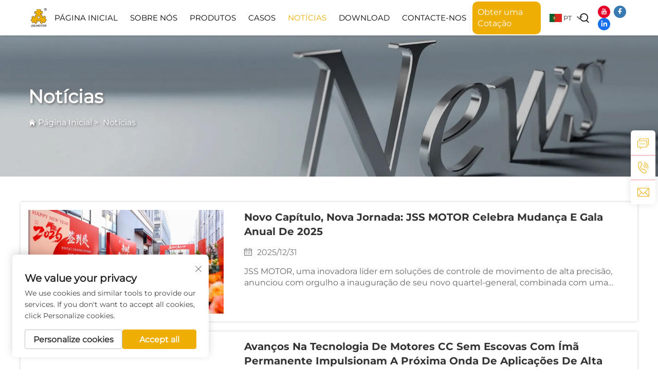

--- FILE ---
content_type: text/html; charset=utf-8
request_url: https://www.jssmotor.com/pt/news
body_size: 34379
content:
<!DOCTYPE html>
<html lang="pt">
  <head>
<meta http-equiv="Content-Type" content="text/html;charset=UTF-8">
    <meta content="text/html; charset=utf-8" http-equiv="Content-Type">
    <meta name="viewport" content="width=device-width, initial-scale=1.0, maximum-scale=5.0, user-scalable=yes">
    <meta http-equiv="X-UA-Compatible" content="IE=edge,chrome=1">
    <title>Últimas Notícias - Inovações e Atualizações em Mecatrônica</title>
    <meta name="keywords" content="notícias sobre mecatrônica, atualizações sobre servomotores, notícias sobre automação industrial, lançamentos de produtos mecatrônicos">
    <meta name="description" content="Fique atualizado com as últimas notícias, lançamentos de produtos e insights do setor da Changzhou Jinsanshi Mechatronics, sua fonte de referência para soluções mecatrônicas avançadas.">
    <link rel="shortcut icon" href="https://shopcdnpro.grainajz.com/category/362188/2341/188233abfb13292b58800a911231e4d7/%E9%87%91%E4%B8%89%E5%A3%ABLOGO.png">
<!-- google analysis -->


<link rel="stylesheet" type="text/css" href="https://shopcdnpro.grainajz.com/tpl-common/common/css/bootstrap.min.css">
<link rel="stylesheet" type="text/css" href="https://shopcdnpro.grainajz.com/tpl-common/common/css/iconfont.css">
<link rel="stylesheet" type="text/css" href="https://shopcdnpro.grainajz.com/tpl-common/common/css/animate.css">
<style>
  /*********** reset start **************/
  body {
    color: var(--text-color, #666);
    font-size: 16px;
    line-height: 1.4;
    font-weight: 400;
    text-align: left;
    background: #ffffff;
    font-family: var(--font-family);
    -webkit-font-smoothing: antialiased;
    -moz-font-smoothing: antialiased;
    overflow-x: hidden;
  }

  body * {
    margin: 0;
    padding: 0;
    outline: none !important;
    line-height: 1.4;
  }

  button, input, textarea {
    border: none;
  }

  /*********** 标题 start **************/
  h1, .h1 {
    font-size: 36px;
    font-weight: 700;
    color: var(--title-text-color, #000);
    font-family: var(--title-font-family);
  }
  h2, .h2 {
    font-size: 32px;
    font-weight: 700;
    color: var(--title-text-color, #000);
    font-family: var(--title-font-family);
  }
  h3, .h3 {
    font-size: 24px;
    font-weight: 600;
    color: var(--title-text-color, #000);
    font-family: var(--title-font-family);
  }
  h4, .h4 {
    font-size: 16px;
    font-weight: 400;
    color: var(--text-color, #555);
    font-family: var(--title-font-family);
  }
  h5, .h5 {
    font-size: 14px;
    font-weight: 400;
    color: var(--text-color, #888);
    font-family: var(--title-font-family);
  }

  @media only screen and (max-width: 767px) {
    h1, .h1 {
      font-size: 22px;
    }
    h2, .h2 {
      font-size: 20px;
    }
    h3, .h3 {
      font-size: 18px;
    }
  }
  /*********** 标题 end **************/

  a {
    color: inherit;
    text-decoration: none;
  }

  a:hover {
    text-decoration: none;
    color: var(--color-primary);
  }

  ol,
  ul {
    list-style: none;
  }

  i,
  em {
    font-style: normal;
  }

  .rich-text ol {
    list-style: decimal;
    width: fit-content;
    text-align: left;
    padding-left: 38px;
    margin-top: 10px;
    margin-bottom: 10px;
  }

  .rich-text ul {
    list-style: disc;
    width: fit-content;
    text-align: left;
    padding-left: 38px;
    margin-top: 10px;
    margin-bottom: 10px;
  }

  .rich-text ul li {
    list-style: disc;
  }

  .rich-text em {
    font-style: italic;
  }

  img {
    max-width: 100%;
  }

  .fr,
  .float-right {
    float: right;
  }

  .fl,
  .float-left {
    float: left;
  }

  .uppercase {
    text-transform: uppercase;
  }

  /* RTL布局 */
  html[dir="rtl"] body {
    text-align: right;
  }

  /* 清除浮动 */
  .cl {
    zoom: 1;
  }

  .cl:before,
  .cl:after {
    display: table;
    content: " ";
  }

  .cl:after {
    clear: both;
  }

  /*富文本内置样式*/
  .mce-img-32 {width: 32px;height: auto;} .mce-img-64 {width: 64px;height: auto;} .mce-img-240 {width: 240px;height: auto;} .mce-img-480 {width: 480px;height: auto;} .mce-img-600 {width: 600px;height: auto;} .mce-img-1024 {width: 1024px;height: auto;} .mce-img-2048 {width: 2048px;height: auto;} .mce-img-w-100 {width: 100%;height: auto;}

  :root {

    --color-primary:#eeae03;

    --color-primary-rgb:238, 174, 3;

    --color-second:#eeae03;

    --color-second-rgb:238, 174, 3;

    --bg-color: #f8f8f8;

    --btn-hover: #eeae03;

    --button-radius: 50px;

    --font-family: Montserrat;

    --title-font-family: Montserrat_Bold;

    --text-color: #64759a;

    --text-color-rgb: 100, 117, 154;

    --title-text-color: #000;

    --title-text-color-rgb: 0, 0, 0;
  }

  @font-face {
    font-family: "Montserrat";
    font-display: swap;
    src: url('https://shopcdnpro.grainajz.com/tpl-common/common/css/fonts/Montserrat/Montserrat-Regular.ttf') format('truetype');
  }
  @font-face {
    font-family: "Montserrat_Bold";
    font-display: swap;
    src: url('https://shopcdnpro.grainajz.com/tpl-common/common/css/fonts/Montserrat/Montserrat-Bold.ttf') format('truetype');
  }</style>


<meta name="referrer" content="no-referrer-when-downgrade">
    <meta property="og:url" content="https://www.jssmotor.com/pt/news">
    <meta property="og:type" content="article">
    <meta property="og:title" content="Últimas Notícias - Inovações e Atualizações em Mecatrônica">
    <meta property="og:description" content="Fique atualizado com as últimas notícias, lançamentos de produtos e insights do setor da Changzhou Jinsanshi Mechatronics, sua fonte de referência para soluções mecatrônicas avançadas.">
    <meta property="og:image" content="https://shopcdnpro.grainajz.com/category/362188/2341/29c915bc94073f4f55d7aad1544c24a2/%E7%9F%A9%E5%BD%A2%2029.png">

<script>
  window.dataLayer = window.dataLayer || [];
  function gtag() {
    dataLayer.push(arguments);
  }

  // 1. 每个页面先默认 不同意追踪 及 不接受 cookie
  gtag('consent', 'default', {
    analytics_storage: 'denied',
    ad_storage: 'denied',
    ad_user_data: 'denied',
    ad_personalization: 'denied',
    wait_for_update: 500, // wait for an update signal to overwrite, if any. (for waiting CMP)
    region: [
      'AT',
      'BE',
      'BG',
      'CY',
      'CZ',
      'DE',
      'DK',
      'EE',
      'ES',
      'FI',
      'FR',
      'GR',
      'HR',
      'HU',
      'IE',
      'IS',
      'IT',
      'LI',
      'LT',
      'LU',
      'LV',
      'MT',
      'NL',
      'NO',
      'PL',
      'PT',
      'RO',
      'SE',
      'SI',
      'SK',
    ], // apply default to specific regions only
  });

  // 1.a 其它可选的设置
  gtag('set', 'url_passthrough', true); // improve tracking via querystring info when consent is denied
  gtag('set', 'ads_data_redaction', true); // further remove ads click info when ad_storage is denied
</script>

<script>
  // 2. 根据用户之前是否同意的选项 在每个页面自动触发 代码同意追踪 及 cookie
  if (localStorage['gtag.consent.option'] !== undefined) {
    const option = JSON.parse(localStorage['gtag.consent.option']);
    gtag('consent', 'update', option);
  }
</script>

<!-- Google Tag Manager -->

<!-- End Google Tag Manager -->
<meta name="yandex-verification" content="1e94fcbf217225e5">


<script type="text/javascript" src="https://shopcdnpro.grainajz.com/tpl-common/common/js/jquery.js" defer></script>
<script type="text/javascript" src="https://shopcdnpro.grainajz.com/tpl-common/common/js/popper.min.js" defer></script>
<script type="text/javascript" src="https://shopcdnpro.grainajz.com/tpl-common/common/js/bootstrap.min.js" defer></script>
<script type="text/javascript" src="https://shopcdnpro.grainajz.com/tpl-common/common/js/wow.js" defer></script>
<script type="text/javascript" src="https://shopcdnpro.grainajz.com/tpl-common/common/js/eventTrack.js" defer></script>

  <link rel="alternate" hreflang="x-default" href="https://www.jssmotor.com/news">
<link rel="alternate" hreflang="en" href="https://www.jssmotor.com/news">
<link rel="alternate" hreflang="ar" href="https://www.jssmotor.com/ar/news">
<link rel="alternate" hreflang="bg" href="https://www.jssmotor.com/bg/news">
<link rel="alternate" hreflang="hr" href="https://www.jssmotor.com/hr/news">
<link rel="alternate" hreflang="cs" href="https://www.jssmotor.com/cs/news">
<link rel="alternate" hreflang="da" href="https://www.jssmotor.com/da/news">
<link rel="alternate" hreflang="nl" href="https://www.jssmotor.com/nl/news">
<link rel="alternate" hreflang="fi" href="https://www.jssmotor.com/fi/news">
<link rel="alternate" hreflang="fr" href="https://www.jssmotor.com/fr/news">
<link rel="alternate" hreflang="de" href="https://www.jssmotor.com/de/news">
<link rel="alternate" hreflang="el" href="https://www.jssmotor.com/el/news">
<link rel="alternate" hreflang="it" href="https://www.jssmotor.com/it/news">
<link rel="alternate" hreflang="ja" href="https://www.jssmotor.com/ja/news">
<link rel="alternate" hreflang="ko" href="https://www.jssmotor.com/ko/news">
<link rel="alternate" hreflang="no" href="https://www.jssmotor.com/no/news">
<link rel="alternate" hreflang="pl" href="https://www.jssmotor.com/pl/news">
<link rel="alternate" hreflang="pt" href="https://www.jssmotor.com/pt/news">
<link rel="alternate" hreflang="ro" href="https://www.jssmotor.com/ro/news">
<link rel="alternate" hreflang="ru" href="https://www.jssmotor.com/ru/news">
<link rel="alternate" hreflang="es" href="https://www.jssmotor.com/es/news">
<link rel="alternate" hreflang="sv" href="https://www.jssmotor.com/sv/news">
<link rel="alternate" hreflang="tl" href="https://www.jssmotor.com/tl/news">
<link rel="alternate" hreflang="id" href="https://www.jssmotor.com/id/news">
<link rel="alternate" hreflang="lt" href="https://www.jssmotor.com/lt/news">
<link rel="alternate" hreflang="sr" href="https://www.jssmotor.com/sr/news">
<link rel="alternate" hreflang="sl" href="https://www.jssmotor.com/sl/news">
<link rel="alternate" hreflang="uk" href="https://www.jssmotor.com/uk/news">
<link rel="alternate" hreflang="vi" href="https://www.jssmotor.com/vi/news">
<link rel="alternate" hreflang="et" href="https://www.jssmotor.com/et/news">
<link rel="alternate" hreflang="hu" href="https://www.jssmotor.com/hu/news">
<link rel="alternate" hreflang="th" href="https://www.jssmotor.com/th/news">
<link rel="alternate" hreflang="tr" href="https://www.jssmotor.com/tr/news">
<link rel="alternate" hreflang="af" href="https://www.jssmotor.com/af/news">
<link rel="alternate" hreflang="ga" href="https://www.jssmotor.com/ga/news">
<link rel="alternate" hreflang="mk" href="https://www.jssmotor.com/mk/news">
<link rel="alternate" hreflang="hy" href="https://www.jssmotor.com/hy/news">
<link rel="alternate" hreflang="bn" href="https://www.jssmotor.com/bn/news">
<link rel="alternate" hreflang="la" href="https://www.jssmotor.com/la/news">
<link rel="alternate" hreflang="mn" href="https://www.jssmotor.com/mn/news">
<link rel="alternate" hreflang="kk" href="https://www.jssmotor.com/kk/news">
    
    
    
      <!-- Google Tag Manager -->
      <script>(function(w,d,s,l,i){w[l]=w[l]||[];w[l].push({'gtm.start':
      new Date().getTime(),event:'gtm.js'});var f=d.getElementsByTagName(s)[0],
      j=d.createElement(s),dl=l!='dataLayer'?'&l='+l:'';j.async=true;j.src=
      'https://www.googletagmanager.com/gtm.js?id='+i+dl;f.parentNode.insertBefore(j,f);
      })(window,document,'script','dataLayer','GTM-MZ6HVDLS');</script>
      <!-- End Google Tag Manager -->
    
    
    <script>
      var gtmTimeCount = new Date().getTime();
      function getTimeZone() {
        var ot = -new Date().getTimezoneOffset() / 60;
        var tz;
        if (ot >= 0) {
          tz = 'UTC+' + ot;
        } else {
          tz = 'UTC' + ot;
        }
        return tz;
      }
      function trackError(params) {
        params.userAgent = (typeof navigator !== 'undefined' && navigator.userAgent) || 'unknown';
        params.platform = (typeof navigator !== 'undefined' && navigator.platform) || 'unknown';
        params.window = (typeof window !== 'undefined' && window.innerWidth + 'x' + window.innerHeight) || 'unknown';
        params.timeZone = getTimeZone();
        params.costTime = new Date().getTime() - gtmTimeCount;
        fetch(
          'https://shops-event.datasanalytics.com/' +
            window.location.host +
            window.location.pathname +
            window.location.search,
          {
            method: 'POST',
            mode: 'cors',
            headers: {
              'Content-Type': 'application/json',
            },
            body: JSON.stringify(params),
          },
        ).catch((error) => {
          console.log('errorTrack', error);
        });
      }
      try {
        // 存储数据到 localStorage，并设置有效期
        function setLocalStorageWithExpiry(key, value, ttlDays = 7) {
          const expiryDate = new Date().getTime() + ttlDays * 24 * 60 * 60 * 1000; // ttlDays 转为毫秒
          const data = {
            value: value,
            expiry: expiryDate,
          };
          localStorage.setItem(key, JSON.stringify(data));
        }
        // 从 localStorage 获取数据，如果已过期则删除该项
        function getLocalStorageWithExpiry(key) {
          try {
            const item = localStorage.getItem(key);
            if (!item) return null; // 如果没有数据，返回 null
            const parsedItem = JSON.parse(item);
            const currentTime = new Date().getTime();
            // 如果缓存数据过期，则删除并返回 null
            if (currentTime > parsedItem.expiry) {
              localStorage.removeItem(key);
              return null;
            }
            return parsedItem.value;
          } catch (error) {
            console.log(error);
            return null;
          }
        }
        var _paq = (window._paq = window._paq || []);
        var xm_gclid =
          window.location.search &&
          (new URLSearchParams(window.location.search).get('gadid') ||
            new URLSearchParams(window.location.search).get('gclid'));
        if (xm_gclid) {
          setLocalStorageWithExpiry('XM_TRACE_AD', xm_gclid);
          var domain = window.location.hostname;
          var searchParams = new URLSearchParams();
          searchParams.set('gclid', xm_gclid);
          searchParams.set('domain', domain);
          var url = 'https://cms.xiaoman.cn/shop-api/External/Gclid?' + searchParams.toString();
          fetch(url, { method: 'GET' });
        }
        /* tracker methods like "setCustomDimension" should be called before "trackPageView" */
        var parseCookie = (value) =>
          value
            .split(';')
            .map((v) => v.split('='))
            .reduce((acc, v) => {
              acc[decodeURIComponent(v[0].trim())] = decodeURIComponent(
                (v[1] || '').trim(),
              );
              return acc;
            }, {});
        var gclid =
          xm_gclid ||
          parseCookie(document.cookie).gclid ||
          getLocalStorageWithExpiry('XM_TRACE_AD');
        if (gclid) {
          _paq.push([
            'setCustomDimension',
            (customDimensionId = 4),
            (customDimensionValue = gclid),
          ]);
        }
        _paq.push(['setDocumentTitle', document.domain + '/' + document.title]);
        _paq.push(['setCookieDomain', '*.jssmotor.com']);
        _paq.push(['trackPageView']);
        _paq.push(['enableLinkTracking']);
      
        var u = 'https://matomo.datasanalytics.com/';
        _paq.push(['setTrackerUrl', u + 'matomo.php']);
        _paq.push(['setSiteId', '1776']);
      
        (function (w, d, s, l, i) {
          w[l] = w[l] || [];
          w[l].push({ 'gtm.start': new Date().getTime(), event: 'gtm.js' });
          var f = d.getElementsByTagName(s)[0],
            j = d.createElement(s),
            dl = l != 'dataLayer' ? '&l=' + l : '';
          j.async = true;
          j.src = 'https://www.googletagmanager.com/gtm.js?id=' + i + dl;
      
          j.onload = () => {
            console.log('mtm-sdk-load-track-success');
          };
          j.onerror = (e) => {
            trackError({
              type: 'MTM_SDK_LOAD_TRACK',
              src: 'https://www.googletagmanager.com/gtm.js?id=' + i + dl,
              code: -1004,
              errorSrc: (e && e.target && e.target.src) || '',
            });
            console.error('mtm-sdk-load-track-error');
          };
      
          f.parentNode.insertBefore(j, f);
      
          window.addEventListener('DOMContentLoaded', function () {
            function checkMtmScript() {
              try {
                var scripts = document.getElementsByTagName('script');
                var found = false;
                for (var i = 0; i < scripts.length; i++) {
                  var src = scripts[i].src || '';
                  if (
                    src.indexOf('/tpl-common/common/js/matomo.js') !== -1 ||
                    src.indexOf('dataLayerShops') !== -1
                  ) {
                    found = true;
                    break;
                  }
                }
                if (!found) {
                  trackError({
                    type: 'MTM_SDK_LOAD_TRACK',
                    src: '',
                    code: -1007,
                  });
                }
              } catch (error) {
                console.log(error);
              }
            }
            checkMtmScript();
          });
        })(window, document, 'script', 'dataLayerShops', 'GTM-W6P22J4W');
      } catch (error) {
        console.error('mtm-sdk-load-track-error', error);
        trackError({
          type: 'MTM_SDK_LOAD_TRACK',
          code: -1008,
          error: error,
        });
      }
      
      </script>
    
  </head>

  <body>
      <!-- Google Tag Manager (noscript) -->
      <noscript><iframe src="https://www.googletagmanager.com/ns.html?id=GTM-MZ6HVDLS" height="0" width="0" style="display:none;visibility:hidden"></iframe></noscript>
      <!-- End Google Tag Manager (noscript) -->
    
          <!-- sectionStart: qili_head -->
          
<!-- Google Tag Manager (noscript) -->

<!-- End Google Tag Manager (noscript) -->
<link rel="stylesheet" type="text/css" href="https://shopcdnpro.grainajz.com/inst/Qi/2341/362188/sections/qili_head/index.css">

<header class="qili-header"><meta http-equiv="Content-Type" content="text/html;charset=UTF-8">
  <menu class="qili-jdmenu">
    <div class="logo">
      <a href="/pt/" class="on">
        <img src="https://shopcdnpro.grainajz.com/category/362188/2341/188233abfb13292b58800a911231e4d7/%E9%87%91%E4%B8%89%E5%A3%ABLOGO.png" alt="Changzhou Jinsanshi Mechatronics Co., Ltd.">
      </a>
      <a href="/pt/" class="spare">
        <img src="https://shopcdnpro.grainajz.com/category/362188/2341/188233abfb13292b58800a911231e4d7/%E9%87%91%E4%B8%89%E5%A3%ABLOGO.png" alt="Changzhou Jinsanshi Mechatronics Co., Ltd.">
      </a>
    </div>
    <nav class="nav">
      <ul id="qili-jdmenu">
        <li>
          <a href="/pt/">Página Inicial</a>
        </li>
            <li>
              <a href="/pt/about-us">Sobre Nós</a>
            </li>
            <li typeof="products">
              <a href="/pt/products">Produtos</a>
              <div class="dropdown output ">
                <div class="list-wrapper">
                  <div class="list container">
                    <div class="f_mobile">
                      <div class="f_img">
                          <div class="img">
                            <span>
                              <img src="https://shopcdnpro.grainajz.com/category/362188/2341/774ad00ad4f8c64d04baec213a13d00d/%E4%B8%80%E7%BA%A7%E5%88%86%E7%B1%BB1%20Servo%20System.jpg">
                            </span>
                          </div>
                          <div class="tit">Sistema Servo</div>
                      </div>

                      <div class="fz_jut">
                          <div class="item" data-img="https://shopcdnpro.grainajz.com/category/362188/2341/774ad00ad4f8c64d04baec213a13d00d/%E4%B8%80%E7%BA%A7%E5%88%86%E7%B1%BB1%20Servo%20System.jpg">
                            <a href="/pt/servo-system" class="fz_title">
                              <span>Sistema Servo</span>
                              <i class="qico qico-right"></i>
                            </a>
                            <div class="fz_zhong">
                                <a href="/pt/integrated-dc-servo-motors912">
                                  <span>Motores Servo DC Integrados</span>
                                </a>
                                <a href="/pt/pulse-servo-system">
                                  <span>Sistema Servo de Pulso</span>
                                </a>
                                <a href="/pt/ethercat-servo-system">
                                  <span>Sistema Servo EtherCAT</span>
                                </a>
                                <a href="/pt/profinet-servo-system">
                                  <span>Sistema Servo PROFINET</span>
                                </a>
                            </div>
                          </div>
                          <div class="item" data-img="https://shopcdnpro.grainajz.com/category/362188/2341/190ceb34715ff989cdd2c1652be6196f/%E4%B8%80%E7%BA%A7%E5%88%86%E7%B1%BB2%20Stepper%20Motor%20%26%20Drivers.jpg">
                            <a href="/pt/stepper-motor--drivers" class="fz_title">
                              <span>Motor de Passo e Controladores</span>
                              <i class="qico qico-right"></i>
                            </a>
                            <div class="fz_zhong">
                                <a href="/pt/stepper-motor">
                                  <span>Motor De Passo</span>
                                </a>
                                <a href="/pt/stepper-driver">
                                  <span>Controlador de Motor de Passo</span>
                                </a>
                            </div>
                          </div>
                          <div class="item" data-img="https://shopcdnpro.grainajz.com/category/362188/2341/17a906e9873eee39eecdc938e45bfee3/%E4%B8%80%E7%BA%A7%E5%88%86%E7%B1%BB3%20Closed%20Loop%20Steppers%20Motors%20%26%20Drivers.jpg">
                            <a href="/pt/closed-loop-steppers-motors--drivers" class="fz_title">
                              <span>Motores e Controladores de Passo com Loop Fechado</span>
                              <i class="qico qico-right"></i>
                            </a>
                            <div class="fz_zhong">
                                <a href="/pt/closed-loop-steppers-motors">
                                  <span>Motores de Passo com Loop Fechado</span>
                                </a>
                                <a href="/pt/closed-loop-stepper-driver">
                                  <span>Controlador de Motor de Passo com Loop Fechado</span>
                                </a>
                            </div>
                          </div>
                      </div>
                    </div>
                      <div class="f_mobile">
                        <div class="f_img">
                              <div class="img">
                                <img src="https://shopcdnpro.grainajz.com/category/362188/2341/572b9dc60527a40052a45fe2ff8b9245/%E4%B8%80%E7%BA%A7%E5%88%86%E7%B1%BB4%20Integrated%20Stepper%20Servo%20Motors.jpg">
                              </div>
                              <div class="tit">motores Servo de Passo Integrados</div>
                        </div>
                        <div class="fz_jut">
                              <div class="item" data-img="https://shopcdnpro.grainajz.com/category/362188/2341/572b9dc60527a40052a45fe2ff8b9245/%E4%B8%80%E7%BA%A7%E5%88%86%E7%B1%BB4%20Integrated%20Stepper%20Servo%20Motors.jpg">
                                <a href="/pt/-integrated-stepper-servo-motors" class="fz_title">
                                  <span>motores Servo de Passo Integrados</span>
                                  <i class="qico qico-right"></i>
                                </a>
                                <div class="fz_zhong">
                                    <a href="/pt/pulse-integrated-stepper-servo-motors">
                                      <span>Motores Servo de Passo Integrados a Pulso</span>
                                    </a>
                                    <a href="/pt/rs485-integrated-stepper-servo-motors">
                                      <span>Motores Servo de Passo Integrados RS485</span>
                                    </a>
                                </div>
                              </div>
                              <div class="item" data-img="https://shopcdnpro.grainajz.com/category/362188/2341/d84e6e92274c6a250d7aedab067462fa/%E4%B8%80%E7%BA%A7%E5%88%86%E7%B1%BB5%20Brushless%20DC%20Motors%20%26%20Drivers.jpg">
                                <a href="/pt/brushless-dc-motors--drivers" class="fz_title">
                                  <span>Motores e Controladores sem Escova DC</span>
                                  <i class="qico qico-right"></i>
                                </a>
                                <div class="fz_zhong">
                                    <a href="/pt/bldc-motors">
                                      <span>Motores BLDC</span>
                                    </a>
                                    <a href="/pt/bldc-drivers">
                                      <span>Motoristas BLDC</span>
                                    </a>
                                    <a href="/pt/bldc-spindle-motor">
                                      <span>Motor de Fuselagem BLDC</span>
                                    </a>
                                </div>
                              </div>
                              <div class="item" data-img="">
                                <a href="/pt/-customized-products" class="fz_title">
                                  <span>produtos Personalizados</span>
                                  <i class="qico qico-right"></i>
                                </a>
                                <div class="fz_zhong">
                                </div>
                              </div>
                        </div>
                      </div>
                  </div>
                </div>
                <div class="qili-hadbot_jut">
                  <div class="container">
                    <div class="cont">
                      <div class="fz_lt">
                        <div class="font">
                          <div class="name">Telefone / WhatsApp / WeChat:</div>
                          <div class="tel">+86-13401517369</div>
                        </div>
                        <a href="tel:+86-13401517369" class="fz_bt">
                          <i class="qico qico-kefu3"></i>
                          <span>Contacte-nos</span>
                        </a>
                      </div>
                      <div class="close-btn">
                        <span>fechar</span>
                        <i class="qico qico-guanbi"></i>
                      </div>
                    </div>
                  </div>
                </div>
              </div>
            </li>
            <li>
              <a href="/pt/case">Casos</a>
            </li>
            <li class="active">
              <a href="/pt/news">Notícias</a>
                <div class="dropdown">
                  <div class="container">
                    <ul>
                        <li>
                          <a href="/pt/product-news">Notícias de Produto</a>
                        </li>
                        <li>
                          <a href="/pt/company-news">Notícias da Empresa</a>
                        </li>
                    </ul>
                  </div>
                </div>
            </li>
            <li>
              <a href="/pt/download">Download</a>
            </li>
            <li>
              <a href="/pt/contact-us">Contacte-nos</a>
            </li>
      </ul>
    </nav>
    <div class="navfr">
    <div class="btn-box">
        <a class="book cd-popup-trigger">Obter uma Cotação</a>
      </div>
      <div class="qili-divlanger qili-header-lang">
        <div class="box">
          <img src="https://shopcdnpro.grainajz.com/template/40_flag/flag/en.png" alt="EN"><em>EN</em>
          <i class="qico qico-down12"></i>
        </div>
        <div class="langlist">
          <ul id="prisna-translator-seo" class="prisna-wp-translate-seo language-switch">
              <li>
                <a href="https://www.jssmotor.com/news" data-lang="en" aria-label="en" rel="nofollow">
                  <img src="https://shopcdnpro.grainajz.com/template/40_flag/flag/en.png" alt="en">EN</a>
              </li>
              <li>
                <a href="https://www.jssmotor.com/ar/news" data-lang="ar" aria-label="ar" rel="nofollow">
                  <img src="https://shopcdnpro.grainajz.com/template/40_flag/flag/ar.png" alt="ar">AR
                </a>
              </li>
              <li>
                <a href="https://www.jssmotor.com/bg/news" data-lang="bg" aria-label="bg" rel="nofollow">
                  <img src="https://shopcdnpro.grainajz.com/template/40_flag/flag/bg.png" alt="bg">BG
                </a>
              </li>
              <li>
                <a href="https://www.jssmotor.com/hr/news" data-lang="hr" aria-label="hr" rel="nofollow">
                  <img src="https://shopcdnpro.grainajz.com/template/40_flag/flag/hr.png" alt="hr">HR
                </a>
              </li>
              <li>
                <a href="https://www.jssmotor.com/cs/news" data-lang="cs" aria-label="cs" rel="nofollow">
                  <img src="https://shopcdnpro.grainajz.com/template/40_flag/flag/cs.png" alt="cs">CS
                </a>
              </li>
              <li>
                <a href="https://www.jssmotor.com/da/news" data-lang="da" aria-label="da" rel="nofollow">
                  <img src="https://shopcdnpro.grainajz.com/template/40_flag/flag/da.png" alt="da">DA
                </a>
              </li>
              <li>
                <a href="https://www.jssmotor.com/nl/news" data-lang="nl" aria-label="nl" rel="nofollow">
                  <img src="https://shopcdnpro.grainajz.com/template/40_flag/flag/nl.png" alt="nl">NL
                </a>
              </li>
              <li>
                <a href="https://www.jssmotor.com/fi/news" data-lang="fi" aria-label="fi" rel="nofollow">
                  <img src="https://shopcdnpro.grainajz.com/template/40_flag/flag/fi.png" alt="fi">FI
                </a>
              </li>
              <li>
                <a href="https://www.jssmotor.com/fr/news" data-lang="fr" aria-label="fr" rel="nofollow">
                  <img src="https://shopcdnpro.grainajz.com/template/40_flag/flag/fr.png" alt="fr">FR
                </a>
              </li>
              <li>
                <a href="https://www.jssmotor.com/de/news" data-lang="de" aria-label="de" rel="nofollow">
                  <img src="https://shopcdnpro.grainajz.com/template/40_flag/flag/de.png" alt="de">DE
                </a>
              </li>
              <li>
                <a href="https://www.jssmotor.com/el/news" data-lang="el" aria-label="el" rel="nofollow">
                  <img src="https://shopcdnpro.grainajz.com/template/40_flag/flag/el.png" alt="el">EL
                </a>
              </li>
              <li>
                <a href="https://www.jssmotor.com/it/news" data-lang="it" aria-label="it" rel="nofollow">
                  <img src="https://shopcdnpro.grainajz.com/template/40_flag/flag/it.png" alt="it">IT
                </a>
              </li>
              <li>
                <a href="https://www.jssmotor.com/ja/news" data-lang="ja" aria-label="ja" rel="nofollow">
                  <img src="https://shopcdnpro.grainajz.com/template/40_flag/flag/ja.png" alt="ja">JA
                </a>
              </li>
              <li>
                <a href="https://www.jssmotor.com/ko/news" data-lang="ko" aria-label="ko" rel="nofollow">
                  <img src="https://shopcdnpro.grainajz.com/template/40_flag/flag/ko.png" alt="ko">KO
                </a>
              </li>
              <li>
                <a href="https://www.jssmotor.com/no/news" data-lang="no" aria-label="no" rel="nofollow">
                  <img src="https://shopcdnpro.grainajz.com/template/40_flag/flag/no.png" alt="no">NO
                </a>
              </li>
              <li>
                <a href="https://www.jssmotor.com/pl/news" data-lang="pl" aria-label="pl" rel="nofollow">
                  <img src="https://shopcdnpro.grainajz.com/template/40_flag/flag/pl.png" alt="pl">PL
                </a>
              </li>
              <li>
                <a href="https://www.jssmotor.com/pt/news" data-lang="pt" aria-label="pt" rel="nofollow">
                  <img src="https://shopcdnpro.grainajz.com/template/40_flag/flag/pt.png" alt="pt">PT
                </a>
              </li>
              <li>
                <a href="https://www.jssmotor.com/ro/news" data-lang="ro" aria-label="ro" rel="nofollow">
                  <img src="https://shopcdnpro.grainajz.com/template/40_flag/flag/ro.png" alt="ro">RO
                </a>
              </li>
              <li>
                <a href="https://www.jssmotor.com/ru/news" data-lang="ru" aria-label="ru" rel="nofollow">
                  <img src="https://shopcdnpro.grainajz.com/template/40_flag/flag/ru.png" alt="ru">RU
                </a>
              </li>
              <li>
                <a href="https://www.jssmotor.com/es/news" data-lang="es" aria-label="es" rel="nofollow">
                  <img src="https://shopcdnpro.grainajz.com/template/40_flag/flag/es.png" alt="es">ES
                </a>
              </li>
              <li>
                <a href="https://www.jssmotor.com/sv/news" data-lang="sv" aria-label="sv" rel="nofollow">
                  <img src="https://shopcdnpro.grainajz.com/template/40_flag/flag/sv.png" alt="sv">SV
                </a>
              </li>
              <li>
                <a href="https://www.jssmotor.com/tl/news" data-lang="tl" aria-label="tl" rel="nofollow">
                  <img src="https://shopcdnpro.grainajz.com/template/40_flag/flag/tl.png" alt="tl">TL
                </a>
              </li>
              <li>
                <a href="https://www.jssmotor.com/id/news" data-lang="id" aria-label="id" rel="nofollow">
                  <img src="https://shopcdnpro.grainajz.com/template/40_flag/flag/id.png" alt="id">ID
                </a>
              </li>
              <li>
                <a href="https://www.jssmotor.com/lt/news" data-lang="lt" aria-label="lt" rel="nofollow">
                  <img src="https://shopcdnpro.grainajz.com/template/40_flag/flag/lt.png" alt="lt">LT
                </a>
              </li>
              <li>
                <a href="https://www.jssmotor.com/sr/news" data-lang="sr" aria-label="sr" rel="nofollow">
                  <img src="https://shopcdnpro.grainajz.com/template/40_flag/flag/sr.png" alt="sr">SR
                </a>
              </li>
              <li>
                <a href="https://www.jssmotor.com/sl/news" data-lang="sl" aria-label="sl" rel="nofollow">
                  <img src="https://shopcdnpro.grainajz.com/template/40_flag/flag/sl.png" alt="sl">SL
                </a>
              </li>
              <li>
                <a href="https://www.jssmotor.com/uk/news" data-lang="uk" aria-label="uk" rel="nofollow">
                  <img src="https://shopcdnpro.grainajz.com/template/40_flag/flag/uk.png" alt="uk">UK
                </a>
              </li>
              <li>
                <a href="https://www.jssmotor.com/vi/news" data-lang="vi" aria-label="vi" rel="nofollow">
                  <img src="https://shopcdnpro.grainajz.com/template/40_flag/flag/vi.png" alt="vi">VI
                </a>
              </li>
              <li>
                <a href="https://www.jssmotor.com/et/news" data-lang="et" aria-label="et" rel="nofollow">
                  <img src="https://shopcdnpro.grainajz.com/template/40_flag/flag/et.png" alt="et">ET
                </a>
              </li>
              <li>
                <a href="https://www.jssmotor.com/hu/news" data-lang="hu" aria-label="hu" rel="nofollow">
                  <img src="https://shopcdnpro.grainajz.com/template/40_flag/flag/hu.png" alt="hu">HU
                </a>
              </li>
              <li>
                <a href="https://www.jssmotor.com/th/news" data-lang="th" aria-label="th" rel="nofollow">
                  <img src="https://shopcdnpro.grainajz.com/template/40_flag/flag/th.png" alt="th">TH
                </a>
              </li>
              <li>
                <a href="https://www.jssmotor.com/tr/news" data-lang="tr" aria-label="tr" rel="nofollow">
                  <img src="https://shopcdnpro.grainajz.com/template/40_flag/flag/tr.png" alt="tr">TR
                </a>
              </li>
              <li>
                <a href="https://www.jssmotor.com/af/news" data-lang="af" aria-label="af" rel="nofollow">
                  <img src="https://shopcdnpro.grainajz.com/template/40_flag/flag/af.png" alt="af">AF
                </a>
              </li>
              <li>
                <a href="https://www.jssmotor.com/ga/news" data-lang="ga" aria-label="ga" rel="nofollow">
                  <img src="https://shopcdnpro.grainajz.com/template/40_flag/flag/ga.png" alt="ga">GA
                </a>
              </li>
              <li>
                <a href="https://www.jssmotor.com/mk/news" data-lang="mk" aria-label="mk" rel="nofollow">
                  <img src="https://shopcdnpro.grainajz.com/template/40_flag/flag/mk.png" alt="mk">MK
                </a>
              </li>
              <li>
                <a href="https://www.jssmotor.com/hy/news" data-lang="hy" aria-label="hy" rel="nofollow">
                  <img src="https://shopcdnpro.grainajz.com/template/40_flag/flag/hy.png" alt="hy">HY
                </a>
              </li>
              <li>
                <a href="https://www.jssmotor.com/bn/news" data-lang="bn" aria-label="bn" rel="nofollow">
                  <img src="https://shopcdnpro.grainajz.com/template/40_flag/flag/bn.png" alt="bn">BN
                </a>
              </li>
              <li>
                <a href="https://www.jssmotor.com/la/news" data-lang="la" aria-label="la" rel="nofollow">
                  <img src="https://shopcdnpro.grainajz.com/template/40_flag/flag/la.png" alt="la">LA
                </a>
              </li>
              <li>
                <a href="https://www.jssmotor.com/mn/news" data-lang="mn" aria-label="mn" rel="nofollow">
                  <img src="https://shopcdnpro.grainajz.com/template/40_flag/flag/mn.png" alt="mn">MN
                </a>
              </li>
              <li>
                <a href="https://www.jssmotor.com/kk/news" data-lang="kk" aria-label="kk" rel="nofollow">
                  <img src="https://shopcdnpro.grainajz.com/template/40_flag/flag/kk.png" alt="kk">KK
                </a>
              </li>
          </ul>
        </div>
      </div>
      <div class="qili-divsearch">
        <a href="javascript:;">
          <i class="qico qico-search3"></i>
        </a>
      </div>
      <div class="divshare">
          <a href="https://www.youtube.com/@jssmotor9004" aria-label="youtube" style="background:#e60029">
            <i class="iconfont iconfont-youtube"></i>
          </a>
          <a href="https://www.facebook.com/Jinsanshimotor/" aria-label="facebook" style="background:#397ab2">
            <i class="iconfont iconfont-facebook"></i>
          </a>
          <a href="https://www.linkedin.com/company/changzhou-jinsanshi-mechatronics-co-ltd-jss-motor" aria-label="linkedin" style="background:#1670ef">
            <i class="iconfont iconfont-linkedin"></i>
          </a>
      </div>
    </div>
    <div class="qili-menu_btn" type="menu">
      <div class="menu_btn_top"></div>
      <div class="menu_btn_med"></div>
      <div class="menu_btn_bot"></div>
    </div>
    <div class="qili-mobnav" type="menu">
      <div class="container">
        <div class="navbox">
          <ul class="f_navbox">
              <li>
                <a href="/pt/about-us">Sobre Nós
                </a>
              </li>
              <li>
                <a href="/pt/products">Produtos
                    <i class="qico qico-down2"></i>
                </a>
                  <ul>
                      <li>
                        <a href="/pt/servo-system" title="Sistema Servo">Sistema Servo
                            <i class="qico qico-down2"></i>
                        </a>
                          <ul>
                              <li>
                                <a href="/pt/integrated-dc-servo-motors912">Motores Servo DC Integrados</a>
                              </li>
                              <li>
                                <a href="/pt/pulse-servo-system">Sistema Servo de Pulso</a>
                              </li>
                              <li>
                                <a href="/pt/ethercat-servo-system">Sistema Servo EtherCAT</a>
                              </li>
                              <li>
                                <a href="/pt/profinet-servo-system">Sistema Servo PROFINET</a>
                              </li>
                          </ul>
                      </li>
                      <li>
                        <a href="/pt/stepper-motor--drivers" title="Motor de Passo e Controladores">Motor de Passo e Controladores
                            <i class="qico qico-down2"></i>
                        </a>
                          <ul>
                              <li>
                                <a href="/pt/stepper-motor">Motor De Passo</a>
                              </li>
                              <li>
                                <a href="/pt/stepper-driver">Controlador de Motor de Passo</a>
                              </li>
                          </ul>
                      </li>
                      <li>
                        <a href="/pt/closed-loop-steppers-motors--drivers" title="Motores e Controladores de Passo com Loop Fechado">Motores e Controladores de Passo com Loop Fechado
                            <i class="qico qico-down2"></i>
                        </a>
                          <ul>
                              <li>
                                <a href="/pt/closed-loop-steppers-motors">Motores de Passo com Loop Fechado</a>
                              </li>
                              <li>
                                <a href="/pt/closed-loop-stepper-driver">Controlador de Motor de Passo com Loop Fechado</a>
                              </li>
                          </ul>
                      </li>
                      <li>
                        <a href="/pt/-integrated-stepper-servo-motors" title="motores Servo de Passo Integrados">motores Servo de Passo Integrados
                            <i class="qico qico-down2"></i>
                        </a>
                          <ul>
                              <li>
                                <a href="/pt/pulse-integrated-stepper-servo-motors">Motores Servo de Passo Integrados a Pulso</a>
                              </li>
                              <li>
                                <a href="/pt/rs485-integrated-stepper-servo-motors">Motores Servo de Passo Integrados RS485</a>
                              </li>
                          </ul>
                      </li>
                      <li>
                        <a href="/pt/brushless-dc-motors--drivers" title="Motores e Controladores sem Escova DC">Motores e Controladores sem Escova DC
                            <i class="qico qico-down2"></i>
                        </a>
                          <ul>
                              <li>
                                <a href="/pt/bldc-motors">Motores BLDC</a>
                              </li>
                              <li>
                                <a href="/pt/bldc-drivers">Motoristas BLDC</a>
                              </li>
                              <li>
                                <a href="/pt/bldc-spindle-motor">Motor de Fuselagem BLDC</a>
                              </li>
                          </ul>
                      </li>
                      <li>
                        <a href="/pt/-customized-products" title="produtos Personalizados">produtos Personalizados
                        </a>
                      </li>
                  </ul>
              </li>
              <li>
                <a href="/pt/case">Casos
                </a>
              </li>
              <li class="active">
                <a href="/pt/news">Notícias
                    <i class="qico qico-down2"></i>
                </a>
                  <ul>
                      <li>
                        <a href="/pt/product-news" title="Notícias de Produto">Notícias de Produto
                        </a>
                      </li>
                      <li>
                        <a href="/pt/company-news" title="Notícias da Empresa">Notícias da Empresa
                        </a>
                      </li>
                  </ul>
              </li>
              <li>
                <a href="/pt/download">Download
                </a>
              </li>
              <li>
                <a href="/pt/contact-us">Contacte-nos
                </a>
              </li>
          </ul>
          <div class="search-box-only">
            <form class="form" method="post" action="javascript:void(0)">
              <div class="int">
                <i class="qico qico-search3"></i>
                <input type="hidden" name="type" value="product">
                <input type="text" name="keys" placeholder="Please enter " class="tx font24" value="">
              </div>
              <button type="submit" class="f_sub font24 submit_btn">Pesquisar</button>
            </form>
          </div>
          <div class="clear"></div>
        </div>
      </div>
    </div>
  </menu>
  <div class="qili-search" type="on">
    <div class="close">
      <i class="qico qico-guanbi"></i>
    </div>
    <div class="searchlist search-box-only">
      <div class="logo ">
        <a href="/pt/" class="white">
          <img src="https://shopcdnpro.grainajz.com/category/362188/2341/188233abfb13292b58800a911231e4d7/%E9%87%91%E4%B8%89%E5%A3%ABLOGO.png" alt="Changzhou Jinsanshi Mechatronics Co., Ltd.">
        </a>
      </div>
      <div class="clear"></div>
      <form name="keyfrom" action="javascript:void(0)" method="post">
        <input type="hidden" name="type" value="product">
        <input type="text" name="keys" id="KW" value="" placeholder="Por favor, insira uma palavra-chave">
        <button type="submit" class="submit_btn">
          <i class="qico qico-search3"></i>
        </button>
      </form>
    </div>
  </div>
</header>

<!-- popup -->
<link type="text/css" rel="stylesheet" href="https://shopcdnpro.grainajz.com/tpl-common/common/css/form.css">
<link rel="stylesheet" type="text/css" href="https://shopcdnpro.grainajz.com/inst/Qi/2341/362188/sections/custom_pop_inquiry_form_1746683575770083/index.css">

<section class="click-popup custom-pop-inquiry">
  <div class="div_info">
    <a href="#" class="cd-popup-close img-replace qico qico-guanbi"></a>
  <link rel="stylesheet" href="https://shopcdnpro.grainajz.com/tpl-common/common/css/bootstrap-select.min.css">
<link rel="stylesheet" type="text/css" href="https://shopcdnpro.grainajz.com/inst/Qi/2341/362188/sections/custom_inquiry_form_1746683575217263/index.css">

<div class="crm_inquiry_form_boxcustom_inquiry_form_1746683575217263">
  <div class="container">
    <div class="row">
      <div class="col-lg-12 inqury_title_box text-center">
        <h2 class="inqury_title_text" style="margin-bottom: 10px;">Obtenha um Orçamento Gratuito</h2>
        <div class="inqury_titl_desc">Nosso representante entrará em contato com você em breve.</div>
      </div>
    </div>
    <div class="row">
      <div class="col-lg-12">
        <form action="javascript:void(0)" class="inqury-form form" id="inqury-form" novalidate>
          <input type="hidden" name="form_id" value="29355472707034" hidden>
          <input type="hidden" value="" id="pagetitle" name="pagetitle">
                  <div class="input-wrap text-wrap full">
                    <div class="input-label required">
                      E-mail
                    </div>
                    <div class="input-wrap-box">
                      <input name="email" type="text" class="one-line-input" placeholder="Por favor, insira seu endereço de e-mail" required maxlength="100">
                      <div class="char-count"></div>
                    </div>
                  </div>
                  <div class="input-wrap text-wrap full">
                    <div class="input-label">
                      Nome
                    </div>
                    <div class="input-wrap-box">
                      <input name="name" type="text" class="one-line-input" placeholder="Por favor, insira seu nome" maxlength="100">
                      <div class="char-count"></div>
                    </div>
                  </div>
                  <div class="input-wrap text-wrap full">
                    <div class="input-label">
                      Nome da Empresa
                    </div>
                    <div class="input-wrap-box">
                      <input name="company" type="text" class="one-line-input" placeholder="Por favor, insira o nome da sua empresa" maxlength="200">
                      <div class="char-count"></div>
                    </div>
                  </div>
                  <div class="input-wrap text-wrap full">
                    <div class="input-label">
                      WhatsApp
                    </div>
                    <div class="input-wrap-box">
                      <input name="custom_whatsapp436" type="text" class="one-line-input" placeholder="Pelaes insira seu whatsapp" maxlength="100">
                      <div class="char-count"></div>
                    </div>
                  </div>
                  <div class="input-wrap phone-wrap full">
                    <div class="input-label required">
                      Celular
                    </div>
                    <div class="d-flex input-wrap-box">
                      <select class="selectpicker form-control" id="phoneCode" data-container="body" data-live-search="true" title="Code" data-hide-disabled="true" name="code" data-size="10" required></select>
                      <input name="mobile" type="number" placeholder="Por favor, insira seu número de celular" class="phone_number" required maxlength="16">
                      <div class="char-count"></div>
                    </div>
                  </div>
                <div class="input-wrap textarea-wrap full">
                  <div class="input-label required">
                    Mensagem
                  </div>
                  <textarea name="message" cols="30" rows="10" class="textarea-input" maxlength="1000" placeholder="Por favor, insira a sua mensagem" required></textarea>
                  <span class="char-count">0/1000</span>
                </div>
          <div class="input-wrap full">
            <div class="text-center">
              <button type="submit" class="inqury_submit submit create-form-submit">
                Enviar
              </button>
            </div>
          </div>
        </form>
      </div>
    </div>
  </div>
</div>
  <script src="https://shopcdnpro.grainajz.com/tpl-common/common/js/bootstrap-select.min.js" defer></script>
<!-- 最后加载自定义的 JavaScript 文件 -->
<script src="https://shopcdnpro.grainajz.com/inst/Qi/2341/362188/sections/custom_inquiry_form_1746683575217263/index.js" defer></script>

  </div>
</section>

<script type="text/javascript" src="https://shopcdnpro.grainajz.com/inst/Qi/2341/362188/sections/custom_pop_inquiry_form_1746683575770083/index.js" defer></script>

  <div class="qili-header-fill"></div>

<script type="text/javascript" src="https://shopcdnpro.grainajz.com/inst/Qi/2341/362188/sections/qili_head/index.js" defer></script>
          <!-- sectionEnd: qili_head -->
        
          <!-- sectionStart: qili_sidebanner_1730278844633404 -->
          
  <link type="text/css" rel="stylesheet" href="https://shopcdnpro.grainajz.com/inst/Qi/2341/362188/sections/qili_sidebanner_1730278844633404/index.css">

  <div class="qili-sidebanner">
    <img src="https://shopcdnpro.grainajz.com/category/362188/2341/29c915bc94073f4f55d7aad1544c24a2/%E7%9F%A9%E5%BD%A2%2029.png">
    <div class="txt">
      <div class="wp container">
        <h1>
            Notícias
        </h1>
        <p>
          <i class="qico qico-home"></i>
          <a href="/pt/">Página Inicial</a> &gt; 
          <a href="/pt/news">Notícias</a>
        </p>
      </div>
    </div>
  </div>

          <!-- sectionEnd: qili_sidebanner_1730278844633404 -->
        
          <!-- sectionStart: qili_news_list_1730278844918931 -->
          

<link rel="stylesheet" type="text/css" href="https://shopcdnpro.grainajz.com/inst/Qi/2341/362188/sections/qili_news_list_1730278844918931/index.css">

<section class="qili-main container">
  <div class="qili-newslist">
    <ul>
        <li>
          <a class="pic" href="/pt/new-chapter-new-journey-jss-motor-celebrates-relocation-and-2025-annual-gala" title="">
            <img src="https://shopcdnpro.grainajz.com/category/362188/2341/73ffc3e4fec7207c9498886a8ce9c085/new_office_grand_opening_-_servo_motor_supplier.jpg.jpg" alt="Novo Capítulo, Nova Jornada: JSS MOTOR Celebra Mudança e Gala Anual de 2025">
          </a>
          <div class="t">
            <h5 class="global-h">
              <a href="/pt/new-chapter-new-journey-jss-motor-celebrates-relocation-and-2025-annual-gala" title="">Novo Capítulo, Nova Jornada: JSS MOTOR Celebra Mudança e Gala Anual de 2025</a>
            </h5>
            <span>
              <i class="qico qico-calendar4"></i>
              2025/12/31</span>
            <p>JSS MOTOR, uma inovadora líder em soluções de controle de movimento de alta precisão, anunciou com orgulho a inauguração de seu novo quartel-general, combinada com uma espetacular Gala Anual de 2025. O evento reuniu funcionários, fornecedores-chave e clientes globais...</p>
          </div>
        </li>
        <li>
          <a class="pic" href="/pt/breakthroughs-in-permanent-magnet-brushless-dc-motor-technology-drive-the-next-wave-of-high-precision-applications" title="">
            <img src="https://shopcdnpro.grainajz.com/category/362188/2341/d8a0b9826aceae4ee6555f2d97aa69f1/bldc-motor%281%29_WH_1000x1000px.jpg" alt="Avanços na Tecnologia de Motores CC Sem Escovas com Ímã Permanente Impulsionam a Próxima Onda de Aplicações de Alta Precisão">
          </a>
          <div class="t">
            <h5 class="global-h">
              <a href="/pt/breakthroughs-in-permanent-magnet-brushless-dc-motor-technology-drive-the-next-wave-of-high-precision-applications" title="">Avanços na Tecnologia de Motores CC Sem Escovas com Ímã Permanente Impulsionam a Próxima Onda de Aplicações de Alta Precisão</a>
            </h5>
            <span>
              <i class="qico qico-calendar4"></i>
              2025/11/26</span>
            <p>Nos últimos anos, com o rápido desenvolvimento da eletrônica de potência e a ampla adoção de máquinas inteligentes e automatizadas, a tecnologia de motores entrou em uma nova era. Indústrias de alta precisão, como fabricação de eletrônicos, dispositivos médicos,...</p>
          </div>
        </li>
        <li>
          <a class="pic" href="/pt/empowering-business-teams-and-deepening-technical-expertisejss-motor-conducts-bldc-driver-training" title="">
            <img src="https://shopcdnpro.grainajz.com/category/362188/2341/dae09cb88b91046fd6b58628a58497a5/%E5%BE%AE%E4%BF%A1%E5%9B%BE%E7%89%87_20251024164604_498_2.jpg.png" alt="Fortalecendo Equipes Comerciais e Aprofundando Expertise Técnica – JSS MOTOR Realiza Treinamento de Driver BLDC">
          </a>
          <div class="t">
            <h5 class="global-h">
              <a href="/pt/empowering-business-teams-and-deepening-technical-expertisejss-motor-conducts-bldc-driver-training" title="">Fortalecendo Equipes Comerciais e Aprofundando Expertise Técnica – JSS MOTOR Realiza Treinamento de Driver BLDC</a>
            </h5>
            <span>
              <i class="qico qico-calendar4"></i>
              2025/10/30</span>
            <p>Para aprimorar ainda mais o entendimento técnico da equipe comercial e as capacidades de serviço em relação aos produtos principais da empresa, bem como para facilitar a expansão de mercado e a resposta precisa às necessidades dos clientes, a empresa organizou recentemente um treinamento especializado em...</p>
          </div>
        </li>
        <li>
          <a class="pic" href="/pt/nema-17-hybrid-servo-motor-for-industrial-motion-control" title="">
            <img src="https://shopcdnpro.grainajz.com/category/362188/2341/b25ba04d3a9d226a14f7b9b70afc524c/nema%2017%20integrated%20stepper%20servo%20motor%20RS485.jpg.png" alt="Motor Servo Híbrido Nema 17 para Controle de Movimento Industrial">
          </a>
          <div class="t">
            <h5 class="global-h">
              <a href="/pt/nema-17-hybrid-servo-motor-for-industrial-motion-control" title="">Motor Servo Híbrido Nema 17 para Controle de Movimento Industrial</a>
            </h5>
            <span>
              <i class="qico qico-calendar4"></i>
              2025/10/24</span>
            <p>Procurando uma solução compacta e de alto desempenho para controle de movimento que reduza complicações com fiação e economize custos? Os designers criaram o motor servo híbrido integrado ESS42R Nema 17 para atender às suas necessidades. O que é o Motor Servo Híbrido Integrado ESS42R? O n...</p>
          </div>
        </li>
        <li>
          <a class="pic" href="/pt/jss-motor-injecting-strong-momentum-into-the-analytical-science-and-instrumentation-industry-at-bceia-2025" title="">
            <img src="https://shopcdnpro.grainajz.com/category/362188/2341/c9e7e43736c48f8c60fc834705dfeebc/JSS-MOTOR-shines-at-BCEIA-2025-1.png%20%283%29.jpg" alt="JSS MOTOR: Injetando forte impulso na indústria de ciências analíticas e instrumentação na BCEIA 2025">
          </a>
          <div class="t">
            <h5 class="global-h">
              <a href="/pt/jss-motor-injecting-strong-momentum-into-the-analytical-science-and-instrumentation-industry-at-bceia-2025" title="">JSS MOTOR: Injetando forte impulso na indústria de ciências analíticas e instrumentação na BCEIA 2025</a>
            </h5>
            <span>
              <i class="qico qico-calendar4"></i>
              2025/09/24</span>
            <p>De 10 a 12 de setembro de 2025, a 21ª Conferência e Exposição de Pequim sobre Ciência Analítica e Instrumentação (BCEIA 2025) foi realizada com grande pompa no Centro Chinês Internacional de Exposições de Pequim. A exposição apresentou as mais recentes conquistas...</p>
          </div>
        </li>
        <li>
          <a class="pic" href="/pt/jss-motor-holds-in-depth-encoder-professional-training-to-empower-talent-growth-and-market-competitiveness" title="">
            <img src="https://shopcdnpro.grainajz.com/category/362188/2341/490d0305235fc3d92c2be8cc69aa81e0/%E5%BE%AE%E4%BF%A1%E5%9B%BE%E7%89%87_2025-08-18_164423_367.jpg%20%281%29.png" alt="JSS MOTOR Realiza Treinamento Profissional Avançado de Codificadores para Fortalecer o Desenvolvimento de Talentos e a Competitividade no Mercado">
          </a>
          <div class="t">
            <h5 class="global-h">
              <a href="/pt/jss-motor-holds-in-depth-encoder-professional-training-to-empower-talent-growth-and-market-competitiveness" title="">JSS MOTOR Realiza Treinamento Profissional Avançado de Codificadores para Fortalecer o Desenvolvimento de Talentos e a Competitividade no Mercado</a>
            </h5>
            <span>
              <i class="qico qico-calendar4"></i>
              2025/08/19</span>
            <p>Para fortalecer sua equipe de talentos e formar uma equipe central com expertise aprofundada e serviço eficaz, a JSS MOTOR recentemente planejou cuidadosamente e realizou com sucesso um treinamento especializado sobre "Aplicação da Tecnologia de Codificadores". Este treinamento focou em...</p>
          </div>
        </li>
        <li>
          <a class="pic" href="/pt/warm-welcome-president-zhai-of-zhejiang-rifa-textile-machinery-research-institute-to-visit-jss-motor" title="">
            <img src="https://shopcdnpro.grainajz.com/category/362188/2341/dbc1fe6ba11f8dbd0407fa63e7789bb9/1.jpg%20%281%29.jpg" alt="Bem-vindo, Presidente Zhai do Instituto de Pesquisa de Máquinas Têxteis Zhejiang RIFA, à visita à JSS MOTOR">
          </a>
          <div class="t">
            <h5 class="global-h">
              <a href="/pt/warm-welcome-president-zhai-of-zhejiang-rifa-textile-machinery-research-institute-to-visit-jss-motor" title="">Bem-vindo, Presidente Zhai do Instituto de Pesquisa de Máquinas Têxteis Zhejiang RIFA, à visita à JSS MOTOR</a>
            </h5>
            <span>
              <i class="qico qico-calendar4"></i>
              2025/08/11</span>
            <p>Recentemente, o Presidente Zhai do Instituto de Pesquisa de Máquinas Têxteis Zhejiang RIFA e sua delegação visitaram a JSS MOTOR. Acompanhados e recebidos por nosso Gerente Geral, Sr. Gu, e por pessoal técnico relevante, a delegação obteve uma compreensão aprofundada...</p>
          </div>
        </li>
        <li>
          <a class="pic" href="/pt/empowering-growth-building-expertise-together--jss-motor-holds-reducer-professional-training" title="">
            <img src="https://shopcdnpro.grainajz.com/category/362188/2341/1291d330681eb3b64e311896ce09dd83/%E5%BE%AE%E4%BF%A1%E5%9B%BE%E7%89%87_20250731105914.jpg.png" alt="Fortalecendo o Crescimento, Construindo Expertise Juntos — JSS MOTOR Realiza Treinamento Profissional de Redutores">
          </a>
          <div class="t">
            <h5 class="global-h">
              <a href="/pt/empowering-growth-building-expertise-together--jss-motor-holds-reducer-professional-training" title="">Fortalecendo o Crescimento, Construindo Expertise Juntos — JSS MOTOR Realiza Treinamento Profissional de Redutores</a>
            </h5>
            <span>
              <i class="qico qico-calendar4"></i>
              2025/07/31</span>
            <p>Para aprimorar ainda mais a profissionalismo e as capacidades de serviço dos funcionários e formar uma equipe altamente qualificada e especializada, a JSS MOTOR planejou cuidadosamente e realizou com sucesso, no final de julho de 2025, uma sessão de treinamento aprofundado sobre redutores. Este treinamento...</p>
          </div>
        </li>

    </ul>
  </div>
    <link rel="stylesheet" type="text/css" href="https://shopcdnpro.grainajz.com/tpl-common/common/css/pagesize.css">
    <div id="pagesize"><ul>
                <li><a href="javascript:void(0)" class="disabled">Anterior </a></li>
                <li><a href="/pt/news" class=" active">1</a></li>
                <li><a href="/pt/news_2" class="">2</a></li>
                <li><a href="/pt/news_3" class="">3</a></li>
                <li><a href="/pt/news_2" class="">Próximo </a></li>
                
                
                </ul></div>
</section>
          <!-- sectionEnd: qili_news_list_1730278844918931 -->
        
          <!-- sectionStart: deus_side_bar_1749101295879325 -->
          

<link rel="stylesheet" type="text/css" href="https://shopcdnpro.grainajz.com/inst/Qi/2341/362188/sections/deus_side_bar_1749101295879325/index.css">

<div class="derun-side-bar">
    <a href="javascript:void(0)" aria-label="inquiry" class="cd-popup-trigger">
      <i class="qico qico-comments2"></i>
    </a>
    <a href="javascript:void(0)tel:+86-13401517369" aria-label="tel">
      <i class="qico qico-tel"></i>
      <div class="wx-box">
        <div class="box">
          +86-13401517369
        </div>
        <div class="arrowPanel">
          <div class="arrow01"></div>
          <div class="arrow02"></div>
        </div>
      </div>
    </a>
    <a href="javascript:void(0)" aria-label="email">
      <i class="qico qico-email"></i>
      <div class="wx-box">
        <div class="box">
          <span class="__cf_email__" data-cfemail="cfaeaba2a6a18fa5bcbce2a2a0bba0bde1aca0a2">[email&#160;protected]</span>
        </div>
        <div class="arrowPanel">
          <div class="arrow01"></div>
          <div class="arrow02"></div>
        </div>
      </div>
    </a>
 
</div>

<!-- popup -->
<link type="text/css" rel="stylesheet" href="https://shopcdnpro.grainajz.com/tpl-common/common/css/form.css">
<link rel="stylesheet" type="text/css" href="https://shopcdnpro.grainajz.com/inst/Qi/2341/362188/sections/custom_pop_inquiry_form_1751871613629651/index.css">

<section class="click-popup custom-pop-inquiry">
  <div class="div_info">
    <a href="#" class="cd-popup-close img-replace qico qico-guanbi"></a>
  <link rel="stylesheet" href="https://shopcdnpro.grainajz.com/tpl-common/common/css/bootstrap-select.min.css">
<link rel="stylesheet" type="text/css" href="https://shopcdnpro.grainajz.com/inst/Qi/2341/362188/sections/custom_inquiry_form_1751871613790169/index.css">

<div class="crm_inquiry_form_boxcustom_inquiry_form_1751871613790169">
  <div class="container">
    <div class="row">
      <div class="col-lg-12 inqury_title_box text-center">
        <h2 class="inqury_title_text" style="margin-bottom: 10px;">Obtenha um Orçamento Gratuito</h2>
        <div class="inqury_titl_desc">Nosso representante entrará em contato com você em breve.</div>
      </div>
    </div>
    <div class="row">
      <div class="col-lg-12">
        <form action="javascript:void(0)" class="inqury-form form" id="inqury-form" novalidate>
          <input type="hidden" name="form_id" value="29355472707034" hidden>
          <input type="hidden" value="" id="pagetitle" name="pagetitle">
                  <div class="input-wrap text-wrap full">
                    <div class="input-label required">
                      E-mail
                    </div>
                    <div class="input-wrap-box">
                      <input name="email" type="text" class="one-line-input" placeholder="Por favor, insira seu endereço de e-mail" required maxlength="100">
                      <div class="char-count"></div>
                    </div>
                  </div>
                  <div class="input-wrap text-wrap full">
                    <div class="input-label">
                      Nome
                    </div>
                    <div class="input-wrap-box">
                      <input name="name" type="text" class="one-line-input" placeholder="Por favor, insira seu nome" maxlength="100">
                      <div class="char-count"></div>
                    </div>
                  </div>
                  <div class="input-wrap text-wrap full">
                    <div class="input-label">
                      Nome da Empresa
                    </div>
                    <div class="input-wrap-box">
                      <input name="company" type="text" class="one-line-input" placeholder="Por favor, insira o nome da sua empresa" maxlength="200">
                      <div class="char-count"></div>
                    </div>
                  </div>
                  <div class="input-wrap text-wrap full">
                    <div class="input-label">
                      WhatsApp
                    </div>
                    <div class="input-wrap-box">
                      <input name="custom_whatsapp436" type="text" class="one-line-input" placeholder="Pelaes insira seu whatsapp" maxlength="100">
                      <div class="char-count"></div>
                    </div>
                  </div>
                  <div class="input-wrap phone-wrap full">
                    <div class="input-label required">
                      Celular
                    </div>
                    <div class="d-flex input-wrap-box">
                      <select class="selectpicker form-control" id="phoneCode" data-container="body" data-live-search="true" title="Code" data-hide-disabled="true" name="code" data-size="10" required></select>
                      <input name="mobile" type="number" placeholder="Por favor, insira seu número de celular" class="phone_number" required maxlength="16">
                      <div class="char-count"></div>
                    </div>
                  </div>
                <div class="input-wrap textarea-wrap full">
                  <div class="input-label required">
                    Mensagem
                  </div>
                  <textarea name="message" cols="30" rows="10" class="textarea-input" maxlength="1000" placeholder="Por favor, insira a sua mensagem" required></textarea>
                  <span class="char-count">0/1000</span>
                </div>
          <div class="input-wrap full">
            <div class="text-center">
              <button type="submit" class="inqury_submit submit create-form-submit">
                Enviar
              </button>
            </div>
          </div>
        </form>
      </div>
    </div>
  </div>
</div>
  <script data-cfasync="false" src="/cdn-cgi/scripts/5c5dd728/cloudflare-static/email-decode.min.js"></script><script src="https://shopcdnpro.grainajz.com/tpl-common/common/js/bootstrap-select.min.js" defer></script>
<!-- 最后加载自定义的 JavaScript 文件 -->
<script src="https://shopcdnpro.grainajz.com/inst/Qi/2341/362188/sections/custom_inquiry_form_1751871613790169/index.js" defer></script>

  </div>
</section>

<script type="text/javascript" src="https://shopcdnpro.grainajz.com/inst/Qi/2341/362188/sections/custom_pop_inquiry_form_1751871613629651/index.js" defer></script>

          <!-- sectionEnd: deus_side_bar_1749101295879325 -->
        
          <!-- sectionStart: qili_foot -->
          

<link rel="stylesheet" type="text/css" href="https://shopcdnpro.grainajz.com/inst/Qi/2341/362188/sections/qili_foot/index.css">

<footer class="qili-footer">
  <div class="container">
    <div class="foot f1">
      <div class="tel">
        <h3>Telefone / WhatsApp / WeChat:</h3>
        <p>
          <a href="tel:+86-13401517369">+86-13401517369</a>
        </p>
      </div>
      <div class="tel">
        <h3>E-mail:</h3>
        <p>
          <a href="/cdn-cgi/l/email-protection#5637323b3f38163c25257b3b392239247835393b"><span class="__cf_email__" data-cfemail="7312171e1a1d331900005e1e1c071c015d101c1e">[email&#160;protected]</span></a>
        </p>
      </div>
      <div class="tel">
        <h3>Endereço:</h3>
        <p>No. 135, Dailuo Road, Luoyang Town, Changzhou, Jiangsu, China</p>
      </div>
    </div>
    <div class="foot f3">
      <h2>Links Rápidos<i class="qico qico-down2"></i>
      </h2>
      <ul>
          <li>
            <a href="/pt/about-us">Sobre Nós</a>
          </li>
          <li>
            <a href="/pt/products">Produtos</a>
          </li>
          <li>
            <a href="/pt/case">Casos</a>
          </li>
          <li>
            <a href="/pt/news">Notícias</a>
          </li>
          <li>
            <a href="/pt/download">Download</a>
          </li>
          <li>
            <a href="/pt/contact-us">Contacte-nos</a>
          </li>
          <li>
            <a href="/pt/blog">Blog</a>
          </li>
      </ul>
    </div>
    <div class="foot f2">
      <h2>Produtos<i class="qico qico-down2"></i>
      </h2>
      <ul>
          <li>
            <a href="/pt/servo-system">Sistema Servo</a>
          </li>
          <li>
            <a href="/pt/stepper-motor--drivers">Motor de Passo e Controladores</a>
          </li>
          <li>
            <a href="/pt/closed-loop-steppers-motors--drivers">Motores e Controladores de Passo com Loop Fechado</a>
          </li>
          <li>
            <a href="/pt/-integrated-stepper-servo-motors">motores Servo de Passo Integrados</a>
          </li>
          <li>
            <a href="/pt/brushless-dc-motors--drivers">Motores e Controladores sem Escova DC</a>
          </li>
          <li>
            <a href="/pt/-customized-products">produtos Personalizados</a>
          </li>
      </ul>
    </div>
  </div>
</footer>

<div class="qili-copy">
  <div class="container">
    <div class="skill">
      <div class="logo">
        <img src="https://shopcdnpro.grainajz.com/category/362188/2341/188233abfb13292b58800a911231e4d7/%E9%87%91%E4%B8%89%E5%A3%ABLOGO.png" alt="Changzhou Jinsanshi Mechatronics Co., Ltd.">
      </div>
    </div>
    <div class="share">
      <span>Siga-nos</span>
      <div class="list">
          <a href="https://www.youtube.com/@jssmotor9004" aria-label="youtube">
            <i class="iconfont iconfont-youtube"></i>
          </a>
          <a href="https://www.facebook.com/Jinsanshimotor/" aria-label="facebook">
            <i class="iconfont iconfont-facebook"></i>
          </a>
          <a href="https://www.linkedin.com/company/changzhou-jinsanshi-mechatronics-co-ltd-jss-motor" aria-label="linkedin">
            <i class="iconfont iconfont-linkedin"></i>
          </a>
      </div>
    </div>
    <div class="txt">
      <p>Copyright © 2026 Changzhou Jinsanshi Mechatronics Co., Ltd. Todos os direitos reservados.
         - 
        <a href="/pt/privacy" target="_blank" rel="nofollow">Política de Privacidade</a>
        <!-- &nbsp;|&nbsp;
        <a
        href="/terms-and-conditions.html"
        target="_blank"
        rel="nofollow">Terms and Conditions</a> -->
      </p>
    </div>
  </div>
</div>
<nav class="qili-mobMenu">
  <div class="qili-foot_nav">
    <a href="javascript:;" class="hamburger" data-toggle="offcanvas">
      <i class="qico qico-caidan"></i>Menu</a>
  </div>
  <div class="qili-foot_nav">
    <a href="/pt/products">
      <i class="qico qico-sort"></i>Produtos</a>
  </div>
  
  <script data-cfasync="false" src="/cdn-cgi/scripts/5c5dd728/cloudflare-static/email-decode.min.js"></script><script>
    console.log({"list":[{"s_title":"Sobre Nós - Changzhou Jinsanshi Mechatronics Co., Ltd.","m_pic":null,"sid":63,"s_type":"about","s_name":"Sobre Nós","s_enname":"","s_filename":"/about-us","s_pic":"https://shopcdnpro.grainajz.com/category/362188/2341/e59fab8a4a01bf9dbda7c486a61a8403/%E7%9F%A9%E5%BD%A2%201%EF%BC%881%EF%BC%89.png","s_tid":63,"s_pid":0,"s_ico":"","s_icos":"","s_other1":"","s_postion":"","s_other2":"","s_desc":"Conheça a Changzhou Jinsanshi Mechatronics, uma empresa de alta tecnologia nacional especializada em mecatrônica. Orgulhamo-nos de nossa força técnica, garantia de qualidade e compromisso com inovação e eficiência.","c_filename":"","s_template":"about.liquid","s_path":["63"],"s_url":"","s_order":1,"s_key":"Changzhou Jinsanshi Mechatronics, perfil da empresa, empresa de mecatrônica, força técnica, garantia de qualidade, inovação em mecatrônica","is_top":1,"filter_defines":"","filter_auto_inherit":0,"filter_is_derived":1,"link":"/about-us","name":"","description":""},{"s_title":"Produtos Premium de Mecatrônica - Motores Servo, Motores CC, Motores Passo a Passo","m_pic":null,"sid":64,"s_type":"product","s_name":"Produtos","s_enname":"","s_filename":"/products","s_pic":"https://shopcdnpro.grainajz.com/category/362188/2341/829b2c5c576a476024c17e8850a4a5eb/%E7%9F%A9%E5%BD%A2%2033.png","s_tid":64,"s_pid":0,"s_ico":"","s_icos":"","s_other1":"","s_postion":"","s_other2":"","s_desc":"produtos de mecatrônica, motor servo, motor CC, motor passo a passo, produtos de automação industrial, soluções personalizadas de mecatrônica","c_filename":"","s_template":"goods_list.liquid","s_path":["64"],"s_url":"","s_order":2,"s_key":"Explore nossa linha de produtos premium de mecatrônica, incluindo motores servo, motores CC sem escova e motores passo a passo híbridos projetados para várias aplicações industriais. Customização e soluções específicas para a indústria disponíveis.","is_top":1,"filter_defines":"[]","filter_auto_inherit":0,"filter_is_derived":0,"link":"/products","name":"","description":"","children":[{"s_title":"Sistemas Servo de Alto Desempenho para Automação Industrial | Jinsanshi Mecatrônica","m_pic":"","sid":68,"s_type":"product","s_name":"Sistema Servo","s_enname":"","s_filename":"/servo-system","s_pic":"https://shopcdnpro.grainajz.com/category/362188/2341/829b2c5c576a476024c17e8850a4a5eb/%E7%9F%A9%E5%BD%A2%2033.png","s_tid":64,"s_pid":64,"s_ico":"https://shopcdnpro.grainajz.com/category/362188/2341/774ad00ad4f8c64d04baec213a13d00d/%E4%B8%80%E7%BA%A7%E5%88%86%E7%B1%BB1%20Servo%20System.jpg","s_icos":"https://shopcdnpro.grainajz.com/category/362188/2341/774ad00ad4f8c64d04baec213a13d00d/%E4%B8%80%E7%BA%A7%E5%88%86%E7%B1%BB1%20Servo%20System.jpg,https://shopcdnpro.grainajz.com/category/362188/2341/dc21b567f0265c591ec3c6807e1d0cd2/servo-motor-with-drive-system.jpg,https://shopcdnpro.grainajz.com/category/362188/2341/b71db2eb486db4d7f799b65994d38adb/EtherCAT-servo-motor-with-drive-system.png,https://shopcdnpro.grainajz.com/category/362188/2341/6b81b1cd9f6b11e60a3fadd699f981ed/dc-servo-motor.jpg","s_other1":"<h3>What is a Servo Motor? A Detailed Explanation of Its Working Principle and Applications\n<p><img src=\"https://shopcdnpro.grainajz.com/category/362188/2341/8364e4ed37c83e7b7c0b47fd50f93b40/servo-motor-with-drive-system.jpg\" alt=\"servo-motor-with-drive-system(93e2d374bb).jpg\" width=\"50%\" style=\"display: block; margin-left: auto; margin-right: auto;\" />\n<p><strong>What is a Servo Motor?<br /><br />A&nbsp;<a href=\"https://www.jssmotor.com/servo-system\">servo motor&nbsp;typically consists of a complete servo system consisting of the motor, a high-precision encoder (or other feedback sensor), a servo drive, and a host controller. Unlike conventional motors, this system relies on a closed-loop feedback control mechanism, enabling high-precision control of position, speed, and torque in real time based on commands, while also offering rapid response.\n<p><strong>How Does a Servo Motor Work?<br /><br />The precision of a servo motor stems from its closed-loop control system. This system achieves high-precision control through a continuous command-feedback-correction cycle: the upper-level controller first issues a command signal specifying the target position; the servo drive then amplifies this signal into a high-power current to drive the motor. Simultaneously, the motor's built-in encoder or sensor monitors the actual position and speed in real time and provides feedback to the drive. The drive continuously compares the target and actual positions using control strategies such as PID algorithms. Once a deviation is detected (such as due to load changes), it immediately adjusts the output current for dynamic correction. The entire process is completed within milliseconds, enabling the motor to quickly reach and accurately maintain the target position, remaining stable even under external interference. This significantly outperforms open-loop solutions such as stepper motors in terms of torque, speed, and position control.\n<p><strong>Types of Servo Motors<br />Servo motors can be divided into DC Servo Motors and AC Servo Motors according to the type of power supply.\n<ul style=\"list-style-type: square;\">\n<li><strong>AC Servo Motors&nbsp;<br /><img src=\"https://shopcdnpro.grainajz.com/category/362188/2341/34b98d32c9f1947653c15cefbefe99e3/EtherCAT-servo-motor-with-drive-system.png\" alt=\"EtherCAT-servo-motor-with-drive-system(c2a5d82391).png\" width=\"50%\" style=\"display: block; margin-left: auto; margin-right: auto;\" /><br />Under AC power supply conditions, motors are primarily classified into permanent magnet synchronous servo motors (PMSM) and asynchronous servo motors (ASM), depending on their operating principle and structure. PMSM offer advantages such as high precision and high response, and are widely used in high-precision control applications such as industrial robots, CNC machine tools, semiconductor equipment, and automated production lines. On the other hand, asynchronous servo motors are more suitable for equipment with high power, high speed and relatively low precision requirements, such as centrifuges, compressors, etc.\n<li><strong>DC Servo Motors<br /><img src=\"https://shopcdnpro.grainajz.com/category/362188/2341/a41acf7ab4931b83177a24de90345ebe/dc-servo-motor.jpg\" alt=\"dc-servo-motor(c78961f01d).jpg\" width=\"50%\" style=\"display: block; margin-left: auto; margin-right: auto;\" /><br />When powered by DC power, servo motors are primarily classified as Brushed DC Servo Motors and Brushless DC Servo Motors (BLDC), depending on their structure and operating mode. The core difference between the two lies in their commutation method: brushed DC servo motors use mechanical commutation, relying on physical contact between brushes and a commutator; whereas BLDC servo motors use electronic commutation, utilizing position sensors and actuators for precise control. Currently, BLDC servo motors, with their significant advantages in performance, reliability, and service life, have gradually replaced brushed types and become the mainstream choice for high-precision, high-reliability servo applications.\n\n<p><strong>Servo Motor Applications\n<p>The unique capabilities of servo motors make them indispensable in a wide array of fields:\n<ul style=\"list-style-type: square;\">\n<li>Industrial Automation: Robotics, CNC machining, packaging equipment, etc.\n<li>Robotics: Controlling joints in robotic arms and legs with precise movement.\n<li>Consumer Electronics: Drive the lens in the camera to achieve autofocus and control the print head movement of high-end 3D printers.&nbsp;\n<li>Medical Equipment: Powering precise tools in surgical robots and controlling fluid pumps in diagnostic machines.\n\n<p><strong>Featured Servo Motor Products\n<ul style=\"list-style-type: square;\">\n<li><a href=\"https://www.jssmotor.com/jsv57-nema-23-integrated-brushless-dc-servo-motor\">NEMA 23 Integrated DC Servo Motor: a 57mm frame size brushless DC motor integrated with a 16-bit encoder and a servo drive.<br />&nbsp;\n<li><a href=\"https://www.jssmotor.com/ethercat-servo-system\">EtherCAT AC Servo Motor: Servo Motor covering the most common power range of 0.05kW to 7.5kW with the 17-bit multi-turn magnet absolute encoder. Servo drive supports both single-phase and three phase power supply systems with EtherCAT communication.<br />&nbsp;\n<li><a href=\"https://www.jssmotor.com/pulse-servo-system\">Pulse AC Servo Motor: Servo Motor covering the most common power range of 0.05kW to 7.5kW with the 17-bit multi-turn magnet absolute encoder. Servo drive supports both single-phase and three phase power supply systems with Pulse communication.\n","s_postion":"","s_other2":"","s_desc":"Sistemas servo projetados com precisão, com certificação CE e ROHS, ideais para robótica, CNC e equipamentos médicos. Fabricante OEM/ODM certificado ISO 9001, com suporte 24/7 e envio global.","c_filename":"","s_template":"goods_list.liquid","s_path":["64","68"],"s_url":"","s_order":3,"s_key":"Sistema Servo, Sistema Servo EtherCAT, Acionamentos Servo, Motores Servo CC Integrados, Sistema Servo PROFINET, Sistema Servo CANopen, Sistema Servo por Pulso, Motores Servo OEM, Soluções para Automação Industrial","is_top":1,"filter_defines":"[]","filter_auto_inherit":0,"filter_is_derived":0,"link":"/servo-system","name":"","description":"","children":[{"s_title":"Motores Servo CC Integrados de Alto Torque para Automação | Jinsanshi","m_pic":"","sid":109,"s_type":"product","s_name":"Motores Servo DC Integrados","s_enname":"","s_filename":"/integrated-dc-servo-motors912","s_pic":"https://shopcdnpro.grainajz.com/category/362188/2341/829b2c5c576a476024c17e8850a4a5eb/%E7%9F%A9%E5%BD%A2%2033.png","s_tid":64,"s_pid":68,"s_ico":"","s_icos":"","s_other1":"","s_postion":"","s_other2":"","s_desc":"Motores servo CC integrados de precisão com certificação CE/ROHS e garantia de qualidade ISO-9001. Ideais para robótica, CNC e equipamentos médicos. Solicite especificações detalhadas e opções de personalização hoje.","c_filename":"","s_template":"goods_list.liquid","s_path":["64","68","109"],"s_url":"","s_order":4,"s_key":"Motores Servo CC Integrados, JSV57 NEMA 23, motor servo CC sem escovas, motores para automação industrial, motores servo OEM, motores servo com certificação CE, soluções de motores para robótica, Changzhou Jinsanshi","is_top":1,"filter_defines":"","filter_auto_inherit":0,"filter_is_derived":1,"link":"/integrated-dc-servo-motors912","name":"","description":""},{"s_title":"Sistemas Servo de Pulso de Alta Precisão para Automação Industrial | Changzhou Jinsanshi","m_pic":"","sid":105,"s_type":"product","s_name":"Sistema Servo de Pulso","s_enname":"","s_filename":"/pulse-servo-system","s_pic":"https://shopcdnpro.grainajz.com/category/362188/2341/829b2c5c576a476024c17e8850a4a5eb/%E7%9F%A9%E5%BD%A2%2033.png","s_tid":64,"s_pid":68,"s_ico":"","s_icos":"","s_other1":"","s_postion":"","s_other2":"","s_desc":"Changzhou Jinsanshi oferece sistemas servo de pulso com codificadores de 17 e 23 bits com precisão absoluta de posicionamento. Certificados ISO 9001 e CE, ideais para CNC, robótica e equipamentos médicos. Solicite especificações técnicas e suporte OEM.","c_filename":"","s_template":"goods_list.liquid","s_path":["64","68","105"],"s_url":"","s_order":5,"s_key":"Sistema Servo de Pulso, motor servo com codificador absoluto de 17 bits, servo com codificador óptico de 23 bits, kit de motor servo CNC, servo para automação industrial, acionamento servo OEM, motor servo com certificação CE, Changzhou Jinsanshi","is_top":1,"filter_defines":"","filter_auto_inherit":0,"filter_is_derived":1,"link":"/pulse-servo-system","name":"","description":""},{"s_title":"Sistemas Servo EtherCAT de Alta Precisão | Changzhou Jinsanshi","m_pic":"","sid":69,"s_type":"product","s_name":"Sistema Servo EtherCAT","s_enname":"","s_filename":"/ethercat-servo-system","s_pic":"https://shopcdnpro.grainajz.com/category/362188/2341/829b2c5c576a476024c17e8850a4a5eb/%E7%9F%A9%E5%BD%A2%2033.png","s_tid":64,"s_pid":68,"s_ico":"","s_icos":"","s_other1":"","s_postion":"","s_other2":"","s_desc":"Otimize a automação industrial com nossos sistemas servo EtherCAT certificados ISO-9001 e CE. Soluções OEM/ODM personalizadas para robótica, CNC e energia renovável. Solicite especificações técnicas e suporte em tempo real.","c_filename":"","s_template":"goods_list.liquid","s_path":["64","68","69"],"s_url":"","s_order":6,"s_key":"Sistema Servo EtherCAT, motor servo com EtherCAT, automação industrial servo, sistema servo CNC, soluções servo OEM, servo certificado CE, sistema de controle de movimento","is_top":1,"filter_defines":"","filter_auto_inherit":0,"filter_is_derived":1,"link":"/ethercat-servo-system","name":"","description":""},{"s_title":"Sistemas Servo PROFINET para Automação Industrial | Jinsanshi Mechatronics","m_pic":"","sid":106,"s_type":"product","s_name":"Sistema Servo PROFINET","s_enname":"","s_filename":"/profinet-servo-system","s_pic":"https://shopcdnpro.grainajz.com/category/362188/2341/829b2c5c576a476024c17e8850a4a5eb/%E7%9F%A9%E5%BD%A2%2033.png","s_tid":64,"s_pid":68,"s_ico":"","s_icos":"","s_other1":"","s_postion":"","s_other2":"","s_desc":"Sistemas servo PROFINET de alta precisão com codificadores de 17 e 23 bits para CNC, robótica e automação. Certificados ISO 9001 e CE. Soluções OEM/ODM personalizadas com suporte 24/7 e envio global.","c_filename":"","s_template":"goods_list.liquid","s_path":["64","68","106"],"s_url":"","s_order":7,"s_key":"Sistema Servo PROFINET, motor servo JSS760F, drive servo JSS730F, servo com codificador absoluto de 23 bits, automação industrial servo, sistema servo CNC, motor servo OEM, drive servo certificado CE","is_top":1,"filter_defines":"","filter_auto_inherit":0,"filter_is_derived":1,"link":"/profinet-servo-system","name":"","description":""}]},{"s_title":"Motores de Passo de Alta Precisão e Controladores para Automação | Jinsanshi Mecatrônica","m_pic":"","sid":77,"s_type":"product","s_name":"Motor de Passo e Controladores","s_enname":"","s_filename":"/stepper-motor--drivers","s_pic":"https://shopcdnpro.grainajz.com/category/362188/2341/829b2c5c576a476024c17e8850a4a5eb/%E7%9F%A9%E5%BD%A2%2033.png","s_tid":64,"s_pid":64,"s_ico":"https://shopcdnpro.grainajz.com/category/362188/2341/190ceb34715ff989cdd2c1652be6196f/%E4%B8%80%E7%BA%A7%E5%88%86%E7%B1%BB2%20Stepper%20Motor%20%26%20Drivers.jpg","s_icos":"https://shopcdnpro.grainajz.com/category/362188/2341/190ceb34715ff989cdd2c1652be6196f/%E4%B8%80%E7%BA%A7%E5%88%86%E7%B1%BB2%20Stepper%20Motor%20%26%20Drivers.jpg","s_other1":"<p>We produce all kinds of stepper motors, including open-loop stepper motors, closed-loop stepper motors, geared stepper motors, screw motors, brake motors, etc. The stepper motors produced by our company are made of high-quality raw materials and have the characteristics of low vibration, low noise, low temperature rise, etc. Stepper motors are widely used in various automation equipment such as medical equipment, robots, textile machinery, precision instruments, office automation, industrial control systems, CNC machine tools, stage lighting, automobile manufacturing, agricultural machinery, etc.\n<p>We also produce various drivers that match stepper motors to meet customers' one-stop procurement needs.\n<p>In addition, we can also provide various personalized customization services to meet the different needs of different customers.","s_postion":"","s_other2":"","s_desc":"Otimize seus sistemas de automação industrial com os motores de passo e controladores certificados da Jinsanshi. Conforme normas ISO 9001 e CE/ROHS, soluções personalizadas OEM/ODM para robótica, CNC, dispositivos médicos e muito mais. Solicite especificações detalhadas e suporte 24/7.","c_filename":"","s_template":"goods_list.liquid","s_path":["64","77"],"s_url":"","s_order":10,"s_key":"Motor de Passo, Controlador de Motor de Passo, Motor de Passo Linear, Motor de Passo com Engrenagens, Motor de Passo com Freio, Motor de Passo Híbrido, Motores para Automação CNC, Motores de Passo OEM, Fornecedor de Motores Certificado ISO 9001","is_top":1,"filter_defines":"","filter_auto_inherit":0,"filter_is_derived":1,"link":"/stepper-motor--drivers","name":"","description":"","children":[{"s_title":"Motores de Passo Híbridos de Precisão para Automação | Jinsanshi Mechatronics","m_pic":"","sid":78,"s_type":"product","s_name":"Motor De Passo","s_enname":"","s_filename":"/stepper-motor","s_pic":"https://shopcdnpro.grainajz.com/category/362188/2341/829b2c5c576a476024c17e8850a4a5eb/%E7%9F%A9%E5%BD%A2%2033.png","s_tid":64,"s_pid":77,"s_ico":"","s_icos":"","s_other1":"<p>Stepper motors are mainly divided into two-phase stepper motors and three-phase stepper motors. The step angles of the two stepper motors are 1.8&deg; and 0.9&deg;, and the step angle of the three-phase stepper motor is 1.2&deg;. The motors are available in various sizes, including nema8, nema11, nema14, nema 16, nema17, nema 23, nema 24, nema 34, nema42, nema52 and other specifications.","s_postion":"","s_other2":"","s_desc":"Motores de passo de 2 fases e 3 fases com alto torque e precisão de passo de 0,9°/1,2°/1,8°, certificados CE/ROHS. Ideais para CNC, robótica e equipamentos médicos. Fabricante OEM/ODM certificado ISO9001 com suporte 24/7.","c_filename":"","s_template":"goods_list.liquid","s_path":["64","77","78"],"s_url":"","s_order":11,"s_key":"Motor de Passo, Motor de Passo de 2 Fases 1,8°, Motor de Passo de 2 Fases 0,9°, Motor de Passo de 3 Fases 1,2°, Motor de Passo Híbrido, Motor de Passo para CNC, Motor de Passo OEM, Motor para Automação Industrial","is_top":1,"filter_defines":"","filter_auto_inherit":0,"filter_is_derived":1,"link":"/stepper-motor","name":"","description":""},{"s_title":"Acionamentos de Passo de Precisão de 2 Fases e 3 Fases | Jinsanshi Mecatrônica","m_pic":"","sid":82,"s_type":"product","s_name":"Controlador de Motor de Passo","s_enname":"","s_filename":"/stepper-driver","s_pic":"https://shopcdnpro.grainajz.com/category/362188/2341/829b2c5c576a476024c17e8850a4a5eb/%E7%9F%A9%E5%BD%A2%2033.png","s_tid":64,"s_pid":77,"s_ico":"","s_icos":"","s_other1":"<p>The high-performance digital stepper motor drivers produced by our company adopt 32-bit DSP technology and the latest digital PID control algorithm, with built-in micro-segmentation control, and automatic half-current, self-check, overvoltage, undervoltage and overcurrent protection functions. The driver has stable performance and can also accept customized services.","s_postion":"","s_other2":"","s_desc":"Acionamentos de passo híbridos de alto desempenho para CNC, robótica e automação. Certificados ISO 9001 e CE, com suporte OEM/ODM. Solicite especificações técnicas e rastreamento em tempo real da logística.","c_filename":"","s_template":"goods_list.liquid","s_path":["64","77","82"],"s_url":"","s_order":12,"s_key":"acionamento de motor de passo, acionamento de motor de passo de 2 fases, acionamento de motor de passo híbrido de 3 fases, acionamento DM542 de motor de passo, acionamento DM860A, acionamento de motor de passo para CNC, componentes de automação industrial, acionamento de motor de passo OEM, acionamento de motor certificado CE","is_top":1,"filter_defines":"","filter_auto_inherit":0,"filter_is_derived":1,"link":"/stepper-driver","name":"","description":""}]},{"s_title":"Motores de Passo de Alta Precisão com Loop Fechado e Controladores | Jinsanshi Mechatronics","m_pic":"","sid":86,"s_type":"product","s_name":"Motores e Controladores de Passo com Loop Fechado","s_enname":"","s_filename":"/closed-loop-steppers-motors--drivers","s_pic":"https://shopcdnpro.grainajz.com/category/362188/2341/829b2c5c576a476024c17e8850a4a5eb/%E7%9F%A9%E5%BD%A2%2033.png","s_tid":64,"s_pid":64,"s_ico":"https://shopcdnpro.grainajz.com/category/362188/2341/17a906e9873eee39eecdc938e45bfee3/%E4%B8%80%E7%BA%A7%E5%88%86%E7%B1%BB3%20Closed%20Loop%20Steppers%20Motors%20%26%20Drivers.jpg","s_icos":"https://shopcdnpro.grainajz.com/category/362188/2341/17a906e9873eee39eecdc938e45bfee3/%E4%B8%80%E7%BA%A7%E5%88%86%E7%B1%BB3%20Closed%20Loop%20Steppers%20Motors%20%26%20Drivers.jpg","s_other1":"<p>Our&nbsp;closed loop stepper motor,&nbsp;is a upgrade of the stepper&nbsp;motor and the encoder to achieve feedback. When the control cost is controlled, the performance of the servo motor is achieved. The sensor and feedback mechanism improved the control accuracy and stability of the stepper motor. The basic working principle of the step -to -closed motor is similar to the servo motor, and the rotation movement is achieved by changing the direction and size of the electromagnetic field. The difference is that the closed -loop motor monitors the position and speed of the motor in real time through the built -in encoder or sensor, and feeds the information to the control system to accurately adjust.","s_postion":"","s_other2":"","s_desc":"Melhore seus sistemas de automação com os motores de passo com loop fechado e controladores da Jinsanshi. Certificados ISO 9001 e CE, personalizáveis para CNC, robótica e equipamentos médicos. Solicite uma consultoria técnica hoje.","c_filename":"","s_template":"goods_list.liquid","s_path":["64","86"],"s_url":"","s_order":16,"s_key":"Motores de Passo com Loop Fechado, Controladores de Motores de Passo, Componentes de Automação CNC, Controle de Movimento para Robótica, Sistemas de Passo OEM, Controladores de Motor Certificados CE, Motores para Automação Industrial","is_top":1,"filter_defines":"","filter_auto_inherit":0,"filter_is_derived":1,"link":"/closed-loop-steppers-motors--drivers","name":"","description":"","children":[{"s_title":"Motores de Passo de Alto Torque com Loop Fechado | Jinsanshi de Changzhou","m_pic":"","sid":87,"s_type":"product","s_name":"Motores de Passo com Loop Fechado","s_enname":"","s_filename":"/closed-loop-steppers-motors","s_pic":"https://shopcdnpro.grainajz.com/category/362188/2341/829b2c5c576a476024c17e8850a4a5eb/%E7%9F%A9%E5%BD%A2%2033.png","s_tid":64,"s_pid":86,"s_ico":"","s_icos":"","s_other1":"<p>Our closed loop stepper motor&nbsp;is widely used in the occasion that requires high -precision positioning and fast response, such as&nbsp;CNC machine, Robotics, 3D printer, etc. The frame size of the closed loop stepper motor is from nema 17(42mm) to nema 34(86mm). We accept OEM and ODM, also can provide personalized customization services according to customer needs.","s_postion":"","s_other2":"","s_desc":"Motores de passo de circuito fechado de precisão para CNC, robótica e automação. Certificados ISO-9001 e CE. Suporte OEM/ODM com especificações em inglês e suporte 24/7. Solicite um orçamento hoje.","c_filename":"","s_template":"goods_list.liquid","s_path":["64","86","87"],"s_url":"","s_order":17,"s_key":"motores de passo de circuito fechado, motor de passo de circuito fechado bifásico, motor de passo de circuito fechado trifásico, motores de passo híbridos, motores de passo para CNC, motores de passo OEM, motores para automação industrial, servomotores certificados CE","is_top":1,"filter_defines":"","filter_auto_inherit":0,"filter_is_derived":1,"link":"/closed-loop-steppers-motors","name":"","description":""},{"s_title":"Acionadores de passo de circuito fechado de alta precisão | Changzhou Jinsanshi","m_pic":"","sid":90,"s_type":"product","s_name":"Controlador de Motor de Passo com Loop Fechado","s_enname":"","s_filename":"/closed-loop-stepper-driver","s_pic":"https://shopcdnpro.grainajz.com/category/362188/2341/829b2c5c576a476024c17e8850a4a5eb/%E7%9F%A9%E5%BD%A2%2033.png","s_tid":64,"s_pid":86,"s_ico":"","s_icos":"","s_other1":"<p>Our&nbsp;closed&nbsp;loop stepper drivers&nbsp;are&nbsp;acting on a closed&nbsp;loop stepper motor. We have a full set of series, the RS232 series HSS42, HSS57, HSS60, HSS86, HSS758 and 3HSS2260. The RS485 bus series CL57R&nbsp;and CL86R.&nbsp;","s_postion":"","s_other2":"","s_desc":"Acionadores de passo de circuito fechado avançados com display LED e controle RS485 para CNC, robótica e automação. Certificados ISO 9001 e CE. Solicite especificações técnicas e suporte OEM/ODM.","c_filename":"","s_template":"goods_list.liquid","s_path":["64","86","90"],"s_url":"","s_order":18,"s_key":"Acionador de passo de circuito fechado, Acionador de passo de circuito fechado por pulso, Acionador de passo com display LED, Acionador de passo RS485 de circuito fechado, acionador de passo para CNC, acionador de passo OEM, acionador para automação industrial, acionador de motor certificado CE","is_top":1,"filter_defines":"","filter_auto_inherit":0,"filter_is_derived":1,"link":"/closed-loop-stepper-driver","name":"","description":""}]},{"s_title":"Motores Servo Integrados de Alta Precisão | Jinsanshi Mechatronics","m_pic":"","sid":94,"s_type":"product","s_name":"motores Servo de Passo Integrados","s_enname":"","s_filename":"/-integrated-stepper-servo-motors","s_pic":"https://shopcdnpro.grainajz.com/category/362188/2341/829b2c5c576a476024c17e8850a4a5eb/%E7%9F%A9%E5%BD%A2%2033.png","s_tid":64,"s_pid":64,"s_ico":"https://shopcdnpro.grainajz.com/category/362188/2341/572b9dc60527a40052a45fe2ff8b9245/%E4%B8%80%E7%BA%A7%E5%88%86%E7%B1%BB4%20Integrated%20Stepper%20Servo%20Motors.jpg","s_icos":"https://shopcdnpro.grainajz.com/category/362188/2341/572b9dc60527a40052a45fe2ff8b9245/%E4%B8%80%E7%BA%A7%E5%88%86%E7%B1%BB4%20Integrated%20Stepper%20Servo%20Motors.jpg","s_other1":"<p>Our integrated digital hybrid servo motors combine stepper motors, stepper drives, and controllers into a single unit, streamlining wiring and installation in traditional motor control systems. Customers can choose between two communication methods: RS232 or RS485. Available in frame sizes from NEMA 17 (42mm) to NEMA 34 (86mm), these frame size are designed to meet a wide range of customer applications.","s_postion":"","s_other2":"","s_desc":"A Changzhou Jinsanshi oferece motores servo integrados de alto desempenho com certificação CE e ROHS. Ideais para CNC, robótica e automação. Soluções OEM/ODM personalizadas com suporte 24/7 e envio global.","c_filename":"","s_template":"goods_list.liquid","s_path":["64","94"],"s_url":"","s_order":19,"s_key":"motores servo integrados de passo, motores servo integrados por pulso, motor servo RS485 de passo, motores para automação industrial, motores servo CNC, motores de passo OEM, soluções servo CC sem escovas, fabricante de motores certificado ISO9001","is_top":1,"filter_defines":"","filter_auto_inherit":0,"filter_is_derived":1,"link":"/-integrated-stepper-servo-motors","name":"","description":"","children":[{"s_title":"Motores Servo Integrados de passo por pulso de alto torque | Jinsanshi Mechatronics","m_pic":"","sid":102,"s_type":"product","s_name":"Motores Servo de Passo Integrados a Pulso","s_enname":"","s_filename":"/pulse-integrated-stepper-servo-motors","s_pic":"","s_tid":64,"s_pid":94,"s_ico":"","s_icos":"","s_other1":"","s_postion":"","s_other2":"","s_desc":"Motores de passo servo integrados de alta precisão para automação industrial, robótica e sistemas CNC. Certificados ISO 9001 e CE, com suporte OEM/ODM e envio global. Solicite especificações detalhadas e relatórios de teste.","c_filename":"","s_template":"goods_list.liquid","s_path":["64","94","102"],"s_url":"","s_order":20,"s_key":"Motores de passo servo integrados RS485, motor de passo servo integrado, motores servo CNC, controle de movimento robótico, motores de passo OEM, motores servo certificados CE, motores para automação industrial, soluções servo de corrente contínua sem escovas","is_top":1,"filter_defines":"","filter_auto_inherit":0,"filter_is_derived":1,"link":"/pulse-integrated-stepper-servo-motors","name":"","description":""},{"s_title":"Motores de passo servo integrados RS485 & JSS57R | Jinsanshi Mechatronics","m_pic":"","sid":103,"s_type":"product","s_name":"Motores Servo de Passo Integrados RS485","s_enname":"","s_filename":"/rs485-integrated-stepper-servo-motors","s_pic":"","s_tid":64,"s_pid":94,"s_ico":"","s_icos":"","s_other1":"","s_postion":"","s_other2":"","s_desc":"Motores de passo servo integrados de alto desempenho com comunicação RS485 e modelos JSS57R para automação industrial. Certificados ISO 9001 e CE, suporte OEM/ODM disponível. Obtenha desenhos técnicos e atualizações em tempo real sobre envios.","c_filename":"","s_template":"goods_list.liquid","s_path":["64","94","103"],"s_url":"","s_order":21,"s_key":"Motor de passo servo integrado RS485, motor de passo servo JSS57R, motor servo integrado, motor servo CNC, motor de atuador robótico, motor de passo OEM, fornecedor de motores certificado ISO 9001, motor para automação industrial","is_top":1,"filter_defines":"","filter_auto_inherit":0,"filter_is_derived":1,"link":"/rs485-integrated-stepper-servo-motors","name":"","description":""}]},{"s_title":"Motores e Controladores BLDC de Alto Desempenho | Changzhou Jinsanshi","m_pic":"","sid":97,"s_type":"product","s_name":"Motores e Controladores sem Escova DC","s_enname":"","s_filename":"/brushless-dc-motors--drivers","s_pic":"https://shopcdnpro.grainajz.com/category/362188/2341/829b2c5c576a476024c17e8850a4a5eb/%E7%9F%A9%E5%BD%A2%2033.png","s_tid":64,"s_pid":64,"s_ico":"https://shopcdnpro.grainajz.com/category/362188/2341/d84e6e92274c6a250d7aedab067462fa/%E4%B8%80%E7%BA%A7%E5%88%86%E7%B1%BB5%20Brushless%20DC%20Motors%20%26%20Drivers.jpg","s_icos":"https://shopcdnpro.grainajz.com/category/362188/2341/d84e6e92274c6a250d7aedab067462fa/%E4%B8%80%E7%BA%A7%E5%88%86%E7%B1%BB5%20Brushless%20DC%20Motors%20%26%20Drivers.jpg","s_other1":"","s_postion":"","s_other2":"","s_desc":"Motores de corrente contínua sem escovas e controladores projetados com precisão para automação industrial, robótica e equipamentos médicos. Certificados ISO 9001 e CE, suporte a OEM/ODM. Solicite as especificações técnicas hoje.","c_filename":"","s_template":"goods_list.liquid","s_path":["64","97"],"s_url":"","s_order":22,"s_key":"Motores BLDC, Controladores BLDC, Motores de Corrente Contínua Sem Escovas, Motor de Fuso, Motores para Automação Industrial, Fornecedor de Motores OEM, Motores Certificados CE, Soluções Personalizadas de Motores","is_top":1,"filter_defines":"","filter_auto_inherit":0,"filter_is_derived":1,"link":"/brushless-dc-motors--drivers","name":"","description":"","children":[{"s_title":"Motores BLDC de Alta Eficiência para Automação Industrial | Changzhou Jinsanshi","m_pic":"","sid":98,"s_type":"product","s_name":"Motores BLDC","s_enname":"","s_filename":"/bldc-motors","s_pic":"https://shopcdnpro.grainajz.com/category/362188/2341/829b2c5c576a476024c17e8850a4a5eb/%E7%9F%A9%E5%BD%A2%2033.png","s_tid":64,"s_pid":97,"s_ico":"","s_icos":"","s_other1":"","s_postion":"","s_other2":"","s_desc":"Motores BLDC premium para drones, dispositivos médicos e robótica. Certificados ISO 9001, CE e ROHS. Soluções personalizadas OEM/ODM com suporte 24/7 e envio global. Solicite as especificações hoje.","c_filename":"","s_template":"goods_list.liquid","s_path":["64","97","98"],"s_url":"","s_order":23,"s_key":"Motores BLDC, motor CC sem escovas, motor para automação industrial, motor para drones, motor para equipamentos médicos, motor BLDC OEM, motor com certificação CE, motor servo","is_top":1,"filter_defines":"","filter_auto_inherit":0,"filter_is_derived":1,"link":"/bldc-motors","name":"","description":""},{"s_title":"Controladores BLDC de Alta Eficiência 12-24VCC 3A | Jinsanshi Mechatronics","m_pic":"","sid":99,"s_type":"product","s_name":"Motoristas BLDC","s_enname":"","s_filename":"/bldc-drivers","s_pic":"https://shopcdnpro.grainajz.com/category/362188/2341/829b2c5c576a476024c17e8850a4a5eb/%E7%9F%A9%E5%BD%A2%2033.png","s_tid":64,"s_pid":97,"s_ico":"","s_icos":"","s_other1":"","s_postion":"","s_other2":"","s_desc":"Controladores de motor CC sem escovas precisamente projetados com tensão 12-24VCC e saída de 60W, ideais para automação industrial e robótica. Certificados ISO 9001 e CE. Solicite especificações técnicas e opções OEM/ODM.","c_filename":"","s_template":"goods_list.liquid","s_path":["64","97","99"],"s_url":"","s_order":24,"s_key":"Controladores BLDC, controlador de motor CC sem escovas 12-24VCC, controlador de 3A 60W para motor sem escovas, controladores de motor servo, controladores para automação industrial, controlador de motor sem escovas OEM, controlador de motor com certificação CE, fornecedor de mecatrônica na China","is_top":1,"filter_defines":"","filter_auto_inherit":0,"filter_is_derived":1,"link":"/bldc-drivers","name":"","description":""},{"s_title":"Motores de Fuso BLDC de Alta Eficiência para CNC e Automação | Jinsanshi Mechatronics","m_pic":"","sid":100,"s_type":"product","s_name":"Motor de Fuselagem BLDC","s_enname":"","s_filename":"/bldc-spindle-motor","s_pic":"https://shopcdnpro.grainajz.com/category/362188/2341/829b2c5c576a476024c17e8850a4a5eb/%E7%9F%A9%E5%BD%A2%2033.png","s_tid":64,"s_pid":97,"s_ico":"","s_icos":"","s_other1":"","s_postion":"","s_other2":"","s_desc":"Motores de fuso BLDC arrefecidos a ar, com suporte para motorista de 48 V, ideais para CNC e automação industrial. Certificados ISO 9001 e CE, soluções personalizadas OEM/ODM. Solicite as especificações técnicas hoje.","c_filename":"","s_template":"goods_list.liquid","s_path":["64","97","100"],"s_url":"","s_order":25,"s_key":"Motor de fuso BLDC, motor de fuso DC sem escovas, motor CNC de 48 V 500 W, motor de fuso arrefecido a ar, motor servo para automação, motor de fuso OEM, motor BLDC industrial, motor com certificação CE","is_top":1,"filter_defines":"","filter_auto_inherit":0,"filter_is_derived":1,"link":"/bldc-spindle-motor","name":"","description":""}]},{"s_title":"Soluções Mecatrônicas Personalizadas | Changzhou Jinsanshi","m_pic":"","sid":101,"s_type":"product","s_name":"produtos Personalizados","s_enname":"","s_filename":"/-customized-products","s_pic":"https://shopcdnpro.grainajz.com/category/362188/2341/829b2c5c576a476024c17e8850a4a5eb/%E7%9F%A9%E5%BD%A2%2033.png","s_tid":64,"s_pid":64,"s_ico":"","s_icos":"","s_other1":"","s_postion":"","s_other2":"","s_desc":"Changzhou Jinsanshi oferece sistemas de motores e acionamentos adaptados para automação industrial, drones, dispositivos médicos e robótica. Certificados ISO-9001 e CE, com suporte OEM/ODM. Solicite uma consulta de personalização hoje.","c_filename":"","s_template":"goods_list.liquid","s_path":["64","101"],"s_url":"","s_order":26,"s_key":"Produtos Personalizados, Soluções OEM de Motores, Componentes para Automação Industrial, Motores Certificados CE, ISO-9001, Mecatrônica Personalizada, Prontos para Exportação, Fabricante em Changzhou","is_top":1,"filter_defines":"","filter_auto_inherit":0,"filter_is_derived":1,"link":"/-customized-products","name":"","description":""}]},{"s_title":"Estudos de Caso - Histórias de Sucesso em Automação Industrial","m_pic":null,"sid":65,"s_type":"case","s_name":"Casos","s_enname":"","s_filename":"/case","s_pic":"https://shopcdnpro.grainajz.com/category/362188/2341/102c922a8901db845ee8e7b97c322d58/%E7%9F%A9%E5%BD%A2%2025.png","s_tid":65,"s_pid":0,"s_ico":"","s_icos":"","s_other1":"","s_postion":"","s_other2":"","s_desc":"Mergulhe nos nossos estudos de caso para ver como os produtos da Changzhou Jinsanshi Mechatronics foram essenciais ao sucesso de projetos de automação industrial em todo o mundo.","c_filename":"","s_template":"case_list.liquid","s_path":["65"],"s_url":"","s_order":27,"s_key":"estudos de caso de automação industrial, aplicações de servomotores, histórias de sucesso em mecatrônica, estudos de caso de tecnologia de motores","is_top":1,"filter_defines":"","filter_auto_inherit":0,"filter_is_derived":1,"link":"/case","name":"","description":""},{"s_title":"Últimas Notícias - Inovações e Atualizações em Mechatrônica","m_pic":null,"sid":66,"s_type":"news","s_name":"Notícias","s_enname":"","s_filename":"/news","s_pic":"https://shopcdnpro.grainajz.com/category/362188/2341/29c915bc94073f4f55d7aad1544c24a2/%E7%9F%A9%E5%BD%A2%2029.png","s_tid":66,"s_pid":0,"s_ico":"","s_icos":"","s_other1":"","s_postion":"","s_other2":"","s_desc":"Fique atualizado com as últimas notícias, lançamentos de produtos e insights do setor da Changzhou Jinsanshi Mechatronics, sua fonte confiável para soluções avançadas em mechatrônica.","c_filename":"","s_template":"news_list.liquid","s_path":["66"],"s_url":"","s_order":28,"s_key":"notícias sobre mecatrônica, atualizações sobre servomotores, notícias sobre automação industrial, lançamentos de produtos mecatrônicos","is_top":1,"filter_defines":"","filter_auto_inherit":0,"filter_is_derived":1,"link":"/news","name":"","description":"","children":[{"s_title":"","m_pic":"","sid":114,"s_type":"news","s_name":"Notícias de Produto","s_enname":"","s_filename":"/product-news","s_pic":"https://shopcdnpro.grainajz.com/category/362188/2341/29c915bc94073f4f55d7aad1544c24a2/%E7%9F%A9%E5%BD%A2%2029.png","s_tid":66,"s_pid":66,"s_ico":"","s_icos":"","s_other1":"","s_postion":"","s_other2":"","s_desc":"","c_filename":"","s_template":"news_list.liquid","s_path":["66","114"],"s_url":"","s_order":0,"s_key":"","is_top":1,"filter_defines":"","filter_auto_inherit":0,"filter_is_derived":1,"link":"/product-news","name":"","description":""},{"s_title":"","m_pic":"","sid":113,"s_type":"news","s_name":"Notícias da Empresa","s_enname":"","s_filename":"/company-news","s_pic":"https://shopcdnpro.grainajz.com/category/362188/2341/29c915bc94073f4f55d7aad1544c24a2/%E7%9F%A9%E5%BD%A2%2029.png","s_tid":66,"s_pid":66,"s_ico":"","s_icos":"","s_other1":"","s_postion":"","s_other2":"","s_desc":"","c_filename":"","s_template":"news_list.liquid","s_path":["66","113"],"s_url":"","s_order":0,"s_key":"","is_top":1,"filter_defines":"","filter_auto_inherit":0,"filter_is_derived":1,"link":"/company-news","name":"","description":""}]},{"s_title":"","m_pic":"","sid":110,"s_type":"down","s_name":"Download","s_enname":"","s_filename":"/download","s_pic":"","s_tid":110,"s_pid":0,"s_ico":"","s_icos":"","s_other1":"","s_postion":"","s_other2":"","s_desc":"","c_filename":"","s_template":"download_list.liquid","s_path":["110"],"s_url":"","s_order":29,"s_key":"","is_top":1,"filter_defines":"","filter_auto_inherit":0,"filter_is_derived":1,"link":"/download","name":"","description":""},{"s_title":"Entre em Contato - Acesse a Changzhou Jinsanshi Mechatronics para Soluções Especializadas","m_pic":null,"sid":67,"s_type":"about","s_name":"Contacte-nos","s_enname":"","s_filename":"/contact-us","s_pic":"https://shopcdnpro.grainajz.com/category/362188/2341/8d0e88904f5511bf7b5538ad3d28f392/%E7%9F%A9%E5%BD%A2%20102.png","s_tid":67,"s_pid":0,"s_ico":"","s_icos":"","s_other1":"","s_postion":"","s_other2":"","s_desc":"Entre em contato com a Changzhou Jinsanshi Mechatronics para todas as suas necessidades de mechatrônica. Oferecemos serviços personalizados, soluções ODM e OEM. Contate-nos hoje para uma consulta.","c_filename":"","s_template":"contact.liquid","s_path":["67"],"s_url":"","s_order":30,"s_key":"contate empresa de mechatrônica, soluções ODM, soluções OEM, consultoria em mechatrônica, suporte em automação industrial","is_top":1,"filter_defines":"","filter_auto_inherit":0,"filter_is_derived":1,"link":"/contact-us","name":"","description":""},{"s_title":"","m_pic":"","sid":111,"s_type":"blog","s_name":"Blog","s_enname":"","s_filename":"/blog","s_pic":"","s_tid":111,"s_pid":0,"s_ico":"","s_icos":"","s_other1":"","s_postion":"","s_other2":"","s_desc":"","c_filename":"","s_template":"blog_list.liquid","s_path":["111"],"s_url":"","s_order":31,"s_key":"","is_top":0,"filter_defines":"","filter_auto_inherit":0,"filter_is_derived":1,"link":"/blog","name":"","description":""}],"goods":{"68":[{"c_title":"Servo motor codificador absoluto JSS715N de 17 bits e servo drive Ethercat","c_sid":69,"c_pagename":"/jss715n-17-bit-absoulte-encoder-servo-motor-and-ethercat-servo-drive","c_pic":"https://shopcdnpro.grainajz.com/category/362188/2341/2d15a4851169cee082e21ab74dc5412e/JSS715N%2017-bit%20Ethercat%20servo%20system.png","c_order":0,"isgood":0,"cid":168,"istop":1,"product_image_video":"","product_code_spu":"","product_summary":"A série JSS715N é uma plataforma de posicionamento servo drive rápida, confiável e precisa da JSS-MOTOR, cobrindo a faixa de potência mais comum de 0,05kW a 7,5kW para automação geral. Suporta sistemas de alimentação elétrica monofásicos e trifásicos. Possui um design que economiza espaço e excelente desempenho de controle servo. Trabalhando em conjunto com o motor servo JSSMK1, a série JSS715N pode otimizar o desempenho e a facilidade de uso. Compatível com PLCs de marcas como Beckhoff e Omron, a série JSS715N oferece soluções de controle de movimento eficientes e convenientes para várias indústrias."},{"c_title":"JSS715P Servomotor de codificação absoluta de 17 bits e servo-acionamento de pulso","c_sid":105,"c_pagename":"/jss715p-17-bit-absoulte-encoder-servo-motor-and-pulse-servo-drive","c_pic":"https://shopcdnpro.grainajz.com/category/362188/2341/4a769db18751204ad15dc99f2f5407c0/JSS715P-17-bit-absoulte-encoder-servo-motor-and-Pulse-servo-drive.jpg","c_order":0,"isgood":0,"cid":172,"istop":1,"product_image_video":"","product_code_spu":"","product_summary":"O JSS715P é um sistema de servo-acionamento de alta performance de nova geração promovido pela JSS-MOTOR. Este sistema é dedicado a realizar configurações otimizadas com maior produtividade e eficiência de produção e custos de produção mais baixos e fornecendo soluções de acionamento com equilíbrio ideal entre desempenho e custos, ajudando o sucesso do seu negócio."},{"c_title":"Motor de servo com codificador óptico de 23 bits JSS760N e unidade de acionamento de servo Ethercat","c_sid":69,"c_pagename":"/jss760n-23-bit-optical-encoder-servo-motor-and-ethercat-servo-drive","c_pic":"https://shopcdnpro.grainajz.com/category/362188/2341/2f05451f935d7edde4accb855a5430b3/EtherCAT-%E4%BC%BA%E6%9C%8D.jpg","c_order":0,"isgood":0,"cid":175,"istop":1,"product_image_video":"","product_code_spu":"","product_summary":"A série JSS760N é uma unidade de comando de servo rápido, confiável e preciso da JSS-MOTOR, que abrange a faixa de potência mais comum de 0,05 kW a 7,5 kW para automação geral. Ela suporta sistemas de alimentação elétrica monofásicos e trifásicos. Destaca-se por um design que economiza espaço e excelente desempenho no controle de servos. Trabalhando em conjunto com o motor servo JSSMK1, a unidade de comando de servo da série JSS760N pode otimizar o desempenho e a facilidade de uso. Compatível com PLCs principais de marcas como Beckhof e Omron, a unidade de comando de servo da série JSS760N oferece soluções eficientes e convenientes de controle de movimento para várias indústrias."},{"c_title":"Motor de servo com codificador óptico JSS770P de 23 bits e unidade de servo de pulso","c_sid":105,"c_pagename":"/jss770p-23-bit-optical-encoder-servo-motor-and-pulse-servo-drive","c_pic":"https://shopcdnpro.grainajz.com/category/362188/2341/92287a9dc03785ddd5a5217654d8ca68/JSS770P-23-bit-optical-encoder-servo-motor-and-Pulse-servo-drive.jpg","c_order":0,"isgood":0,"cid":176,"istop":1,"product_image_video":"","product_code_spu":"","product_summary":"O JSS770P é um novo sistema de acionamento servo de alta performance promovido pela JSS-MOTOR. Este sistema é dedicado a realizar configurações otimizadas com maior produtividade e eficiência de produção, além de custos de produção mais baixos, fornecendo soluções de acionamento com o melhor equilíbrio entre desempenho e custos, ajudando no sucesso do seu negócio. O sistema JSS770P consiste na série de acionamentos servo JSS770P e nos motores servo das séries JSSMK1 ou JSSMA1, com potência no intervalo de 50 W a 7,5 kW. É adotado o modo de referência por pulso, atendendo a várias aplicações padrão."},{"c_title":"JSV57 Motor de Servo Sem Escova Integrado NEMA 23","c_sid":109,"c_pagename":"/jsv57-nema-23-integrated-brushless-dc-servo-motor","c_pic":"https://shopcdnpro.grainajz.com/category/362188/2341/57af2942b83d3672fad811838056e492/JSV57-Integrated-Brushless-DC-Servo-Motor.png","c_order":0,"isgood":0,"cid":178,"istop":1,"product_image_video":"","product_code_spu":"","product_summary":"O motor servo integrado JSV57 é um motor de corrente contínua sem escova com tamanho de moldura de 57mm, integrado com um codificador de 16 bits e um drive de servo. Este motor servo DC utiliza um chip ARM de 32 bits e tecnologia de algoritmo de controle otimizado, com design excelente e tamanho compacto. O design integrado de driver e motor não apenas elimina a necessidade de conexão entre o driver e o motor, mas também reduz eficazmente a interferência eletromagnética entre as conexões. Ele adota uma tecnologia avançada de anti-vibração e baixa geração de calor, resolvendo eficazmente os problemas de aquecimento e ruído."},{"c_title":"Motor servo de 23 bits com codificador óptico JSS780N e unidade de comando servo Ethercat","c_sid":69,"c_pagename":"/jss780n-23-bit-optical-encoder-servo-motor-and-ethercat-servo-drive","c_pic":"https://shopcdnpro.grainajz.com/category/362188/2341/d5e5ba2302b6dd915eeee68147fe4e54/JSS780N-23-bit-optical-encoder-servo-motor-and-Ethercat-servo-drive.jpg","c_order":0,"isgood":0,"cid":188,"istop":1,"product_image_video":"","product_code_spu":"","product_summary":"<p><span style=\"color: #000000;\">A série JSS780N é uma nova geração de unidade de comando de servo AC da JSS MOTOR, com faixa de potência de 50W a 7,5KW e utiliza comandos EtherCAT. O motor de servo JSSMK1 usado com ele tem tamanho de quadro de 40/60/80/100/130/180mm, oferece várias opções de inércia e velocidade e pode ser equipado com diferentes codificadores conforme necessário, proporcionando um desempenho superior. \n<ul>\n<li><span style=\"color: #000000;\">Faixa de potência de 50W a 7,5KW \n<li><span style=\"color: #000000;\">largura de banda do loop de velocidade de 3,2kHz \n<li><span style=\"color: #000000;\">codificador absoluto de 23-bit / 26-bit \n<li><span style=\"color: #000000;\">Função de freio dinâmico embutida \n<li><span style=\"color: #000000;\">Suporte à função STO (Safety Torque Off) opcional \n"},{"c_title":"Motor servo JSS760F com codificador absoluto de 23 bits e acionamento servo PROFINET","c_sid":106,"c_pagename":"/jss760f-23-bit-absolute-encoder-servo-motor-and-profinet-servo-drive","c_pic":"https://shopcdnpro.grainajz.com/category/362188/2341/d75f32c4190a4009eb3950db60eb250c/JSS760F-23-bit-absolute-encoder-servo-motor-and-PROFINET-servo-drive.jpg","c_order":0,"isgood":0,"cid":190,"istop":1,"product_image_video":"","product_code_spu":"","product_summary":"<p><span style=\"color: #000000;\">A série JSS760F é uma nova geração de acionamento servo CA da JSS MOTOR, com faixa de potência de 50W a 7,5KW e utiliza comandos PROFINET. O motor servo JSSMK1 utilizado em conjunto tem tamanho de estrutura de 40/60/80/100/130/180mm, oferece diversas opções de inércia e velocidade e pode ser equipado com diferentes codificadores conforme necessário, com desempenho superior. \n<ul>\n<li><span style=\"color: #000000;\"><span style=\"color: #000000; font-size: 14px; white-space: normal; float: none; display: inline;\">Faixa de potência de 50W a 7,5KW  \n<li><span style=\"color: #000000; font-size: 14px; white-space: normal; float: none; display: inline;\">largura de banda do loop de velocidade de 3kHz \n<li><span style=\"color: #000000; font-size: 14px; white-space: normal; float: none; display: inline;\">codificador absoluto de 23 bits \n<li><span style=\"color: #000000; font-size: 14px; white-space: normal; float: none; display: inline;\">Protocolo PROFIDRIVE padrão, PLC de comunicação PROFINET líder no mercado \n<li><span style=\"color: #000000;\">Função de freio dinâmico embutida \n<li><span style=\"color: #000000;\">Suporte à função STO (Safety Torque Off) opcional \n"},{"c_title":"Motor servo JSS730F com codificador absoluto de 17 bits e acionamento servo PROFINET","c_sid":106,"c_pagename":"/jss730f-17-bit-absolute-encoder-servo-motor-and-profinet-servo-drive","c_pic":"https://shopcdnpro.grainajz.com/category/362188/2341/337bc299446e474a68f9c1cb9ae3537f/JSS730F-17-bit-absoulte-encoder-servo-motor-and-PROFINET-servo-drive.jpg","c_order":0,"isgood":0,"cid":191,"istop":1,"product_image_video":"","product_code_spu":"","product_summary":"<p><span style=\"color: #000000;\">A série JSS730F é uma nova geração de acionamento servo CA da JSS MOTOR, com faixa de potência de 50W a 7,5KW e utiliza comandos PROFINET. Suporta tanto sistemas de alimentação monofásicos quanto trifásicos. <br><span style=\"color: #000000;\">O motor servo JSSMK1 utilizado com ele tem tamanho de quadro de 40/60/80/100/130/180 mm, oferece uma variedade de opções de inércia e velocidade e pode ser equipado com diferentes codificadores conforme necessário, com desempenho superior. \n<ul>\n<li><span style=\"color: #000000;\">Faixa de potência de 50W a 7,5KW \n<li><span style=\"color: #000000;\">largura de banda do loop de velocidade de 2 kHz \n<li><span style=\"color: #000000;\">codificador absoluto de 17 bits \n<li><span style=\"color: #000000;\">Protocolo PROFIDRIVE padrão, PLC de comunicação PROFINET líder no mercado \n<li><span style=\"color: #000000;\">Função de freio dinâmico embutida \n"},{"c_title":"Kit do Motor Servo CA da Série JSS715N 400W EtherCAT 3000rpm 1,27Nm Motor Servo com Encoder Absoluto de 17 Bits e Servo Drive","c_sid":69,"c_pagename":"/jss715n-series-400w-ethercat-ac-servo-motor-kit-3000rpm-127nm-17-bit-absolute-encoder-servo-motor-and-servo-drive","c_pic":"https://shopcdnpro.grainajz.com/category/362188/2341/24167f3d10d64138c539b597faf098e1/400W-EtherCAT-servo-motor-and-drive-kit-1.jpg","c_order":0,"isgood":0,"cid":192,"istop":1,"product_image_video":"","product_code_spu":"","product_summary":"<ul style=\"list-style-type: square;\">\n<li><span style=\"color: #000000;\">tamanho do quadro 60mm \n<li><span style=\"color: #000000;\">potência nominal de 400W \n<li><span style=\"color: #000000;\">codificador absoluto de 17 bits \n<li><span style=\"color: #000000;\">largura de banda do loop de velocidade de 2 kHz \n<li><span style=\"color: #000000;\">Comunicação EtherCAT \n"},{"c_title":"Kit do Motor de Corrente Alternada Servo JSS715P Série 400W com Pulso 3000rpm 1,27Nm Motor Servo com Codificador Absoluto de 17-Bit e Servoacionamento","c_sid":105,"c_pagename":"/jss715p-series-400w-pulse-ac-servo-motor-kit-3000rpm-127nm-17-bit-absolute-encoder-servo-motor-and-servo-drive-chanpinfubiaoti","c_pic":"https://shopcdnpro.grainajz.com/category/362188/2341/e75334ae99867d9bfbe1b98369c25452/1.400W%20Pulse%20AC%20Servo%20Motor%20with%20Drive%20Kit.jpg","c_order":0,"isgood":0,"cid":194,"istop":1,"product_image_video":"","product_code_spu":"","product_summary":"<ul style=\"list-style-type: square;\">\n<li><span style=\"color: #000000;\">tamanho do quadro 60mm \n<li><span style=\"color: #000000;\">potência nominal de 400W \n<li><span style=\"color: #000000;\">codificador absoluto de 17 bits \n<li><span style=\"color: #000000;\">largura de banda do loop de velocidade de 2 kHz \n<li><span style=\"color: #000000;\">Comunicação por Pulso \n"}],"69":[{"c_title":"Servo motor codificador absoluto JSS715N de 17 bits e servo drive Ethercat","c_sid":69,"c_pagename":"/jss715n-17-bit-absoulte-encoder-servo-motor-and-ethercat-servo-drive","c_pic":"https://shopcdnpro.grainajz.com/category/362188/2341/2d15a4851169cee082e21ab74dc5412e/JSS715N%2017-bit%20Ethercat%20servo%20system.png","c_order":0,"isgood":0,"cid":168,"istop":1,"product_image_video":"","product_code_spu":"","product_summary":"A série JSS715N é uma plataforma de posicionamento servo drive rápida, confiável e precisa da JSS-MOTOR, cobrindo a faixa de potência mais comum de 0,05kW a 7,5kW para automação geral. Suporta sistemas de alimentação elétrica monofásicos e trifásicos. Possui um design que economiza espaço e excelente desempenho de controle servo. Trabalhando em conjunto com o motor servo JSSMK1, a série JSS715N pode otimizar o desempenho e a facilidade de uso. Compatível com PLCs de marcas como Beckhoff e Omron, a série JSS715N oferece soluções de controle de movimento eficientes e convenientes para várias indústrias."},{"c_title":"Motor de servo com codificador óptico de 23 bits JSS760N e unidade de acionamento de servo Ethercat","c_sid":69,"c_pagename":"/jss760n-23-bit-optical-encoder-servo-motor-and-ethercat-servo-drive","c_pic":"https://shopcdnpro.grainajz.com/category/362188/2341/2f05451f935d7edde4accb855a5430b3/EtherCAT-%E4%BC%BA%E6%9C%8D.jpg","c_order":0,"isgood":0,"cid":175,"istop":1,"product_image_video":"","product_code_spu":"","product_summary":"A série JSS760N é uma unidade de comando de servo rápido, confiável e preciso da JSS-MOTOR, que abrange a faixa de potência mais comum de 0,05 kW a 7,5 kW para automação geral. Ela suporta sistemas de alimentação elétrica monofásicos e trifásicos. Destaca-se por um design que economiza espaço e excelente desempenho no controle de servos. Trabalhando em conjunto com o motor servo JSSMK1, a unidade de comando de servo da série JSS760N pode otimizar o desempenho e a facilidade de uso. Compatível com PLCs principais de marcas como Beckhof e Omron, a unidade de comando de servo da série JSS760N oferece soluções eficientes e convenientes de controle de movimento para várias indústrias."},{"c_title":"Motor servo de 23 bits com codificador óptico JSS780N e unidade de comando servo Ethercat","c_sid":69,"c_pagename":"/jss780n-23-bit-optical-encoder-servo-motor-and-ethercat-servo-drive","c_pic":"https://shopcdnpro.grainajz.com/category/362188/2341/d5e5ba2302b6dd915eeee68147fe4e54/JSS780N-23-bit-optical-encoder-servo-motor-and-Ethercat-servo-drive.jpg","c_order":0,"isgood":0,"cid":188,"istop":1,"product_image_video":"","product_code_spu":"","product_summary":"<p><span style=\"color: #000000;\">A série JSS780N é uma nova geração de unidade de comando de servo AC da JSS MOTOR, com faixa de potência de 50W a 7,5KW e utiliza comandos EtherCAT. O motor de servo JSSMK1 usado com ele tem tamanho de quadro de 40/60/80/100/130/180mm, oferece várias opções de inércia e velocidade e pode ser equipado com diferentes codificadores conforme necessário, proporcionando um desempenho superior. \n<ul>\n<li><span style=\"color: #000000;\">Faixa de potência de 50W a 7,5KW \n<li><span style=\"color: #000000;\">largura de banda do loop de velocidade de 3,2kHz \n<li><span style=\"color: #000000;\">codificador absoluto de 23-bit / 26-bit \n<li><span style=\"color: #000000;\">Função de freio dinâmico embutida \n<li><span style=\"color: #000000;\">Suporte à função STO (Safety Torque Off) opcional \n"},{"c_title":"Kit do Motor Servo CA da Série JSS715N 400W EtherCAT 3000rpm 1,27Nm Motor Servo com Encoder Absoluto de 17 Bits e Servo Drive","c_sid":69,"c_pagename":"/jss715n-series-400w-ethercat-ac-servo-motor-kit-3000rpm-127nm-17-bit-absolute-encoder-servo-motor-and-servo-drive","c_pic":"https://shopcdnpro.grainajz.com/category/362188/2341/24167f3d10d64138c539b597faf098e1/400W-EtherCAT-servo-motor-and-drive-kit-1.jpg","c_order":0,"isgood":0,"cid":192,"istop":1,"product_image_video":"","product_code_spu":"","product_summary":"<ul style=\"list-style-type: square;\">\n<li><span style=\"color: #000000;\">tamanho do quadro 60mm \n<li><span style=\"color: #000000;\">potência nominal de 400W \n<li><span style=\"color: #000000;\">codificador absoluto de 17 bits \n<li><span style=\"color: #000000;\">largura de banda do loop de velocidade de 2 kHz \n<li><span style=\"color: #000000;\">Comunicação EtherCAT \n"},{"c_title":"Kit do Motor Servo AC EtherCAT Série JSS715N 750W 3000rpm 2,39Nm Motor de Servo com Encoder Absoluto de 17-Bit e Servo Drive","c_sid":69,"c_pagename":"/jss715n-series-750w-ethercat-ac-servo-motor-kit-3000rpm-239nm-17-bit-absolute-encoder-servo-motor-and-servo-drive","c_pic":"https://shopcdnpro.grainajz.com/category/362188/2341/8035982c4cf5a4ea743ab45f049eedc3/fd8050f1-501f-492a-b973-c990e164d0d2%281%29.jpg","c_order":0,"isgood":0,"cid":197,"istop":1,"product_image_video":"","product_code_spu":"","product_summary":"<ul style=\"list-style-type: square;\">\n<li><span style=\"color: #000000;\">tamanho do quadro 80mm \n<li><span style=\"color: #000000;\">potência nominal 750W \n<li><span style=\"color: #000000;\">codificador absoluto de 17 bits \n<li><span style=\"color: #000000;\">largura de banda do loop de velocidade de 2 kHz \n<li><span style=\"color: #000000;\">Comunicação EtherCAT \n"},{"c_title":"Kit do Motor Servo AC de 1000W da Série JSS715N 3000rpm 3,18Nm Motor Servo com Codificador Absoluto de 17-Bit e Controlador Servo EtherCAT","c_sid":69,"c_pagename":"/jss715n-series-1000w-ethercat-ac-servo-motor-kit-3000rpm-318nm-17-bit-absolute-encoder-servo-motor-and-servo-drive","c_pic":"https://shopcdnpro.grainajz.com/category/362188/2341/2f05a8689b8405922e5c3e0c1018735b/1000W-EtherCAT-servo-motor-and-drive-kit-1.jpg","c_order":0,"isgood":0,"cid":199,"istop":1,"product_image_video":"","product_code_spu":"","product_summary":"<ul style=\"list-style-type: square;\">\n<li><span style=\"color: #000000;\">tamanho do quadro 80mm \n<li><span style=\"color: #000000;\">potência nominal de 1000W \n<li><span style=\"color: #000000;\">codificador absoluto de 17 bits \n<li><span style=\"color: #000000;\">largura de banda do loop de velocidade de 2 kHz \n<li><span style=\"color: #000000;\">Comunicação EtherCAT \n"}],"77":[{"c_title":"2 Fase 1.8° NEMA 8 Motor passo a passo","c_sid":78,"c_pagename":"/2-phase-18-nema-8-stepper-motor","c_pic":"https://shopcdnpro.grainajz.com/category/362188/2341/e95df8217ae36d507243aee22eac4e3a/2%20Phase%201.8%C2%B0%20NEMA8%20Stepper%20Motor-1.jpg","c_order":29,"isgood":1,"cid":121,"istop":1,"product_image_video":"","product_code_spu":"","product_summary":"O nosso motor passo Nema 8 é um motor passo amplamente utilizado em pequenas impressoras 3D, braços robóticos, drones, transportadores e outros sistemas miniaturizados que exigem alta precisão em espaços apertados. O tamanho da flange é de 20 mm * 20 mm, usando um projeto de duas fases com um ângulo de passo de 1,8 graus. Este tipo de motor passo a passo tem as características de estrutura compacta, peso leve, alta eficiência e baixo ruído, e é adequado para aplicações com requisitos de espaço rigorosos. Em termos de desempenho, os nossos motores passo nema 8 funcionam bem, e o seu binário estático é relativamente elevado, geralmente até 300g.cm. Além disso, o motor passo nema 8 fornece uma variedade de opções personalizadas no projeto, como tipo de eixo de saída, conector, freio, codificador e caixa de velocidades, etc. Os usuários podem escolher flexivelmente de acordo com as necessidades reais."},{"c_title":"2 Fase 1.8° NEMA 11 Motor passo a passo","c_sid":78,"c_pagename":"/2-phase-18-nema-11-stepper-motor","c_pic":"https://shopcdnpro.grainajz.com/category/362188/2341/486675d393d9b357381b0f1645f07480/2%20Phase%201.8%C2%B0%20NEMA11%20Stepper%20Motor-1.jpg","c_order":29,"isgood":1,"cid":122,"istop":1,"product_image_video":"","product_code_spu":"","product_summary":"Nosso motor passo Nema 11 é um motor passo amplamente utilizado em equipamentos médicos, impressão 3D, robôs, máquina CNC e outros campos. O tamanho da flange é de 28 mm*28 mm e adota um projeto de duas fases com um ângulo de passo de 1,8 graus. Este tipo de motor passo a passo tem as características de estrutura compacta, peso leve, alta eficiência e baixo ruído, e é adequado para aplicações com requisitos de espaço rigorosos. Em termos de desempenho, o nosso motor passo nema 11 tem um bom desempenho, com uma faixa de binário de retenção de 450 g.cm~1200 g.cm. Além disso, os motores passo nema 11 fornecem uma variedade de opções de personalização no projeto, como tipo de eixo de saída, conectores, freios, codificadores e caixas de velocidades, etc. Os usuários podem escolher flexivelmente de acordo com as necessidades reais."},{"c_title":"2 Fase 1.8° NEMA 14 Motor passo a passo","c_sid":78,"c_pagename":"/2-phase-18-nema-14-stepper-motor","c_pic":"https://shopcdnpro.grainajz.com/category/362188/2341/16575b7e7f1dc87d0e94cc52c1aac2cc/2%20Phase%201.8%C2%B0%20NEMA14%20Stepper%20Motor-1.jpg","c_order":29,"isgood":1,"cid":123,"istop":1,"product_image_video":"","product_code_spu":"","product_summary":"O nosso motor passo Nema 14 é um motor passo amplamente utilizado em impressoras 3D, robôs 3D, máquinas CNC, sistemas automatizados e outros campos. O tamanho da flange é de 35 mm * 35 mm e adota um projeto de duas fases com um ângulo de passo de 1,8 graus. Este tipo de motor passo a passo tem as características de estrutura compacta, peso leve, alta eficiência e baixo ruído, e é adequado para aplicações com requisitos de espaço rigorosos. Em termos de desempenho, o nosso motor passo nema 14 tem um bom desempenho, com uma faixa de binário de retenção de 1200 g.cm~4500 g.cm. Além disso, os motores passo nema 14 fornecem uma variedade de opções de personalização no projeto, como tipo de eixo de saída, conectores, freios, codificadores e caixas de velocidades, etc. Os usuários podem escolher flexivelmente de acordo com as necessidades reais."},{"c_title":"2 Fase 1.8° NEMA 17 Motor passo a passo","c_sid":78,"c_pagename":"/2-phase-18-nema-17-stepper-motor","c_pic":"https://shopcdnpro.grainajz.com/category/362188/2341/5713578c57d0f5dacce91dd68ff84b66/2%20Phase%201.8%C2%B0%20NEMA17%20Stepper%20Motor-1.jpg","c_order":1,"isgood":1,"cid":124,"istop":1,"product_image_video":"","product_code_spu":"","product_summary":"O nosso motor passo Nema 17 é um motor passo amplamente utilizado em robótica, impressão 3D, máquinas CNC e outras aplicações de precisão. O tamanho da flange é de 42 mm * 42 mm e adota um projeto de duas fases com um ângulo de passo de 1,8 graus. Este tipo de motor passo a passo tem as características de estrutura compacta, funcionamento suave, alta eficiência e baixo ruído, e é adequado para aplicações com requisitos de espaço rigorosos. Em termos de desempenho, o nosso motor passo nema 17 tem um bom desempenho, com uma faixa de torque de retenção de 1,8 kg.cm~7 kg.cm. Além disso, os motores passo nema 17 fornecem uma variedade de opções de personalização no projeto, como tipo de eixo de saída, conectores, freios, codificadores e caixas de velocidades, etc. Os usuários podem escolher flexivelmente de acordo com as necessidades reais."},{"c_title":"2 Fase 1.8° NEMA 23 Motor passo a passo","c_sid":78,"c_pagename":"/2-phase-18-nema-23-stepper-motor","c_pic":"https://shopcdnpro.grainajz.com/category/362188/2341/710b1d74806ed68ac23d517aa041e856/2%20Phase%201.8%C2%B0%20NEMA23%20Stepper%20Motor-1.jpg","c_order":2,"isgood":1,"cid":125,"istop":1,"product_image_video":"","product_code_spu":"","product_summary":"O motor passo-a-passo NEMA 23 é um motor passo-a-passo amplamente utilizado em automação industrial, máquinas CNC, robótica, automação e fabricação, cortadores e gravadores a laser e outras aplicações pesadas. O tamanho da flange é de 57 mm * 57 mm e adota um projeto de duas fases com um ângulo de passo de 1,8 graus. Este tipo de motor passo a passo tem as características de alto binário, funcionamento suave, alta eficiência e baixo ruído. Em termos de desempenho, o motor passo NEMA 23 tem um bom desempenho, com uma faixa de binário de retenção de 0,32 N.m ~ 3 N.m. Além disso, os motores passo a passo NEMA 23 fornecem uma variedade de opções de personalização no projeto, como tipo de eixo de saída, conectores, freios, codificadores e caixas de velocidades, etc. Os usuários podem escolher flexivelmente de acordo com as necessidades reais."},{"c_title":"2 Fase 1.8° NEMA24 Motor passo a passo","c_sid":78,"c_pagename":"/2-phase-18-nema24-stepper-motor","c_pic":"https://shopcdnpro.grainajz.com/category/362188/2341/a5365be5361d1a7ffcda9e8b5eb14cb5/2%20Phase%201.8%C2%B0%20NEMA24%20Stepper%20Motor.jpg","c_order":29,"isgood":1,"cid":126,"istop":1,"product_image_video":"","product_code_spu":"","product_summary":"O nosso motor passo Nema 24 é um motor passo amplamente utilizado em máquinas CNC, robótica industrial, sistemas automatizados e impressão 3D de grande formato, equipamentos médicos e outros sistemas de precisão que exigem desempenho confiável e de alto binário. O tamanho da flange é de 60 mm * 60 mm e adota um projeto de duas fases com um ângulo de passo de 1,8 graus. Este tipo de motor passo a passo tem as características de alto binário, funcionamento suave, alta eficiência e baixo ruído. Em termos de desempenho, o motor passo-a-passo NEMA 24 tem um bom desempenho, com uma faixa de binário de retenção de 9,5 kg.cm ~ 32 kg.cm. Além disso, os motores passo a passo NEMA 24 fornecem uma variedade de opções de personalização no projeto, como tipo de eixo de saída, conectores, freios, codificadores e caixas de velocidades, etc. Os usuários podem escolher flexivelmente de acordo com as necessidades reais."},{"c_title":"2 Fase 1.8° NEMA 34 Motor passo a passo","c_sid":78,"c_pagename":"/2-phase-18-nema-34-stepper-motor","c_pic":"https://shopcdnpro.grainajz.com/category/362188/2341/4e96910a408011e0b185afe458ba6b79/2%20Phase%201.8%C2%B0%20NEMA34%20Stepper%20Motor-1.jpg","c_order":3,"isgood":1,"cid":127,"istop":1,"product_image_video":"","product_code_spu":"","product_summary":"O motor passo-a-passo nema 34 é um motor passo-a-passo amplamente utilizado em aplicações pesadas que exigem altos níveis de binário e precisão durante períodos de operação mais longos. Este motor passo a passo é popular em máquinas CNC, robótica industrial, impressoras 3D, sistemas automatizados de trabalho pesado, corte e gravura a laser, equipamentos médicos, onde precisão e potência são cruciais. O tamanho da flange é de 86 mm*86 mm, e adota um projeto de duas fases com um ângulo de passo de 1,8 graus. Este tipo de motor passo a passo tem as características de alto binário, funcionamento suave, alta eficiência e baixo ruído. Em termos de desempenho, o nosso motor passo nema 34 tem um bom desempenho, com uma faixa de binário de retenção de 2,8 Nm~12,2 Nm. Além disso, os motores passo nema 34 fornecem uma variedade de opções de personalização no projeto, como tipo de eixo de saída, conectores, freios, codificadores e caixas de velocidades, etc. Os usuários podem escolher flexivelmente de acordo com as necessidades reais."},{"c_title":"2 Fase 1.8° NEMA 42 Motor passo a passo","c_sid":78,"c_pagename":"/2-phase-18-nema-42-stepper-motor","c_pic":"https://shopcdnpro.grainajz.com/category/362188/2341/58d44394b4ae3d2615c9a1677c2a20e8/2%20Phase%201.8%C2%B0%20NEMA42%20Stepper%20Motor.jpg","c_order":29,"isgood":1,"cid":128,"istop":1,"product_image_video":"","product_code_spu":"","product_summary":"O nosso motor passo nema 42 é uma solução poderosa e de alto binário para aplicações industriais exigentes que exigem um movimento confiável e preciso durante longos períodos. Com o seu enorme torque, o nosso motor passo nema 42 é ideal para máquinas CNC em grande escala, robótica industrial, sistemas de fabricação automatizados e tarefas de manuseio de materiais pesados. O tamanho da flange é de 110 mm * 110 mm e adota um projeto de duas fases com um ângulo de passo de 1,8 graus. Este tipo de motor passo a passo tem as características de torque maciço, operação suave, alta eficiência. Em termos de desempenho, o nosso motor passo nema 42 tem um bom desempenho, com uma faixa de binário de retenção de 11 Nm~33 Nm. Além disso, os motores passo nema 42 fornecem uma variedade de opções de personalização no projeto, como tipo de eixo de saída, conectores, freios, codificadores e caixas de velocidades, etc. Os usuários podem escolher flexivelmente de acordo com as necessidades reais."},{"c_title":"DM422 Motor de passo híbrido de duas fases","c_sid":82,"c_pagename":"/dm422-2-phase-hybrid-stepper-driver","c_pic":"https://shopcdnpro.grainajz.com/category/362188/2341/17b193e5f80060194a1896babd3c6e62/DM422%202-Phase%20Hybrid%20Stepper%20Driver.jpg","c_order":35,"isgood":0,"cid":129,"istop":1,"product_image_video":"","product_code_spu":"","product_summary":"O DM422 é um controlador digital passo a passo de alto desempenho baseado em DSP com algoritmo de controlo avançado. Os motores passo a passo acionados pelo DM422 podem funcionar com muito menos ruído e muito menos vibração do que outros motoristas no mercado. Os motoristas passo a passo DM422 possuem a característica de menor ruído, menor vibração e menor aquecimento. A tensão do condutor passo a passo é de 20 V a 40 V de corrente contínua. É adequado para todos os motores híbridos passo a passo de 2 fases cuja corrente seja inferior a 2,2 A. O número máximo de passos do DM422 é de 6400 passos/rev (microstep é 1/32). A sua gama de corrente é de 0,5A ~ 2,2A. O DM422 tem função automática de semi-fluxo, sobre-voltagem, sob-voltagem e sobre-corrente. Nosso motorista passo a passo DM422 pode ser aplicado em uma variedade de equipamentos e instrumentos de automação em pequena escala, como máquina de rotulagem, máquina de corte, máquina de embalagem, máquina de desenho, máquina de gravura, máquina CNC e assim por diante."},{"c_title":"DM542 Motor de passo híbrido de duas fases","c_sid":82,"c_pagename":"/dm542-2-phase-hybrid-stepper-driver","c_pic":"https://shopcdnpro.grainajz.com/category/362188/2341/c0859a8b24f1bd025c31f39ac1364281/DM542%202-Phase%20Hybrid%20Stepper%20Driver.jpg","c_order":30,"isgood":0,"cid":130,"istop":1,"product_image_video":"","product_code_spu":"","product_summary":"O nosso motor de passo-a-passo DM542 adota a tecnologia avançada de condução de chopper bipolar de corrente constante, mostra operação estável, fornece excelente binário alto. O DM542 tem a característica de baixo ruído, baixa vibração e baixo aquecimento. A tensão do condutor passo a passo é DC18 ~ 50V. Aplica-se a motores híbridos passo a passo de 2 fases sob corrente de 4,2 A. O DM542 tem 15 tipos de micropassos. O número máximo de passos é de 25600 passos/rev (microstapo é 1/128). A corrente de funcionamento máxima varia de 1,0A a 4,2A e a corrente de saída tem 8 estações. O motor passo-a-passo DM542 tem funções automáticas de proteção contra semifluxo, sobrevoltagem, subvoltagem e sobrecorrente. Nosso motorista passo a passo DM542 pode ser aplicado em uma variedade de equipamentos e instrumentos de automação em pequena escala, como máquina de rotulagem, máquina de corte, máquina de embalagem, máquina de desenho, máquina de gravura, máquina CNC e assim por diante."}],"78":[{"c_title":"2 Fase 1.8° NEMA 8 Motor passo a passo","c_sid":78,"c_pagename":"/2-phase-18-nema-8-stepper-motor","c_pic":"https://shopcdnpro.grainajz.com/category/362188/2341/e95df8217ae36d507243aee22eac4e3a/2%20Phase%201.8%C2%B0%20NEMA8%20Stepper%20Motor-1.jpg","c_order":29,"isgood":1,"cid":121,"istop":1,"product_image_video":"","product_code_spu":"","product_summary":"O nosso motor passo Nema 8 é um motor passo amplamente utilizado em pequenas impressoras 3D, braços robóticos, drones, transportadores e outros sistemas miniaturizados que exigem alta precisão em espaços apertados. O tamanho da flange é de 20 mm * 20 mm, usando um projeto de duas fases com um ângulo de passo de 1,8 graus. Este tipo de motor passo a passo tem as características de estrutura compacta, peso leve, alta eficiência e baixo ruído, e é adequado para aplicações com requisitos de espaço rigorosos. Em termos de desempenho, os nossos motores passo nema 8 funcionam bem, e o seu binário estático é relativamente elevado, geralmente até 300g.cm. Além disso, o motor passo nema 8 fornece uma variedade de opções personalizadas no projeto, como tipo de eixo de saída, conector, freio, codificador e caixa de velocidades, etc. Os usuários podem escolher flexivelmente de acordo com as necessidades reais."},{"c_title":"2 Fase 1.8° NEMA 11 Motor passo a passo","c_sid":78,"c_pagename":"/2-phase-18-nema-11-stepper-motor","c_pic":"https://shopcdnpro.grainajz.com/category/362188/2341/486675d393d9b357381b0f1645f07480/2%20Phase%201.8%C2%B0%20NEMA11%20Stepper%20Motor-1.jpg","c_order":29,"isgood":1,"cid":122,"istop":1,"product_image_video":"","product_code_spu":"","product_summary":"Nosso motor passo Nema 11 é um motor passo amplamente utilizado em equipamentos médicos, impressão 3D, robôs, máquina CNC e outros campos. O tamanho da flange é de 28 mm*28 mm e adota um projeto de duas fases com um ângulo de passo de 1,8 graus. Este tipo de motor passo a passo tem as características de estrutura compacta, peso leve, alta eficiência e baixo ruído, e é adequado para aplicações com requisitos de espaço rigorosos. Em termos de desempenho, o nosso motor passo nema 11 tem um bom desempenho, com uma faixa de binário de retenção de 450 g.cm~1200 g.cm. Além disso, os motores passo nema 11 fornecem uma variedade de opções de personalização no projeto, como tipo de eixo de saída, conectores, freios, codificadores e caixas de velocidades, etc. Os usuários podem escolher flexivelmente de acordo com as necessidades reais."},{"c_title":"2 Fase 1.8° NEMA 14 Motor passo a passo","c_sid":78,"c_pagename":"/2-phase-18-nema-14-stepper-motor","c_pic":"https://shopcdnpro.grainajz.com/category/362188/2341/16575b7e7f1dc87d0e94cc52c1aac2cc/2%20Phase%201.8%C2%B0%20NEMA14%20Stepper%20Motor-1.jpg","c_order":29,"isgood":1,"cid":123,"istop":1,"product_image_video":"","product_code_spu":"","product_summary":"O nosso motor passo Nema 14 é um motor passo amplamente utilizado em impressoras 3D, robôs 3D, máquinas CNC, sistemas automatizados e outros campos. O tamanho da flange é de 35 mm * 35 mm e adota um projeto de duas fases com um ângulo de passo de 1,8 graus. Este tipo de motor passo a passo tem as características de estrutura compacta, peso leve, alta eficiência e baixo ruído, e é adequado para aplicações com requisitos de espaço rigorosos. Em termos de desempenho, o nosso motor passo nema 14 tem um bom desempenho, com uma faixa de binário de retenção de 1200 g.cm~4500 g.cm. Além disso, os motores passo nema 14 fornecem uma variedade de opções de personalização no projeto, como tipo de eixo de saída, conectores, freios, codificadores e caixas de velocidades, etc. Os usuários podem escolher flexivelmente de acordo com as necessidades reais."},{"c_title":"2 Fase 1.8° NEMA 17 Motor passo a passo","c_sid":78,"c_pagename":"/2-phase-18-nema-17-stepper-motor","c_pic":"https://shopcdnpro.grainajz.com/category/362188/2341/5713578c57d0f5dacce91dd68ff84b66/2%20Phase%201.8%C2%B0%20NEMA17%20Stepper%20Motor-1.jpg","c_order":1,"isgood":1,"cid":124,"istop":1,"product_image_video":"","product_code_spu":"","product_summary":"O nosso motor passo Nema 17 é um motor passo amplamente utilizado em robótica, impressão 3D, máquinas CNC e outras aplicações de precisão. O tamanho da flange é de 42 mm * 42 mm e adota um projeto de duas fases com um ângulo de passo de 1,8 graus. Este tipo de motor passo a passo tem as características de estrutura compacta, funcionamento suave, alta eficiência e baixo ruído, e é adequado para aplicações com requisitos de espaço rigorosos. Em termos de desempenho, o nosso motor passo nema 17 tem um bom desempenho, com uma faixa de torque de retenção de 1,8 kg.cm~7 kg.cm. Além disso, os motores passo nema 17 fornecem uma variedade de opções de personalização no projeto, como tipo de eixo de saída, conectores, freios, codificadores e caixas de velocidades, etc. Os usuários podem escolher flexivelmente de acordo com as necessidades reais."},{"c_title":"2 Fase 1.8° NEMA 23 Motor passo a passo","c_sid":78,"c_pagename":"/2-phase-18-nema-23-stepper-motor","c_pic":"https://shopcdnpro.grainajz.com/category/362188/2341/710b1d74806ed68ac23d517aa041e856/2%20Phase%201.8%C2%B0%20NEMA23%20Stepper%20Motor-1.jpg","c_order":2,"isgood":1,"cid":125,"istop":1,"product_image_video":"","product_code_spu":"","product_summary":"O motor passo-a-passo NEMA 23 é um motor passo-a-passo amplamente utilizado em automação industrial, máquinas CNC, robótica, automação e fabricação, cortadores e gravadores a laser e outras aplicações pesadas. O tamanho da flange é de 57 mm * 57 mm e adota um projeto de duas fases com um ângulo de passo de 1,8 graus. Este tipo de motor passo a passo tem as características de alto binário, funcionamento suave, alta eficiência e baixo ruído. Em termos de desempenho, o motor passo NEMA 23 tem um bom desempenho, com uma faixa de binário de retenção de 0,32 N.m ~ 3 N.m. Além disso, os motores passo a passo NEMA 23 fornecem uma variedade de opções de personalização no projeto, como tipo de eixo de saída, conectores, freios, codificadores e caixas de velocidades, etc. Os usuários podem escolher flexivelmente de acordo com as necessidades reais."},{"c_title":"2 Fase 1.8° NEMA24 Motor passo a passo","c_sid":78,"c_pagename":"/2-phase-18-nema24-stepper-motor","c_pic":"https://shopcdnpro.grainajz.com/category/362188/2341/a5365be5361d1a7ffcda9e8b5eb14cb5/2%20Phase%201.8%C2%B0%20NEMA24%20Stepper%20Motor.jpg","c_order":29,"isgood":1,"cid":126,"istop":1,"product_image_video":"","product_code_spu":"","product_summary":"O nosso motor passo Nema 24 é um motor passo amplamente utilizado em máquinas CNC, robótica industrial, sistemas automatizados e impressão 3D de grande formato, equipamentos médicos e outros sistemas de precisão que exigem desempenho confiável e de alto binário. O tamanho da flange é de 60 mm * 60 mm e adota um projeto de duas fases com um ângulo de passo de 1,8 graus. Este tipo de motor passo a passo tem as características de alto binário, funcionamento suave, alta eficiência e baixo ruído. Em termos de desempenho, o motor passo-a-passo NEMA 24 tem um bom desempenho, com uma faixa de binário de retenção de 9,5 kg.cm ~ 32 kg.cm. Além disso, os motores passo a passo NEMA 24 fornecem uma variedade de opções de personalização no projeto, como tipo de eixo de saída, conectores, freios, codificadores e caixas de velocidades, etc. Os usuários podem escolher flexivelmente de acordo com as necessidades reais."},{"c_title":"2 Fase 1.8° NEMA 34 Motor passo a passo","c_sid":78,"c_pagename":"/2-phase-18-nema-34-stepper-motor","c_pic":"https://shopcdnpro.grainajz.com/category/362188/2341/4e96910a408011e0b185afe458ba6b79/2%20Phase%201.8%C2%B0%20NEMA34%20Stepper%20Motor-1.jpg","c_order":3,"isgood":1,"cid":127,"istop":1,"product_image_video":"","product_code_spu":"","product_summary":"O motor passo-a-passo nema 34 é um motor passo-a-passo amplamente utilizado em aplicações pesadas que exigem altos níveis de binário e precisão durante períodos de operação mais longos. Este motor passo a passo é popular em máquinas CNC, robótica industrial, impressoras 3D, sistemas automatizados de trabalho pesado, corte e gravura a laser, equipamentos médicos, onde precisão e potência são cruciais. O tamanho da flange é de 86 mm*86 mm, e adota um projeto de duas fases com um ângulo de passo de 1,8 graus. Este tipo de motor passo a passo tem as características de alto binário, funcionamento suave, alta eficiência e baixo ruído. Em termos de desempenho, o nosso motor passo nema 34 tem um bom desempenho, com uma faixa de binário de retenção de 2,8 Nm~12,2 Nm. Além disso, os motores passo nema 34 fornecem uma variedade de opções de personalização no projeto, como tipo de eixo de saída, conectores, freios, codificadores e caixas de velocidades, etc. Os usuários podem escolher flexivelmente de acordo com as necessidades reais."},{"c_title":"2 Fase 1.8° NEMA 42 Motor passo a passo","c_sid":78,"c_pagename":"/2-phase-18-nema-42-stepper-motor","c_pic":"https://shopcdnpro.grainajz.com/category/362188/2341/58d44394b4ae3d2615c9a1677c2a20e8/2%20Phase%201.8%C2%B0%20NEMA42%20Stepper%20Motor.jpg","c_order":29,"isgood":1,"cid":128,"istop":1,"product_image_video":"","product_code_spu":"","product_summary":"O nosso motor passo nema 42 é uma solução poderosa e de alto binário para aplicações industriais exigentes que exigem um movimento confiável e preciso durante longos períodos. Com o seu enorme torque, o nosso motor passo nema 42 é ideal para máquinas CNC em grande escala, robótica industrial, sistemas de fabricação automatizados e tarefas de manuseio de materiais pesados. O tamanho da flange é de 110 mm * 110 mm e adota um projeto de duas fases com um ângulo de passo de 1,8 graus. Este tipo de motor passo a passo tem as características de torque maciço, operação suave, alta eficiência. Em termos de desempenho, o nosso motor passo nema 42 tem um bom desempenho, com uma faixa de binário de retenção de 11 Nm~33 Nm. Além disso, os motores passo nema 42 fornecem uma variedade de opções de personalização no projeto, como tipo de eixo de saída, conectores, freios, codificadores e caixas de velocidades, etc. Os usuários podem escolher flexivelmente de acordo com as necessidades reais."}],"82":[{"c_title":"DM422 Motor de passo híbrido de duas fases","c_sid":82,"c_pagename":"/dm422-2-phase-hybrid-stepper-driver","c_pic":"https://shopcdnpro.grainajz.com/category/362188/2341/17b193e5f80060194a1896babd3c6e62/DM422%202-Phase%20Hybrid%20Stepper%20Driver.jpg","c_order":35,"isgood":0,"cid":129,"istop":1,"product_image_video":"","product_code_spu":"","product_summary":"O DM422 é um controlador digital passo a passo de alto desempenho baseado em DSP com algoritmo de controlo avançado. Os motores passo a passo acionados pelo DM422 podem funcionar com muito menos ruído e muito menos vibração do que outros motoristas no mercado. Os motoristas passo a passo DM422 possuem a característica de menor ruído, menor vibração e menor aquecimento. A tensão do condutor passo a passo é de 20 V a 40 V de corrente contínua. É adequado para todos os motores híbridos passo a passo de 2 fases cuja corrente seja inferior a 2,2 A. O número máximo de passos do DM422 é de 6400 passos/rev (microstep é 1/32). A sua gama de corrente é de 0,5A ~ 2,2A. O DM422 tem função automática de semi-fluxo, sobre-voltagem, sob-voltagem e sobre-corrente. Nosso motorista passo a passo DM422 pode ser aplicado em uma variedade de equipamentos e instrumentos de automação em pequena escala, como máquina de rotulagem, máquina de corte, máquina de embalagem, máquina de desenho, máquina de gravura, máquina CNC e assim por diante."},{"c_title":"DM542 Motor de passo híbrido de duas fases","c_sid":82,"c_pagename":"/dm542-2-phase-hybrid-stepper-driver","c_pic":"https://shopcdnpro.grainajz.com/category/362188/2341/c0859a8b24f1bd025c31f39ac1364281/DM542%202-Phase%20Hybrid%20Stepper%20Driver.jpg","c_order":30,"isgood":0,"cid":130,"istop":1,"product_image_video":"","product_code_spu":"","product_summary":"O nosso motor de passo-a-passo DM542 adota a tecnologia avançada de condução de chopper bipolar de corrente constante, mostra operação estável, fornece excelente binário alto. O DM542 tem a característica de baixo ruído, baixa vibração e baixo aquecimento. A tensão do condutor passo a passo é DC18 ~ 50V. Aplica-se a motores híbridos passo a passo de 2 fases sob corrente de 4,2 A. O DM542 tem 15 tipos de micropassos. O número máximo de passos é de 25600 passos/rev (microstapo é 1/128). A corrente de funcionamento máxima varia de 1,0A a 4,2A e a corrente de saída tem 8 estações. O motor passo-a-passo DM542 tem funções automáticas de proteção contra semifluxo, sobrevoltagem, subvoltagem e sobrecorrente. Nosso motorista passo a passo DM542 pode ser aplicado em uma variedade de equipamentos e instrumentos de automação em pequena escala, como máquina de rotulagem, máquina de corte, máquina de embalagem, máquina de desenho, máquina de gravura, máquina CNC e assim por diante."},{"c_title":"DM556D 2 fases de motor híbrido passo a passo","c_sid":82,"c_pagename":"/dm556d-2-phase-hybrid-stepper-driver","c_pic":"https://shopcdnpro.grainajz.com/category/362188/2341/c560c9953bed91faba65e52b3b56f637/DM556D%202-Phase%20Hybrid%20Stepper%20Driver.jpg","c_order":31,"isgood":1,"cid":131,"istop":1,"product_image_video":"","product_code_spu":"","product_summary":"O DM556D é um controlador digital passo a passo de alto desempenho baseado em DSP com algoritmo de controlo avançado. Os motores passo a passo acionados pelo DM556D podem funcionar com muito menos ruído e muito menos vibração do que outros motoristas no mercado. Os motoristas passo a passo DM556D possuem a característica de menor ruído, menor vibração e menor aquecimento. A tensão é de DC24V-50V. É adequado para todos os motores híbridos passo a passo de 2 fases cuja corrente seja inferior a 5,6 A. Há 16 tipos de micro-passo de DM556D. O número máximo de passos do DM556D é de 51200 passos/rev (microstep é 1/256). Sua faixa de corrente é de 2.1A-5.6A, e sua corrente de saída tem 8 estantes. DM556D tem semifluxo automático, sobre-voltagem, sob tensão e sobre-função de proteção de corrente. Nosso motorista passo a passo DM556D pode ser aplicado em uma variedade de equipamentos e instrumentos de automação em pequena escala, como máquina de rotulagem, máquina de corte, máquina de embalagem, máquina de desenho, máquina de gravura, máquina CNC e assim por diante."},{"c_title":"DM860D 2 fases de motor híbrido passo a passo","c_sid":82,"c_pagename":"/dm860d-2-phase-hybrid-stepper-driver","c_pic":"https://shopcdnpro.grainajz.com/category/362188/2341/dc46f4a7167a6036d75ee136c1a77c7d/DM860D%202-Phase%20Hybrid%20Stepper%20Driver.jpg","c_order":33,"isgood":0,"cid":132,"istop":1,"product_image_video":"","product_code_spu":"","product_summary":"O DM860D é um controlador passo a passo digital de alto desempenho baseado em algoritmo de controlo DSP e PID com tecnologia de controlo microstep. Os motores passo a passo acionados pelo DM860D podem funcionar com muito menos ruído e muito menos vibração do que outros motoristas no mercado. Os DM860D possuem a característica de menor ruído, menor vibração e menor aquecimento. A sua tensão é de DC24V~80V ou AC20V~60V. É adequado para todos os motores passo a passo de 2 fases cuja corrente seja inferior a 7,2 A. Há 16 tipos de micro-passo de DM860D. O número máximo de passos do DM860D é de 51200 passos/rev (microstep é 1/256). Sua faixa de corrente é de 2,4A ~ 7,2A, e sua corrente de saída tem 8 barracas. DM860D tem semifluxo automático, sobre-voltagem, sob tensão e sobre-função de proteção de corrente. Nosso motorista passo a passo DM860D pode ser aplicado em uma variedade de equipamentos e instrumentos de automação em pequena escala, como máquina de rotulagem, máquina de corte, máquina de embalagem, máquina de desenho, máquina de gravura, máquina CNC e assim por diante."},{"c_title":"2DM2280 Condutor de passo híbrido de duas fases","c_sid":82,"c_pagename":"/2dm2280-2-phase-hybrid-stepper-driver","c_pic":"https://shopcdnpro.grainajz.com/category/362188/2341/863bd30887bad0d99ce82666675473f5/2DM2280%202-Phase%20Hybrid%20Stepper%20Driver.jpg","c_order":34,"isgood":1,"cid":133,"istop":1,"product_image_video":"","product_code_spu":"","product_summary":"O 2DM2280 é um driver digital passo a passo de duas fases baseado em DSP. As suas resoluções de micro-passo e corrente de saída são programáveis. E tem um algoritmo de controlo avançado, que pode trazer um nível único de suavidade do sistema, fornece binário óptimo e instabilidade de médio alcance. O algoritmo de controle de multi-passo pode fazer o motor passo-a-passo tem desempenho do sistema suave. O algoritmo de controlo da compensação de binário pode melhorar o binário do motor passo a passo em alta velocidade. O algoritmo de controlo da tecnologia de auto-teste do motor e de configuração automática dos parâmetros oferece respostas ótimas com diferentes motores e é fácil de usar. O algoritmo de controlo da suavidade pode melhorar a aceleração e desaceleração do motor. As suas características únicas tornam o 2DM2280 uma solução ideal para aplicações."},{"c_title":"3DM860 3 fases de motor híbrido passo a passo","c_sid":82,"c_pagename":"/3dm860-3-phase-hybrid-stepper-driver","c_pic":"https://shopcdnpro.grainajz.com/category/362188/2341/39f66ade565f2930e19a2d8c180be46a/3DM860%203-Phase%20Hybrid%20Stepper%20Driver.jpg","c_order":35,"isgood":1,"cid":134,"istop":1,"product_image_video":"","product_code_spu":"","product_summary":"O nosso 3DM860 é um controlador digital passo a passo de alto desempenho baseado em DSP com algoritmo de controlo avançado. Os motores passo a passo acionados pelo 3DM860 podem funcionar com muito menos ruído e muito menos vibração do que outros drivers no mercado. O 3DM860 possui a característica de menor ruído, menor vibração e menor aquecimento. A sua tensão é de 24 V DC-80 V ou AC 20 V-60 V. É adequado para todos os motores híbridos passo a passo de 3 fases cuja corrente seja inferior a 6,0 A. Há 16 tipos de micro-passo do 3DM860. O número máximo de passos do 3DM860 é de 40000 passos/rev. Sua faixa de corrente é de 2,4A-7.2A, e sua corrente de saída tem 8 estações. 3DM860 tem função automática de semifluxo, sobre-voltagem, sob-voltagem e sobre-corrente de proteção"},{"c_title":"STD3722 Condutor de passo híbrido de três fases","c_sid":82,"c_pagename":"/std3722-3-phase-hybrid-stepper-driver","c_pic":"https://shopcdnpro.grainajz.com/category/362188/2341/076d0856d7d7ad4a5952fae67fc10b4b/STD3722%203-Phase%20Hybrid%20Stepper%20Driver.jpg","c_order":35,"isgood":1,"cid":135,"istop":1,"product_image_video":"","product_code_spu":"","product_summary":"O nosso STD3722 é um motor digital passo a passo baseado no controlo DSP. Os motores passo a passo acionados pelo STD3722 podem funcionar com muito menos ruído e muito menos vibração do que outros motoristas no mercado. E a precisão de posicionamento pode chegar a 60.000 passos/revolução. Este condutor passo a passo é amplamente utilizado em equipamentos CNC de grande e médio porte com alta resolução, como máquinas de gravação, máquinas-ferramentas CNC de médio porte, máquinas de bordado por computador e máquinas de embalagem."},{"c_title":"DM860A Motor de passo híbrido de duas fases","c_sid":82,"c_pagename":"/dm860a-2-phase-hybrid-stepper-driver","c_pic":"https://shopcdnpro.grainajz.com/category/362188/2341/4be7a81d777241c3b09e3d4cf0178833/DM860A%202-Phase%20Hybrid%20Stepper%20Driver.jpg","c_order":32,"isgood":1,"cid":138,"istop":1,"product_image_video":"","product_code_spu":"","product_summary":"O DM860A é um controlador passo a passo digital de alto desempenho baseado em algoritmo de controlo DSP e PID com tecnologia de controlo microstep. Os motores passo a passo acionados pelo DM860A podem funcionar com muito menos ruído e muito menos vibração do que outros motoristas no mercado. Os DM860A possuem a característica de menor ruído, menor vibração e menor aquecimento. A tensão é AC20V~80V. É adequado para todos os motores híbridos passo a passo de 2 fases cuja corrente seja inferior a 7,2 A. Há 16 tipos de micro-passo de DM860A. O número máximo de passos do DM860A é de 51200 passos/rev (microstep é 1/256). Sua faixa de corrente é de 2,4A ~ 7,2A, e sua corrente de saída tem 8 barracas. DM860A motor passo-a-passo tem semifluxo automático, sobre-voltagem, sob tensão e sobre-função de proteção atual. Nosso motorista passo a passo DM860A pode ser aplicado em uma variedade de equipamentos e instrumentos de automação em pequena escala, como máquina de rotulagem, máquina de corte, máquina de embalagem, máquina de desenho, máquina de gravura, máquina CNC e assim por diante."}],"86":[{"c_title":"motor passo-passo de ciclo fechado de 2 fases nema 17","c_sid":87,"c_pagename":"/22-phase-nema-17-closed-loop-stepper-motor","c_pic":"https://shopcdnpro.grainajz.com/category/362188/2341/60dd7b2f0bd434986eb580bb856ffe38/2%20phase%20nema%2017%20closed%20loop%20stepper%20motor.jpg","c_order":0,"isgood":1,"cid":141,"istop":1,"product_image_video":"","product_code_spu":"","product_summary":"Nossos motores de passo de malha fechada nema 17 combinam as vantagens dos motores de passo tradicionais com a tecnologia avançada de controle de malha fechada. O tamanho do flange é 42 mm * 42 mm e adota um design de duas fases com um ângulo de passo de 1,8 graus. Os motores de passo de malha fechada nema 17 são amplamente usados em muitas aplicações de pequeno a médio porte em robótica, impressoras 3D, máquinas CNC e muito mais. Além disso, nossos motores de passo de malha fechada nema 17 fornecem uma variedade de opções de personalização no design, como tipo de eixo de saída, conectores, freios, codificadores e caixas de engrenagens, etc. Os usuários podem escolher com flexibilidade de acordo com as necessidades reais."},{"c_title":"motor passo-passo de ciclo fechado de 2 fases nema 23","c_sid":87,"c_pagename":"/2-phase-nema-23-closed-loop-stepper-motor","c_pic":"https://shopcdnpro.grainajz.com/category/362188/2341/a61dec8654532466b59068b6b5cc0186/nema%2023%20closed%20loop%20stepper%20motor.jpg","c_order":0,"isgood":1,"cid":142,"istop":1,"product_image_video":"","product_code_spu":"","product_summary":"Nossos motores de passo de malha fechada nema 23 combinam as vantagens dos motores de passo tradicionais com a tecnologia avançada de controle de malha fechada. O tamanho do flange é 57 mm * 57 mm e adota um design de duas fases com um ângulo de passo de 1,8 graus. Os motores de passo de malha fechada nema 23 são amplamente usados em automação industrial, robótica, máquinas CNC e outras aplicações de movimento de precisão. Além disso, nossos motores de passo de malha fechada nema 23 fornecem uma variedade de opções de personalização no design, como tipo de eixo de saída, conectores, freios, codificadores e caixas de engrenagens, etc. Os usuários podem escolher com flexibilidade de acordo com as necessidades reais."},{"c_title":"motor passo-passo de ciclo fechado de 2 fases nema 24","c_sid":87,"c_pagename":"/2-phase-nema-24-closed-loop-stepper-motor","c_pic":"https://shopcdnpro.grainajz.com/category/362188/2341/06177853edef8e74a89a4fe9715a175c/2%20phase%20nema%2024%20closed%20loop%20stepper%20motor.jpg","c_order":0,"isgood":1,"cid":143,"istop":1,"product_image_video":"","product_code_spu":"","product_summary":"Nossos motores de passo de malha fechada nema 24 combinam as vantagens dos motores de passo tradicionais com a tecnologia avançada de controle de malha fechada. O tamanho do flange é 60 mm * 60 mm e adota um design de duas fases com um ângulo de passo de 1,8 graus. Os motores de passo de malha fechada nema 24 são amplamente usados em automação industrial, robótica, usinagem CNC ou impressão 3D e outras aplicações de movimento de precisão. Além disso, nossos motores de passo de malha fechada nema 24 fornecem uma variedade de opções de personalização no design, como tipo de eixo de saída, conectores, freios, codificadores e caixas de engrenagens, etc. Os usuários podem escolher com flexibilidade de acordo com as necessidades reais."},{"c_title":"motor passo-passo de ciclo fechado de 2 fases nema 34","c_sid":87,"c_pagename":"/-2-phase-nema-34-closed-loop-stepper-motor","c_pic":"https://shopcdnpro.grainajz.com/category/362188/2341/7f7c605200c2bcfaed33706024874efd/2%20phase%20nema%2034%20closed%20loop%20stepper%20motor.jpg","c_order":0,"isgood":1,"cid":152,"istop":1,"product_image_video":"","product_code_spu":"","product_summary":"Nossos motores de passo de malha fechada nema 34 combinam as vantagens dos motores de passo tradicionais com a tecnologia avançada de controle de malha fechada. O tamanho do flange é 86 mm * 86 mm e adota um design de duas fases com um ângulo de passo de 1,8 graus. Os motores de passo de malha fechada nema 34 são amplamente usados em grandes máquinas CNC, robótica e sistemas de automação industrial e outras aplicações. Além disso, nossos motores de passo de malha fechada nema 34 fornecem uma variedade de opções de personalização no design, como tipo de eixo de saída, conectores, freios, codificadores e caixas de engrenagens, etc. Os usuários podem escolher com flexibilidade de acordo com as necessidades reais."},{"c_title":"HSS42 condutor passo-passo de circuito fechado","c_sid":90,"c_pagename":"/-hss42-closed-loop-stepper-driver","c_pic":"https://shopcdnpro.grainajz.com/category/362188/2341/551b5a6755c4379c45250c9b4112f057/HSS42%20closed%20loop%20stepper%20driver.jpg","c_order":13,"isgood":1,"cid":155,"istop":1,"product_image_video":"","product_code_spu":"","product_summary":"Nosso HSS42 é um driver de passo de malha fechada híbrido nema 17 de 2 fases. Ele adota DSP de 32 bits e tecnologia de controle vetorial, o que pode evitar que o motor de passo perca passos e garantir a precisão do motor. A redução de torque é muito menor do que o motor de passo de malha aberta quando está em velocidade mais alta. O sistema de malha fechada é uma melhoria ideal e uma boa substituição do sistema de malha aberta. Além disso, ele também tem alguma função de servomotores CA, mas o preço é apenas metade do servo CA. Nosso driver de passo de malha fechada HSS42 pode ser aplicado em pequenos equipamentos e instrumentos automáticos, como máquina de gravação, máquina de costura industrial especial, máquina de decapagem, máquina de marcação, máquina de distribuição, máquina de corte, fotocomposição a laser, plotter gráfico, máquina CNC, automática, equipamento de montagem e assim por diante."},{"c_title":"HSS57 2 fases de condução de passo de circuito fechado","c_sid":90,"c_pagename":"/hss57-2-phase-closed-loop-stepper-driver","c_pic":"https://shopcdnpro.grainajz.com/category/362188/2341/a753310c0b26400a4c7e118c68fbdcdc/HSS57%20closed%20loop%20stepper%20motor.jpg","c_order":14,"isgood":1,"cid":158,"istop":1,"product_image_video":"","product_code_spu":"","product_summary":"Nosso HSS57 é um driver de passo de malha fechada nema 23 de 2 fases. Ele adota DSP de 32 bits e tecnologia de controle vetorial, o que pode evitar que o motor de passo perca passos e garantir a precisão do motor. A redução de torque é muito menor do que o motor de passo de malha aberta quando está em velocidade mais alta. O sistema de malha fechada é uma melhoria ideal e uma boa substituição do sistema de malha aberta. Além disso, ele também tem alguma função de servomotores CA, mas o preço é apenas metade do servo CA. Nosso driver de passo de malha fechada HSS57 pode ser aplicado em pequenos equipamentos e instrumentos automáticos, como máquina de gravação, máquina de costura industrial especial, máquina de decapagem, máquina de marcação, máquina de distribuição, máquina de corte, fotocomposição a laser, plotter gráfico, máquina CNC, automática, equipamento de montagem e assim por diante."},{"c_title":"HSS60 2 fases de condução de passo de circuito fechado","c_sid":90,"c_pagename":"/hss60-2-phase-closed-loop-stepper-driver","c_pic":"https://shopcdnpro.grainajz.com/category/362188/2341/a13d5bba08cc13603116e4a1ae615018/HSS60%20closed%20loop%20stepper%20motor.jpg","c_order":15,"isgood":1,"cid":159,"istop":1,"product_image_video":"","product_code_spu":"","product_summary":"Nosso HSS60 é um driver de passo de malha fechada nema 24 de 2 fases. Ele adota DSP de 32 bits e tecnologia de controle vetorial, o que pode evitar que o motor de passo perca passos e garantir a precisão do motor. A redução de torque é muito menor do que o motor de passo de malha aberta quando está em velocidade mais alta. O sistema de malha fechada é uma melhoria ideal e uma boa substituição do sistema de malha aberta. Além disso, ele também tem alguma função de servomotores CA, mas o preço é apenas metade do servo CA. Nosso driver de passo de malha fechada HSS60 pode ser aplicado em pequenos equipamentos e instrumentos automáticos, como máquina de gravação, máquina de costura industrial especial, máquina de decapagem, máquina de marcação, máquina de distribuição, máquina de corte, fotocomposição a laser, plotter gráfico, máquina CNC, automática, equipamento de montagem e assim por diante."},{"c_title":"HSS86 condutor passo-passo de circuito fechado","c_sid":90,"c_pagename":"/hss86-closed-loop-stepper-driver","c_pic":"https://shopcdnpro.grainajz.com/category/362188/2341/20561e0ca23ff094c9a8b4525882e74b/HSS86%20closed%20loop%20stepper%20driver.jpg","c_order":16,"isgood":1,"cid":160,"istop":1,"product_image_video":"","product_code_spu":"","product_summary":"Nosso HSS86 é um driver de passo de malha fechada nema 34 de 2 fases. Ele adota DSP de 32 bits e tecnologia de controle vetorial, o que pode evitar que o motor de passo perca passos e garantir a precisão do motor. A redução de torque é muito menor do que o motor de passo de malha aberta quando está em velocidade mais alta. O sistema de malha fechada é uma melhoria ideal e uma boa substituição do sistema de malha aberta. Além disso, ele também tem alguma função de servomotores CA, mas o preço é apenas metade do servo CA. Nosso driver de passo de malha fechada HSS86 pode ser aplicado em pequenos equipamentos e instrumentos automáticos, como máquina de gravação, máquina de costura industrial especial, máquina de decapagem, máquina de marcação, máquina de distribuição, máquina de corte, fotocomposição a laser, plotter gráfico, máquina CNC, automática, equipamento de montagem e assim por diante."},{"c_title":"CL57R RS485 Modbus Servo-Drive híbrido","c_sid":90,"c_pagename":"/cl57r-rs485-modbus-hybrid-servo-drive","c_pic":"https://shopcdnpro.grainajz.com/category/362188/2341/b44c7616c946dd0817e3ee3025e5a34f/CL57R.jpg","c_order":12,"isgood":1,"cid":162,"istop":1,"product_image_video":"","product_code_spu":"","product_summary":"Nosso CL57R é um produto de acionamento de passo de malha fechada baseado no RS485 Modbus que suporta o protocolo Modbus RTU. Este produto integra uma função de controlador de eixo único e usa o protocolo de comunicação de barramento Modbus RTU padrão para controle. Ele pode montar um máximo de 32 eixos e pode realizar controle síncrono de barramento multieixo. O driver tem controle de posição, controle de velocidade, posição interna de 16 segmentos e controle de velocidade interna de 16 segmentos, suporte para retorno a zero, posicionamento absoluto/relativo, JOG e outras funções, pode ser controlado diretamente usando uma tela sensível ao toque ou um controlador com uma interface RS485."},{"c_title":"CL86R RS485 Modbus Servo-Drive híbrido","c_sid":90,"c_pagename":"/cl86r-rs485-modbus-hybrid-servo-drive","c_pic":"https://shopcdnpro.grainajz.com/category/362188/2341/ed6437a323e755bb28cf8948d0ad5160/CL86R.jpg","c_order":11,"isgood":1,"cid":164,"istop":1,"product_image_video":"","product_code_spu":"","product_summary":"CL86R é um barramento RS485 com suporte ao protocolo Modbus RTU, produto de driver de passo de malha fechada. O produto integra a função de controlador de eixo único, protocolo de comunicação de barramento Modbus RTU padrão, a montagem máxima disponível de 32 eixos, controle síncrono de barramento multieixo, o drive com controle de posição, controle de velocidade, posição interna e 16 controles de velocidade interna, suporte zero, posicionamento absoluto/relativo, JOG, pode usar diretamente a tela de toque ou o controlador com controle de interface RS485."}],"87":[{"c_title":"motor passo-passo de ciclo fechado de 2 fases nema 17","c_sid":87,"c_pagename":"/22-phase-nema-17-closed-loop-stepper-motor","c_pic":"https://shopcdnpro.grainajz.com/category/362188/2341/60dd7b2f0bd434986eb580bb856ffe38/2%20phase%20nema%2017%20closed%20loop%20stepper%20motor.jpg","c_order":0,"isgood":1,"cid":141,"istop":1,"product_image_video":"","product_code_spu":"","product_summary":"Nossos motores de passo de malha fechada nema 17 combinam as vantagens dos motores de passo tradicionais com a tecnologia avançada de controle de malha fechada. O tamanho do flange é 42 mm * 42 mm e adota um design de duas fases com um ângulo de passo de 1,8 graus. Os motores de passo de malha fechada nema 17 são amplamente usados em muitas aplicações de pequeno a médio porte em robótica, impressoras 3D, máquinas CNC e muito mais. Além disso, nossos motores de passo de malha fechada nema 17 fornecem uma variedade de opções de personalização no design, como tipo de eixo de saída, conectores, freios, codificadores e caixas de engrenagens, etc. Os usuários podem escolher com flexibilidade de acordo com as necessidades reais."},{"c_title":"motor passo-passo de ciclo fechado de 2 fases nema 23","c_sid":87,"c_pagename":"/2-phase-nema-23-closed-loop-stepper-motor","c_pic":"https://shopcdnpro.grainajz.com/category/362188/2341/a61dec8654532466b59068b6b5cc0186/nema%2023%20closed%20loop%20stepper%20motor.jpg","c_order":0,"isgood":1,"cid":142,"istop":1,"product_image_video":"","product_code_spu":"","product_summary":"Nossos motores de passo de malha fechada nema 23 combinam as vantagens dos motores de passo tradicionais com a tecnologia avançada de controle de malha fechada. O tamanho do flange é 57 mm * 57 mm e adota um design de duas fases com um ângulo de passo de 1,8 graus. Os motores de passo de malha fechada nema 23 são amplamente usados em automação industrial, robótica, máquinas CNC e outras aplicações de movimento de precisão. Além disso, nossos motores de passo de malha fechada nema 23 fornecem uma variedade de opções de personalização no design, como tipo de eixo de saída, conectores, freios, codificadores e caixas de engrenagens, etc. Os usuários podem escolher com flexibilidade de acordo com as necessidades reais."},{"c_title":"motor passo-passo de ciclo fechado de 2 fases nema 24","c_sid":87,"c_pagename":"/2-phase-nema-24-closed-loop-stepper-motor","c_pic":"https://shopcdnpro.grainajz.com/category/362188/2341/06177853edef8e74a89a4fe9715a175c/2%20phase%20nema%2024%20closed%20loop%20stepper%20motor.jpg","c_order":0,"isgood":1,"cid":143,"istop":1,"product_image_video":"","product_code_spu":"","product_summary":"Nossos motores de passo de malha fechada nema 24 combinam as vantagens dos motores de passo tradicionais com a tecnologia avançada de controle de malha fechada. O tamanho do flange é 60 mm * 60 mm e adota um design de duas fases com um ângulo de passo de 1,8 graus. Os motores de passo de malha fechada nema 24 são amplamente usados em automação industrial, robótica, usinagem CNC ou impressão 3D e outras aplicações de movimento de precisão. Além disso, nossos motores de passo de malha fechada nema 24 fornecem uma variedade de opções de personalização no design, como tipo de eixo de saída, conectores, freios, codificadores e caixas de engrenagens, etc. Os usuários podem escolher com flexibilidade de acordo com as necessidades reais."},{"c_title":"motor passo-passo de ciclo fechado de 2 fases nema 34","c_sid":87,"c_pagename":"/-2-phase-nema-34-closed-loop-stepper-motor","c_pic":"https://shopcdnpro.grainajz.com/category/362188/2341/7f7c605200c2bcfaed33706024874efd/2%20phase%20nema%2034%20closed%20loop%20stepper%20motor.jpg","c_order":0,"isgood":1,"cid":152,"istop":1,"product_image_video":"","product_code_spu":"","product_summary":"Nossos motores de passo de malha fechada nema 34 combinam as vantagens dos motores de passo tradicionais com a tecnologia avançada de controle de malha fechada. O tamanho do flange é 86 mm * 86 mm e adota um design de duas fases com um ângulo de passo de 1,8 graus. Os motores de passo de malha fechada nema 34 são amplamente usados em grandes máquinas CNC, robótica e sistemas de automação industrial e outras aplicações. Além disso, nossos motores de passo de malha fechada nema 34 fornecem uma variedade de opções de personalização no design, como tipo de eixo de saída, conectores, freios, codificadores e caixas de engrenagens, etc. Os usuários podem escolher com flexibilidade de acordo com as necessidades reais."},{"c_title":"motor de passo em malha fechada nema 42 de 2 fases","c_sid":87,"c_pagename":"/2-phase-nema-42-closed-loop-stepper-motor","c_pic":"https://shopcdnpro.grainajz.com/category/362188/2341/e7c73d3f98fb712e91f31c52d450e169/nema%2042%20closed%20loop%20stepper%20motor-1.jpg","c_order":0,"isgood":0,"cid":211,"istop":0,"product_image_video":"","product_code_spu":"","product_summary":"<p>O motor de passo em malha fechada JSS MOTOR de 2 fases combina as vantagens dos motores de passo tradicionais com tecnologia avançada de controle em malha fechada. Seu tamanho da flange é 110 mm x 110 mm, com ângulo de passo de 1,2 graus, e está disponível em três opções de torque: 12 N.m, 16 N.m e 20 N.m. É amplamente utilizado em máquinas CNC, máquinas de corte a laser, máquinas de gravação CNC, máquinas têxteis, equipamentos médicos, etc. \n<p>Além disso, nossos motores de passo em malha fechada NEMA 42 oferecem uma variedade de opções de personalização no design, como tipo de eixo de saída, conectores, freios, codificadores e redutores, entre outros. Os usuários podem escolher flexivelmente de acordo com as necessidades reais. "}],"90":[{"c_title":"HSS42 condutor passo-passo de circuito fechado","c_sid":90,"c_pagename":"/-hss42-closed-loop-stepper-driver","c_pic":"https://shopcdnpro.grainajz.com/category/362188/2341/551b5a6755c4379c45250c9b4112f057/HSS42%20closed%20loop%20stepper%20driver.jpg","c_order":13,"isgood":1,"cid":155,"istop":1,"product_image_video":"","product_code_spu":"","product_summary":"Nosso HSS42 é um driver de passo de malha fechada híbrido nema 17 de 2 fases. Ele adota DSP de 32 bits e tecnologia de controle vetorial, o que pode evitar que o motor de passo perca passos e garantir a precisão do motor. A redução de torque é muito menor do que o motor de passo de malha aberta quando está em velocidade mais alta. O sistema de malha fechada é uma melhoria ideal e uma boa substituição do sistema de malha aberta. Além disso, ele também tem alguma função de servomotores CA, mas o preço é apenas metade do servo CA. Nosso driver de passo de malha fechada HSS42 pode ser aplicado em pequenos equipamentos e instrumentos automáticos, como máquina de gravação, máquina de costura industrial especial, máquina de decapagem, máquina de marcação, máquina de distribuição, máquina de corte, fotocomposição a laser, plotter gráfico, máquina CNC, automática, equipamento de montagem e assim por diante."},{"c_title":"HSS57 2 fases de condução de passo de circuito fechado","c_sid":90,"c_pagename":"/hss57-2-phase-closed-loop-stepper-driver","c_pic":"https://shopcdnpro.grainajz.com/category/362188/2341/a753310c0b26400a4c7e118c68fbdcdc/HSS57%20closed%20loop%20stepper%20motor.jpg","c_order":14,"isgood":1,"cid":158,"istop":1,"product_image_video":"","product_code_spu":"","product_summary":"Nosso HSS57 é um driver de passo de malha fechada nema 23 de 2 fases. Ele adota DSP de 32 bits e tecnologia de controle vetorial, o que pode evitar que o motor de passo perca passos e garantir a precisão do motor. A redução de torque é muito menor do que o motor de passo de malha aberta quando está em velocidade mais alta. O sistema de malha fechada é uma melhoria ideal e uma boa substituição do sistema de malha aberta. Além disso, ele também tem alguma função de servomotores CA, mas o preço é apenas metade do servo CA. Nosso driver de passo de malha fechada HSS57 pode ser aplicado em pequenos equipamentos e instrumentos automáticos, como máquina de gravação, máquina de costura industrial especial, máquina de decapagem, máquina de marcação, máquina de distribuição, máquina de corte, fotocomposição a laser, plotter gráfico, máquina CNC, automática, equipamento de montagem e assim por diante."},{"c_title":"HSS60 2 fases de condução de passo de circuito fechado","c_sid":90,"c_pagename":"/hss60-2-phase-closed-loop-stepper-driver","c_pic":"https://shopcdnpro.grainajz.com/category/362188/2341/a13d5bba08cc13603116e4a1ae615018/HSS60%20closed%20loop%20stepper%20motor.jpg","c_order":15,"isgood":1,"cid":159,"istop":1,"product_image_video":"","product_code_spu":"","product_summary":"Nosso HSS60 é um driver de passo de malha fechada nema 24 de 2 fases. Ele adota DSP de 32 bits e tecnologia de controle vetorial, o que pode evitar que o motor de passo perca passos e garantir a precisão do motor. A redução de torque é muito menor do que o motor de passo de malha aberta quando está em velocidade mais alta. O sistema de malha fechada é uma melhoria ideal e uma boa substituição do sistema de malha aberta. Além disso, ele também tem alguma função de servomotores CA, mas o preço é apenas metade do servo CA. Nosso driver de passo de malha fechada HSS60 pode ser aplicado em pequenos equipamentos e instrumentos automáticos, como máquina de gravação, máquina de costura industrial especial, máquina de decapagem, máquina de marcação, máquina de distribuição, máquina de corte, fotocomposição a laser, plotter gráfico, máquina CNC, automática, equipamento de montagem e assim por diante."},{"c_title":"HSS86 condutor passo-passo de circuito fechado","c_sid":90,"c_pagename":"/hss86-closed-loop-stepper-driver","c_pic":"https://shopcdnpro.grainajz.com/category/362188/2341/20561e0ca23ff094c9a8b4525882e74b/HSS86%20closed%20loop%20stepper%20driver.jpg","c_order":16,"isgood":1,"cid":160,"istop":1,"product_image_video":"","product_code_spu":"","product_summary":"Nosso HSS86 é um driver de passo de malha fechada nema 34 de 2 fases. Ele adota DSP de 32 bits e tecnologia de controle vetorial, o que pode evitar que o motor de passo perca passos e garantir a precisão do motor. A redução de torque é muito menor do que o motor de passo de malha aberta quando está em velocidade mais alta. O sistema de malha fechada é uma melhoria ideal e uma boa substituição do sistema de malha aberta. Além disso, ele também tem alguma função de servomotores CA, mas o preço é apenas metade do servo CA. Nosso driver de passo de malha fechada HSS86 pode ser aplicado em pequenos equipamentos e instrumentos automáticos, como máquina de gravação, máquina de costura industrial especial, máquina de decapagem, máquina de marcação, máquina de distribuição, máquina de corte, fotocomposição a laser, plotter gráfico, máquina CNC, automática, equipamento de montagem e assim por diante."},{"c_title":"CL57R RS485 Modbus Servo-Drive híbrido","c_sid":90,"c_pagename":"/cl57r-rs485-modbus-hybrid-servo-drive","c_pic":"https://shopcdnpro.grainajz.com/category/362188/2341/b44c7616c946dd0817e3ee3025e5a34f/CL57R.jpg","c_order":12,"isgood":1,"cid":162,"istop":1,"product_image_video":"","product_code_spu":"","product_summary":"Nosso CL57R é um produto de acionamento de passo de malha fechada baseado no RS485 Modbus que suporta o protocolo Modbus RTU. Este produto integra uma função de controlador de eixo único e usa o protocolo de comunicação de barramento Modbus RTU padrão para controle. Ele pode montar um máximo de 32 eixos e pode realizar controle síncrono de barramento multieixo. O driver tem controle de posição, controle de velocidade, posição interna de 16 segmentos e controle de velocidade interna de 16 segmentos, suporte para retorno a zero, posicionamento absoluto/relativo, JOG e outras funções, pode ser controlado diretamente usando uma tela sensível ao toque ou um controlador com uma interface RS485."},{"c_title":"CL86R RS485 Modbus Servo-Drive híbrido","c_sid":90,"c_pagename":"/cl86r-rs485-modbus-hybrid-servo-drive","c_pic":"https://shopcdnpro.grainajz.com/category/362188/2341/ed6437a323e755bb28cf8948d0ad5160/CL86R.jpg","c_order":11,"isgood":1,"cid":164,"istop":1,"product_image_video":"","product_code_spu":"","product_summary":"CL86R é um barramento RS485 com suporte ao protocolo Modbus RTU, produto de driver de passo de malha fechada. O produto integra a função de controlador de eixo único, protocolo de comunicação de barramento Modbus RTU padrão, a montagem máxima disponível de 32 eixos, controle síncrono de barramento multieixo, o drive com controle de posição, controle de velocidade, posição interna e 16 controles de velocidade interna, suporte zero, posicionamento absoluto/relativo, JOG, pode usar diretamente a tela de toque ou o controlador com controle de interface RS485."},{"c_title":"3HSS2260 condutor passo-passo de circuito fechado de 3 fases com ecrã LED","c_sid":90,"c_pagename":"/3hss2260-3-phase-closed-loop-stepper-driver-with-led-display","c_pic":"https://shopcdnpro.grainajz.com/category/362188/2341/764ae7d7dab6da805907fa229f560daf/3HSS2260.jpg","c_order":18,"isgood":1,"cid":166,"istop":1,"product_image_video":"","product_code_spu":"","product_summary":"Nosso 3HSS2260 é um servo drive híbrido de alta potência. Ele se encaixa no motor de passo trifásico NEMA 34 e NEMA 42. Comparado ao driver de passo de malha aberta tradicional, este servo driver de passo pode evitar completamente o problema de perda de passo do motor de passo, a diminuição do torque de alta velocidade é extremamente menor do que o driver de passo de malha aberta, melhora muito o desempenho e o torque do motor de alta velocidade. A corrente do driver pode ser controlada automaticamente com base na carga, ele efetivamente restringe o aumento da temperatura do motor, estende a vida útil do motor. A posição integrada e a saída do sinal de alarme são convenientes para o computador host monitorar e controlar o estado de funcionamento do motor. A função do alarme de erro de sobreposição garante que o equipamento funcione com segurança. É a substituição e atualização ideal do driver de malha aberta tradicional, e também é com funções de parte do sistema servo CA, o preço é apenas metade do sistema CA."},{"c_title":"HSS758 motor passo-passo de ciclo fechado de 2 fases com ecrã LED","c_sid":90,"c_pagename":"/hss758-2-phase-closed-loop-stepper-driver-with-led-display","c_pic":"https://shopcdnpro.grainajz.com/category/362188/2341/67261d67929fe13c70dc44f67dcd8a3c/HSS758.jpg","c_order":17,"isgood":1,"cid":167,"istop":1,"product_image_video":"","product_code_spu":"","product_summary":"Nosso HSS758 é um driver servo de passo híbrido de alta potência. Ele se encaixa no motor de passo bifásico NEMA 34. Comparado ao driver de passo de malha aberta tradicional, este driver servo de passo pode evitar completamente o problema de perda de passo do motor de passo, a diminuição do torque de alta velocidade é extremamente menor do que o driver de passo de malha aberta, melhora muito o desempenho e o torque do motor de alta velocidade. A corrente do driver pode ser controlada automaticamente com base na carga, ele efetivamente restringe o aumento da temperatura do motor, estende a vida útil do motor. A posição integrada e a saída do sinal de alarme são convenientes para o computador host monitorar e controlar o estado de funcionamento do motor. A função do alarme de erro de sobreposição garante que o equipamento funcione com segurança. É a substituição e atualização ideal do driver de malha aberta tradicional, e também é com funções de parte do sistema servo CA, o preço é apenas metade do sistema CA."}],"94":[{"c_title":"JSS42P Servomotores integrados a passo","c_sid":102,"c_pagename":"/jss42p-integrated-stepper-servo-motors","c_pic":"https://shopcdnpro.grainajz.com/category/362188/2341/f7eb5f1a42600fdf8c63bb50122047e9/JSS47P.jpg","c_order":0,"isgood":1,"cid":136,"istop":1,"product_image_video":"","product_code_spu":"","product_summary":"O nosso JSS42P é um tipo de servomotor híbrido integrado com sistema de condutor que tem função de comunicação. Usando uma nova geração de tecnologia de controle ARM de 32 bits e tecnologia de controle de circuito fechado pode evitar perder passo e garantir a precisão do produto; A atenuação do binário de alta velocidade é muito menor do que a dos drivers tradicionais de circuito aberto, o que pode melhorar muito o desempenho de alta velocidade e o bin É um produto de atualização ideal para os drivers passo a passo de circuito aberto tradicionais e pode substituir alguns servos de CA tradicionais, e o preço é de apenas 50% dos servos de CA. O nosso passo integrado JSS42P"},{"c_title":"JSS57P Servomotores integrados a passo","c_sid":102,"c_pagename":"/2jss57p-integrated-stepper-servo-motors","c_pic":"https://shopcdnpro.grainajz.com/category/362188/2341/2087f84606e97c598d353f771465afc1/JSS57P.jpg","c_order":0,"isgood":1,"cid":139,"istop":1,"product_image_video":"","product_code_spu":"","product_summary":"O nosso JSS57P é um tipo de servomotor híbrido integrado com sistema de condutor que tem função de comunicação. Usando uma nova geração de tecnologia de controlo DSP de 32 bits e tecnologia de controlo de circuito fechado, pode evitar desfases e garantir a precisão do produto. A atenuação do binário de alta velocidade é muito menor do que a unidade de circuito aberto tradicional, o que pode melhorar muito o desempenho e o binário de alta velocidade do motor passo a passo. A tecnologia de controlo de corrente baseada em carga pode reduzir eficazmente o aumento da temperatura do motor e prolongar a vida útil do motor. Signais de saída de posição e alarme incorporados, convenientes para monitoramento e controlo do computador anfitrião. A função de alarme de erro de posição garante a operação segura do equipamento de processamento. É uma atualização ideal para os acionamentos passo a passo tradicionais de circuito aberto e pode substituir alguns sistemas de servo CA tradicionais a um preço de apenas 50% do sistema de servo CA."},{"c_title":"JSS57R Servomotores integrados a passo","c_sid":103,"c_pagename":"/jss57r-integrated-stepper-servo-motors","c_pic":"https://shopcdnpro.grainajz.com/category/362188/2341/efbb6b85357f5a47830c843798f0026f/JSS57R.jpg","c_order":0,"isgood":1,"cid":140,"istop":1,"product_image_video":"","product_code_spu":"","product_summary":"Nosso JSS57R é um servo motor híbrido integrado baseado no barramento RS485 que suporta o protocolo Modbus RTU. Este produto integra o servo motor híbrido e o driver, e usa o protocolo de comunicação de barramento Modbus RTU padrão para controle. Comparado com a combinação tradicional de driver de motor de passo e motor de passo, o desempenho de custo é maior. Este produto servo híbrido integrado integra as vantagens do controle de comunicação de barramento, fiação simples, sem etapas perdidas, baixo aumento de temperatura, baixo ruído, alta velocidade, alto torque e baixo custo. É um produto de controle de movimento muito econômico."},{"c_title":"Motores Servo de Passo Integrados ESS57P","c_sid":102,"c_pagename":"/ess57p-integrated-stepper-servo-motors","c_pic":"https://shopcdnpro.grainajz.com/category/362188/2341/0582df6413010831750110e8108c2f34/ESS57.jpg","c_order":0,"isgood":0,"cid":180,"istop":1,"product_image_video":"","product_code_spu":"","product_summary":"<p>O ESS57 é um novo tipo de sistema servo híbrido integrado com capacidades de comunicação. Ele utiliza chips ARM de alto desempenho de 32 bits e tecnologia de controle em malha fechada para evitar a perda de passos, garantindo a precisão do produto; a queda de torque em alta velocidade é muito menor do que a dos controladores em malha aberta tradicionais, melhorando significativamente o desempenho em alta velocidade e o torque dos motores de passo; ele emprega tecnologia de controle de corrente baseada na carga, reduzindo eficazmente o aumento da temperatura do motor e prolongando sua vida útil; inclui sinais de saída de alarme embutidos para facilitar o monitoramento e controle pelo computador principal; a função de alarme de desvio de posição garante a operação segura do equipamento de processamento. É uma atualização ideal dos controladores de passo em malha aberta tradicionais e pode substituir alguns sistemas de servo AC tradicionais a um preço de apenas 50% do custo dos sistemas de servo AC. "},{"c_title":"ESS42R Nema 17 Motor de Passo Servo Integrado 24VDC RS485","c_sid":103,"c_pagename":"/ess42r-nema-17-integrated-stepper-servo-motor-24vdc-rs485","c_pic":"https://shopcdnpro.grainajz.com/category/362188/2341/a70da01a0320eca56e88a5c9d57d15eb/ESS742R%20integrated%20stepper%20motor-1.jpg","c_order":0,"isgood":0,"cid":208,"istop":0,"product_image_video":"","product_code_spu":"","product_summary":"<p>Nosso ESS42R é um motor de passo híbrido fechado integrado baseado no barramento RS485 e que suporta o protocolo Modbus RTU. Este motor integra um motor servo híbrido e driver em um único componente, utilizando o protocolo de comunicação padrão Modbus RTU via barramento para controle. Seu tamanho de flange é de 42 mm. Em comparação com a combinação tradicional de driver de motor de passo e motor de passo, é mais econômico. Este motor servo híbrido integrado combina as vantagens do controle por comunicação em barramento, fiação simples, ausência de perda de passos, baixa elevação de temperatura, baixo ruído, alta velocidade, alto torque e baixo custo, tornando-o um produto de controle de movimento extremamente econômico. "}],"97":[{"c_title":"motor BLDC da série 57BLY","c_sid":98,"c_pagename":"/57bly-series-bldc-motor","c_pic":"https://shopcdnpro.grainajz.com/category/362188/2341/6c1b04d91357575700b677066781a4f0/57BLY%20series%20BLDC%20motor.jpg","c_order":0,"isgood":0,"cid":151,"istop":1,"product_image_video":"","product_code_spu":"","product_summary":"Os motores BLDC da JSS-MOTOR são trifásicos e possuem sensores Hall digitais na versão padrão, permitindo que o controle de velocidade seja possível com controladores servo simples. As características mais importantes dos motores BLDC da JSS-MOTOR são: alta eficiência, baixa tensão de operação; opções personalizáveis: encoder, eixo, flange, isolamento, rolamento, condições ambientais, etc."},{"c_title":"motor BLDC da série 42BLY","c_sid":98,"c_pagename":"/42bly-series-bldc-motor","c_pic":"https://shopcdnpro.grainajz.com/category/362188/2341/0052221a05091d33a76cae5ddfd0e9d9/42BLY%20series%20BLDC%20motor.jpg","c_order":0,"isgood":0,"cid":154,"istop":1,"product_image_video":"","product_code_spu":"","product_summary":"Os motores BLDC da JSS-MOTOR são trifásicos e possuem sensores Hall digitais na versão padrão, permitindo que o controle de velocidade seja possível com controladores servo simples. As características mais importantes dos motores BLDC da JSS-MOTOR são: alta eficiência, baixa tensão de operação; opções personalizáveis: encoder, eixo, flange, isolamento, rolamento, condições ambientais, etc."},{"c_title":"motor BLDC da série 80BL","c_sid":98,"c_pagename":"/80bl-series-bldc-motor","c_pic":"https://shopcdnpro.grainajz.com/category/362188/2341/3e95591d85418e8ce917ea3fcc3c9dca/80BL%20series%20BLDC%20motor.jpg","c_order":0,"isgood":0,"cid":156,"istop":1,"product_image_video":"","product_code_spu":"","product_summary":"Os motores BLDC da JSS-MOTOR são trifásicos e possuem sensores Hall digitais na versão padrão, permitindo que o controle de velocidade seja possível com controladores servo simples. As características mais importantes dos motores BLDC da JSS-MOTOR são: alta eficiência, baixa tensão de operação; opções personalizáveis: encoder, eixo, flange, isolamento, rolamento, condições ambientais, etc."},{"c_title":"motor BLDC da série 86BL","c_sid":98,"c_pagename":"/86bl-series-bldc-motor","c_pic":"https://shopcdnpro.grainajz.com/category/362188/2341/f1ee76e391c25c0ed916802c72943176/86BL%20series%20BLDC%20motor.jpg","c_order":0,"isgood":0,"cid":157,"istop":1,"product_image_video":"","product_code_spu":"","product_summary":"Os motores BLDC da JSS-MOTOR são trifásicos e possuem sensores Hall digitais na versão padrão, permitindo que o controle de velocidade seja possível com controladores servo simples. As características mais importantes dos motores BLDC da JSS-MOTOR são: alta eficiência, baixa tensão de operação; opções personalizáveis: encoder, eixo, flange, isolamento, rolamento, condições ambientais, etc."},{"c_title":"motor BLDC da série 110BL","c_sid":98,"c_pagename":"/110bl-series-bldc-motor","c_pic":"https://shopcdnpro.grainajz.com/category/362188/2341/ff86253a345d6352079c9669f4451112/110BL-series-BLDC-motor.jpg","c_order":0,"isgood":0,"cid":161,"istop":1,"product_image_video":"","product_code_spu":"","product_summary":"Os motores BLDC da JSS-MOTOR são trifásicos e possuem sensores Hall digitais na versão padrão, permitindo que o controle de velocidade seja possível com controladores servo simples. As características mais importantes dos motores BLDC da JSS-MOTOR são: alta eficiência, baixa tensão de operação; opções personalizáveis: encoder, eixo, flange, isolamento, rolamento, condições ambientais, etc."},{"c_title":"Motor sem escova de fuso motor motor refrigerado a ar controlador de motor de corrente contínua 48V 500W Cnc Bldc 400W","c_sid":100,"c_pagename":"/product-spindle-brushless-motor-motors-air-cooled-dc-driver-controller-48v-500w-cnc-bldc-400w","c_pic":"https://sc04.alicdn.com/kf/H9de446912f1f462998daf579456337e9t.jpg","c_order":19,"isgood":0,"cid":163,"istop":1,"product_image_video":"","product_code_spu":"","product_summary":"motor DC sem escovas refrigerado a ar de 48 V 500 W (BLDC) e seu controlador de acionamento têm alta velocidade e alta relação potência/peso, óleo sem escovas, baixos requisitos de manutenção para o motor, longa vida útil, ruído de fricção sem escovas e interferência eletromagnética. Devido à sua ampla faixa de velocidade, baixa interferência eletromagnética e baixos requisitos de manutenção, eles têm alta confiabilidade em muitas aplicações."},{"c_title":"motor de corrente contínua sem escovas 12-24VDC 3A 60W","c_sid":99,"c_pagename":"/product-12-24vdc-brushless-dc-motor-driver-3a-60w-brushless-driver","c_pic":"https://sc04.alicdn.com/kf/Hdb406a88bc8b45b6a44c59c2d8282a9f5.jpg","c_order":20,"isgood":0,"cid":165,"istop":1,"product_image_video":"","product_code_spu":"","product_summary":"O driver é usado principalmente para motores DC sem escovas com faixa de tensão de entrada de 12-24 VDC (tensão DC), corrente nominal de 3 A e potência de até 60 W. Ele pode converter a tensão e ajustar a energia da fonte de alimentação DC. Adequado para uma variedade de requisitos de energia relativamente pequenos de cenários de aplicação de motor, fonte de alimentação DC."},{"c_title":"motor BLDC da série 42BL","c_sid":98,"c_pagename":"/42bl-series-bldc-motor","c_pic":"https://shopcdnpro.grainajz.com/category/362188/2341/35c3525c152c9aeff6e7b9cb539db62a/42BL%20series%20BLDC%20motor.jpg","c_order":0,"isgood":0,"cid":169,"istop":1,"product_image_video":"","product_code_spu":"","product_summary":"Os motores BLDC da JSS-MOTOR são trifásicos e possuem sensores Hall digitais na versão padrão, permitindo que o controle de velocidade seja possível com controladores servo simples. As características mais importantes dos motores BLDC da JSS-MOTOR são: alta eficiência, baixa tensão de operação; opções personalizáveis: encoder, eixo, flange, isolamento, rolamento, condições ambientais, etc."},{"c_title":"motor BLDC da série 60BL","c_sid":98,"c_pagename":"/60bl-series-bldc-motor","c_pic":"https://shopcdnpro.grainajz.com/category/362188/2341/484dc4aeca8246d51b38fe1caea2af77/60BL%20series%20BLDC%20motor.jpg","c_order":0,"isgood":0,"cid":170,"istop":1,"product_image_video":"","product_code_spu":"","product_summary":"Os motores BLDC da JSS-MOTOR são trifásicos e possuem sensores Hall digitais na versão padrão, permitindo que o controle de velocidade seja possível com controladores servo simples. As características mais importantes dos motores BLDC da JSS-MOTOR são: alta eficiência, baixa tensão de operação; opções personalizáveis: encoder, eixo, flange, isolamento, rolamento, condições ambientais, etc."},{"c_title":"motor BLDC da série 57BL","c_sid":98,"c_pagename":"/57bl-series-bldc-motor","c_pic":"https://shopcdnpro.grainajz.com/category/362188/2341/f2bf26b3ed4ad1de33affa0db9946451/57BL%20series%20BLDC%20motor.jpg","c_order":0,"isgood":0,"cid":171,"istop":1,"product_image_video":"","product_code_spu":"","product_summary":"Os motores BLDC da JSS-MOTOR são trifásicos e possuem sensores Hall digitais na versão padrão, permitindo que o controle de velocidade seja possível com controladores servo simples. As características mais importantes dos motores BLDC da JSS-MOTOR são: alta eficiência, baixa tensão de operação; opções personalizáveis: encoder, eixo, flange, isolamento, rolamento, condições ambientais, etc."}],"98":[{"c_title":"motor BLDC da série 57BLY","c_sid":98,"c_pagename":"/57bly-series-bldc-motor","c_pic":"https://shopcdnpro.grainajz.com/category/362188/2341/6c1b04d91357575700b677066781a4f0/57BLY%20series%20BLDC%20motor.jpg","c_order":0,"isgood":0,"cid":151,"istop":1,"product_image_video":"","product_code_spu":"","product_summary":"Os motores BLDC da JSS-MOTOR são trifásicos e possuem sensores Hall digitais na versão padrão, permitindo que o controle de velocidade seja possível com controladores servo simples. As características mais importantes dos motores BLDC da JSS-MOTOR são: alta eficiência, baixa tensão de operação; opções personalizáveis: encoder, eixo, flange, isolamento, rolamento, condições ambientais, etc."},{"c_title":"motor BLDC da série 42BLY","c_sid":98,"c_pagename":"/42bly-series-bldc-motor","c_pic":"https://shopcdnpro.grainajz.com/category/362188/2341/0052221a05091d33a76cae5ddfd0e9d9/42BLY%20series%20BLDC%20motor.jpg","c_order":0,"isgood":0,"cid":154,"istop":1,"product_image_video":"","product_code_spu":"","product_summary":"Os motores BLDC da JSS-MOTOR são trifásicos e possuem sensores Hall digitais na versão padrão, permitindo que o controle de velocidade seja possível com controladores servo simples. As características mais importantes dos motores BLDC da JSS-MOTOR são: alta eficiência, baixa tensão de operação; opções personalizáveis: encoder, eixo, flange, isolamento, rolamento, condições ambientais, etc."},{"c_title":"motor BLDC da série 80BL","c_sid":98,"c_pagename":"/80bl-series-bldc-motor","c_pic":"https://shopcdnpro.grainajz.com/category/362188/2341/3e95591d85418e8ce917ea3fcc3c9dca/80BL%20series%20BLDC%20motor.jpg","c_order":0,"isgood":0,"cid":156,"istop":1,"product_image_video":"","product_code_spu":"","product_summary":"Os motores BLDC da JSS-MOTOR são trifásicos e possuem sensores Hall digitais na versão padrão, permitindo que o controle de velocidade seja possível com controladores servo simples. As características mais importantes dos motores BLDC da JSS-MOTOR são: alta eficiência, baixa tensão de operação; opções personalizáveis: encoder, eixo, flange, isolamento, rolamento, condições ambientais, etc."},{"c_title":"motor BLDC da série 86BL","c_sid":98,"c_pagename":"/86bl-series-bldc-motor","c_pic":"https://shopcdnpro.grainajz.com/category/362188/2341/f1ee76e391c25c0ed916802c72943176/86BL%20series%20BLDC%20motor.jpg","c_order":0,"isgood":0,"cid":157,"istop":1,"product_image_video":"","product_code_spu":"","product_summary":"Os motores BLDC da JSS-MOTOR são trifásicos e possuem sensores Hall digitais na versão padrão, permitindo que o controle de velocidade seja possível com controladores servo simples. As características mais importantes dos motores BLDC da JSS-MOTOR são: alta eficiência, baixa tensão de operação; opções personalizáveis: encoder, eixo, flange, isolamento, rolamento, condições ambientais, etc."},{"c_title":"motor BLDC da série 110BL","c_sid":98,"c_pagename":"/110bl-series-bldc-motor","c_pic":"https://shopcdnpro.grainajz.com/category/362188/2341/ff86253a345d6352079c9669f4451112/110BL-series-BLDC-motor.jpg","c_order":0,"isgood":0,"cid":161,"istop":1,"product_image_video":"","product_code_spu":"","product_summary":"Os motores BLDC da JSS-MOTOR são trifásicos e possuem sensores Hall digitais na versão padrão, permitindo que o controle de velocidade seja possível com controladores servo simples. As características mais importantes dos motores BLDC da JSS-MOTOR são: alta eficiência, baixa tensão de operação; opções personalizáveis: encoder, eixo, flange, isolamento, rolamento, condições ambientais, etc."},{"c_title":"motor BLDC da série 42BL","c_sid":98,"c_pagename":"/42bl-series-bldc-motor","c_pic":"https://shopcdnpro.grainajz.com/category/362188/2341/35c3525c152c9aeff6e7b9cb539db62a/42BL%20series%20BLDC%20motor.jpg","c_order":0,"isgood":0,"cid":169,"istop":1,"product_image_video":"","product_code_spu":"","product_summary":"Os motores BLDC da JSS-MOTOR são trifásicos e possuem sensores Hall digitais na versão padrão, permitindo que o controle de velocidade seja possível com controladores servo simples. As características mais importantes dos motores BLDC da JSS-MOTOR são: alta eficiência, baixa tensão de operação; opções personalizáveis: encoder, eixo, flange, isolamento, rolamento, condições ambientais, etc."},{"c_title":"motor BLDC da série 60BL","c_sid":98,"c_pagename":"/60bl-series-bldc-motor","c_pic":"https://shopcdnpro.grainajz.com/category/362188/2341/484dc4aeca8246d51b38fe1caea2af77/60BL%20series%20BLDC%20motor.jpg","c_order":0,"isgood":0,"cid":170,"istop":1,"product_image_video":"","product_code_spu":"","product_summary":"Os motores BLDC da JSS-MOTOR são trifásicos e possuem sensores Hall digitais na versão padrão, permitindo que o controle de velocidade seja possível com controladores servo simples. As características mais importantes dos motores BLDC da JSS-MOTOR são: alta eficiência, baixa tensão de operação; opções personalizáveis: encoder, eixo, flange, isolamento, rolamento, condições ambientais, etc."},{"c_title":"motor BLDC da série 57BL","c_sid":98,"c_pagename":"/57bl-series-bldc-motor","c_pic":"https://shopcdnpro.grainajz.com/category/362188/2341/f2bf26b3ed4ad1de33affa0db9946451/57BL%20series%20BLDC%20motor.jpg","c_order":0,"isgood":0,"cid":171,"istop":1,"product_image_video":"","product_code_spu":"","product_summary":"Os motores BLDC da JSS-MOTOR são trifásicos e possuem sensores Hall digitais na versão padrão, permitindo que o controle de velocidade seja possível com controladores servo simples. As características mais importantes dos motores BLDC da JSS-MOTOR são: alta eficiência, baixa tensão de operação; opções personalizáveis: encoder, eixo, flange, isolamento, rolamento, condições ambientais, etc."},{"c_title":"motor BLDC redutor redondo 24V 180W 0,43 N.m 4000 RPM com redutor planetário e codificador","c_sid":98,"c_pagename":"/24v180w-043nm-4000rpm-round-geared-bldc-motor-with-planetary-gearbox-and-encoder","c_pic":"https://shopcdnpro.grainajz.com/category/362188/2341/f63468fee7f4eac5fd4ae05eb1dce6c2/24V%20180W%20round%20geared%20BLDC%20motor-3.png","c_order":0,"isgood":0,"cid":203,"istop":0,"product_image_video":"","product_code_spu":"","product_summary":""},{"c_title":"motor BLDC de engrenagem sem-fim 24V 130W 0,41 N.m 3000 RPM com freio","c_sid":98,"c_pagename":"/24v-130w-041nm-3000rpm-worm-gear-bldc-motor-with-brake","c_pic":"https://shopcdnpro.grainajz.com/category/362188/2341/2e72846063fb3f31de945eaf9c72249d/24V%20130W%20worm%20gear%20BLDC%20motor%20with%20brake-1.png","c_order":0,"isgood":0,"cid":204,"istop":0,"product_image_video":"","product_code_spu":"","product_summary":"<p>O motor CC sem escovas de 130 W, 3 fases e 8 polos é equipado com redutor de engrenagem sem-fim, oferecendo alta qualidade e alto torque com alimentação de 24 V. Possui velocidade nominal de 3000 rpm e relação de transmissão de 50:1. O tamanho da flange do motor BLDC é de 57 mm. A potência, tensão, velocidade, eixo, comprimento do motor, cabo do motor, codificador, redutor, flange, isolamento, rolamento e condições ambientais dos motores BLDC podem ser personalizados. "}],"99":[{"c_title":"motor de corrente contínua sem escovas 12-24VDC 3A 60W","c_sid":99,"c_pagename":"/product-12-24vdc-brushless-dc-motor-driver-3a-60w-brushless-driver","c_pic":"https://sc04.alicdn.com/kf/Hdb406a88bc8b45b6a44c59c2d8282a9f5.jpg","c_order":20,"isgood":0,"cid":165,"istop":1,"product_image_video":"","product_code_spu":"","product_summary":"O driver é usado principalmente para motores DC sem escovas com faixa de tensão de entrada de 12-24 VDC (tensão DC), corrente nominal de 3 A e potência de até 60 W. Ele pode converter a tensão e ajustar a energia da fonte de alimentação DC. Adequado para uma variedade de requisitos de energia relativamente pequenos de cenários de aplicação de motor, fonte de alimentação DC."}],"100":[{"c_title":"Motor sem escova de fuso motor motor refrigerado a ar controlador de motor de corrente contínua 48V 500W Cnc Bldc 400W","c_sid":100,"c_pagename":"/product-spindle-brushless-motor-motors-air-cooled-dc-driver-controller-48v-500w-cnc-bldc-400w","c_pic":"https://sc04.alicdn.com/kf/H9de446912f1f462998daf579456337e9t.jpg","c_order":19,"isgood":0,"cid":163,"istop":1,"product_image_video":"","product_code_spu":"","product_summary":"motor DC sem escovas refrigerado a ar de 48 V 500 W (BLDC) e seu controlador de acionamento têm alta velocidade e alta relação potência/peso, óleo sem escovas, baixos requisitos de manutenção para o motor, longa vida útil, ruído de fricção sem escovas e interferência eletromagnética. Devido à sua ampla faixa de velocidade, baixa interferência eletromagnética e baixos requisitos de manutenção, eles têm alta confiabilidade em muitas aplicações."}],"101":[{"c_title":"Motor BLDC de Rotor Externo","c_sid":101,"c_pagename":"/outer-rotor-bldc-motor","c_pic":"https://shopcdnpro.grainajz.com/category/362188/2341/adccf662a8f5276d2d153cd49003f149/outer-rotor-BLDC-motor-1.jpg","c_order":0,"isgood":0,"cid":174,"istop":1,"product_image_video":"","product_code_spu":"","product_summary":"Este motor BLDC de rotor externo é nosso motor sem escovas personalizado especial. Ele utiliza um design com rotor externo que oferece alta eficiência, baixo ruído e longa vida útil, apresentando excelente desempenho na aplicação de bomba de dosagem de ureia em veículos a diesel. O controlador faz o rotor externo do motor BLDC girar controlando precisamente o sinal PWM, o que permite ajuste preciso da velocidade e torque do motor, impulsionando o eixo conectado para realizar o trabalho da bomba de diafragma e garantir a dosagem e injeção precisas da solução de ureia."},{"c_title":"Montagem de motor de passo dual NEMA 17","c_sid":101,"c_pagename":"/dual-nema-17-stepper-motor-assembly","c_pic":"https://shopcdnpro.grainajz.com/category/362188/2341/a8aac2fe875deac9235cc42585a81c11/dual-nema-17-stepper-motor-1.png","c_order":0,"isgood":0,"cid":186,"istop":1,"product_image_video":"","product_code_spu":"","product_summary":""}],"102":[{"c_title":"JSS42P Servomotores integrados a passo","c_sid":102,"c_pagename":"/jss42p-integrated-stepper-servo-motors","c_pic":"https://shopcdnpro.grainajz.com/category/362188/2341/f7eb5f1a42600fdf8c63bb50122047e9/JSS47P.jpg","c_order":0,"isgood":1,"cid":136,"istop":1,"product_image_video":"","product_code_spu":"","product_summary":"O nosso JSS42P é um tipo de servomotor híbrido integrado com sistema de condutor que tem função de comunicação. Usando uma nova geração de tecnologia de controle ARM de 32 bits e tecnologia de controle de circuito fechado pode evitar perder passo e garantir a precisão do produto; A atenuação do binário de alta velocidade é muito menor do que a dos drivers tradicionais de circuito aberto, o que pode melhorar muito o desempenho de alta velocidade e o bin É um produto de atualização ideal para os drivers passo a passo de circuito aberto tradicionais e pode substituir alguns servos de CA tradicionais, e o preço é de apenas 50% dos servos de CA. O nosso passo integrado JSS42P"},{"c_title":"JSS57P Servomotores integrados a passo","c_sid":102,"c_pagename":"/2jss57p-integrated-stepper-servo-motors","c_pic":"https://shopcdnpro.grainajz.com/category/362188/2341/2087f84606e97c598d353f771465afc1/JSS57P.jpg","c_order":0,"isgood":1,"cid":139,"istop":1,"product_image_video":"","product_code_spu":"","product_summary":"O nosso JSS57P é um tipo de servomotor híbrido integrado com sistema de condutor que tem função de comunicação. Usando uma nova geração de tecnologia de controlo DSP de 32 bits e tecnologia de controlo de circuito fechado, pode evitar desfases e garantir a precisão do produto. A atenuação do binário de alta velocidade é muito menor do que a unidade de circuito aberto tradicional, o que pode melhorar muito o desempenho e o binário de alta velocidade do motor passo a passo. A tecnologia de controlo de corrente baseada em carga pode reduzir eficazmente o aumento da temperatura do motor e prolongar a vida útil do motor. Signais de saída de posição e alarme incorporados, convenientes para monitoramento e controlo do computador anfitrião. A função de alarme de erro de posição garante a operação segura do equipamento de processamento. É uma atualização ideal para os acionamentos passo a passo tradicionais de circuito aberto e pode substituir alguns sistemas de servo CA tradicionais a um preço de apenas 50% do sistema de servo CA."},{"c_title":"Motores Servo de Passo Integrados ESS57P","c_sid":102,"c_pagename":"/ess57p-integrated-stepper-servo-motors","c_pic":"https://shopcdnpro.grainajz.com/category/362188/2341/0582df6413010831750110e8108c2f34/ESS57.jpg","c_order":0,"isgood":0,"cid":180,"istop":1,"product_image_video":"","product_code_spu":"","product_summary":"<p>O ESS57 é um novo tipo de sistema servo híbrido integrado com capacidades de comunicação. Ele utiliza chips ARM de alto desempenho de 32 bits e tecnologia de controle em malha fechada para evitar a perda de passos, garantindo a precisão do produto; a queda de torque em alta velocidade é muito menor do que a dos controladores em malha aberta tradicionais, melhorando significativamente o desempenho em alta velocidade e o torque dos motores de passo; ele emprega tecnologia de controle de corrente baseada na carga, reduzindo eficazmente o aumento da temperatura do motor e prolongando sua vida útil; inclui sinais de saída de alarme embutidos para facilitar o monitoramento e controle pelo computador principal; a função de alarme de desvio de posição garante a operação segura do equipamento de processamento. É uma atualização ideal dos controladores de passo em malha aberta tradicionais e pode substituir alguns sistemas de servo AC tradicionais a um preço de apenas 50% do custo dos sistemas de servo AC. "}],"103":[{"c_title":"JSS57R Servomotores integrados a passo","c_sid":103,"c_pagename":"/jss57r-integrated-stepper-servo-motors","c_pic":"https://shopcdnpro.grainajz.com/category/362188/2341/efbb6b85357f5a47830c843798f0026f/JSS57R.jpg","c_order":0,"isgood":1,"cid":140,"istop":1,"product_image_video":"","product_code_spu":"","product_summary":"Nosso JSS57R é um servo motor híbrido integrado baseado no barramento RS485 que suporta o protocolo Modbus RTU. Este produto integra o servo motor híbrido e o driver, e usa o protocolo de comunicação de barramento Modbus RTU padrão para controle. Comparado com a combinação tradicional de driver de motor de passo e motor de passo, o desempenho de custo é maior. Este produto servo híbrido integrado integra as vantagens do controle de comunicação de barramento, fiação simples, sem etapas perdidas, baixo aumento de temperatura, baixo ruído, alta velocidade, alto torque e baixo custo. É um produto de controle de movimento muito econômico."},{"c_title":"ESS42R Nema 17 Motor de Passo Servo Integrado 24VDC RS485","c_sid":103,"c_pagename":"/ess42r-nema-17-integrated-stepper-servo-motor-24vdc-rs485","c_pic":"https://shopcdnpro.grainajz.com/category/362188/2341/a70da01a0320eca56e88a5c9d57d15eb/ESS742R%20integrated%20stepper%20motor-1.jpg","c_order":0,"isgood":0,"cid":208,"istop":0,"product_image_video":"","product_code_spu":"","product_summary":"<p>Nosso ESS42R é um motor de passo híbrido fechado integrado baseado no barramento RS485 e que suporta o protocolo Modbus RTU. Este motor integra um motor servo híbrido e driver em um único componente, utilizando o protocolo de comunicação padrão Modbus RTU via barramento para controle. Seu tamanho de flange é de 42 mm. Em comparação com a combinação tradicional de driver de motor de passo e motor de passo, é mais econômico. Este motor servo híbrido integrado combina as vantagens do controle por comunicação em barramento, fiação simples, ausência de perda de passos, baixa elevação de temperatura, baixo ruído, alta velocidade, alto torque e baixo custo, tornando-o um produto de controle de movimento extremamente econômico. "}],"105":[{"c_title":"JSS715P Servomotor de codificação absoluta de 17 bits e servo-acionamento de pulso","c_sid":105,"c_pagename":"/jss715p-17-bit-absoulte-encoder-servo-motor-and-pulse-servo-drive","c_pic":"https://shopcdnpro.grainajz.com/category/362188/2341/4a769db18751204ad15dc99f2f5407c0/JSS715P-17-bit-absoulte-encoder-servo-motor-and-Pulse-servo-drive.jpg","c_order":0,"isgood":0,"cid":172,"istop":1,"product_image_video":"","product_code_spu":"","product_summary":"O JSS715P é um sistema de servo-acionamento de alta performance de nova geração promovido pela JSS-MOTOR. Este sistema é dedicado a realizar configurações otimizadas com maior produtividade e eficiência de produção e custos de produção mais baixos e fornecendo soluções de acionamento com equilíbrio ideal entre desempenho e custos, ajudando o sucesso do seu negócio."},{"c_title":"Motor de servo com codificador óptico JSS770P de 23 bits e unidade de servo de pulso","c_sid":105,"c_pagename":"/jss770p-23-bit-optical-encoder-servo-motor-and-pulse-servo-drive","c_pic":"https://shopcdnpro.grainajz.com/category/362188/2341/92287a9dc03785ddd5a5217654d8ca68/JSS770P-23-bit-optical-encoder-servo-motor-and-Pulse-servo-drive.jpg","c_order":0,"isgood":0,"cid":176,"istop":1,"product_image_video":"","product_code_spu":"","product_summary":"O JSS770P é um novo sistema de acionamento servo de alta performance promovido pela JSS-MOTOR. Este sistema é dedicado a realizar configurações otimizadas com maior produtividade e eficiência de produção, além de custos de produção mais baixos, fornecendo soluções de acionamento com o melhor equilíbrio entre desempenho e custos, ajudando no sucesso do seu negócio. O sistema JSS770P consiste na série de acionamentos servo JSS770P e nos motores servo das séries JSSMK1 ou JSSMA1, com potência no intervalo de 50 W a 7,5 kW. É adotado o modo de referência por pulso, atendendo a várias aplicações padrão."},{"c_title":"Kit do Motor de Corrente Alternada Servo JSS715P Série 400W com Pulso 3000rpm 1,27Nm Motor Servo com Codificador Absoluto de 17-Bit e Servoacionamento","c_sid":105,"c_pagename":"/jss715p-series-400w-pulse-ac-servo-motor-kit-3000rpm-127nm-17-bit-absolute-encoder-servo-motor-and-servo-drive-chanpinfubiaoti","c_pic":"https://shopcdnpro.grainajz.com/category/362188/2341/e75334ae99867d9bfbe1b98369c25452/1.400W%20Pulse%20AC%20Servo%20Motor%20with%20Drive%20Kit.jpg","c_order":0,"isgood":0,"cid":194,"istop":1,"product_image_video":"","product_code_spu":"","product_summary":"<ul style=\"list-style-type: square;\">\n<li><span style=\"color: #000000;\">tamanho do quadro 60mm \n<li><span style=\"color: #000000;\">potência nominal de 400W \n<li><span style=\"color: #000000;\">codificador absoluto de 17 bits \n<li><span style=\"color: #000000;\">largura de banda do loop de velocidade de 2 kHz \n<li><span style=\"color: #000000;\">Comunicação por Pulso \n"},{"c_title":"Kit do Motor Servo AC da Série JSS715P 750W de Pulso 3000rpm 2,39Nm com Motor Servo e Acionamento Servo com Codificador Absoluto de 17 Bits","c_sid":105,"c_pagename":"/jss715p-series-750w-pulse-ac-servo-motor-kit-3000rpm-239nm-17-bit-absolute-encoder-servo-motor-and-servo-drive","c_pic":"https://shopcdnpro.grainajz.com/category/362188/2341/5e77ab66fca918ad17ba863472c78d38/750W%20Pulse%20AC%20Servo%20Motor%20with%20Drive%20Kit.jpg","c_order":0,"isgood":0,"cid":198,"istop":1,"product_image_video":"","product_code_spu":"","product_summary":"<ul style=\"list-style-type: square;\">\n<li><span style=\"color: #000000;\">tamanho do quadro 80mm \n<li><span style=\"color: #000000;\">potência nominal 750W \n<li><span style=\"color: #000000;\">codificador absoluto de 17 bits \n<li><span style=\"color: #000000;\">largura de banda do loop de velocidade de 2 kHz \n<li><span style=\"color: #000000;\">Comunicação por Pulso \n"},{"c_title":"Kit do Motor Servo AC de 1000W da Série JSS715P 3000rpm 3,18Nm Motor Servo com Codificador Absoluto de 17-Bit e Controlador Servo","c_sid":105,"c_pagename":"/jss715p-series-1000w-pulse-ac-servo-motor-kit-3000rpm-318nm-17-bit-absolute-encoder-servo-motor-and-servo-drive","c_pic":"https://shopcdnpro.grainajz.com/category/362188/2341/184b1dde005665ef20dac88c02e908c8/1000W%20Pulse%20AC%20Servo%20Motor%20with%20Drive%20Kit.jpg","c_order":0,"isgood":0,"cid":200,"istop":1,"product_image_video":"","product_code_spu":"","product_summary":"<ul style=\"list-style-type: square;\">\n<li><span style=\"color: #000000;\">tamanho do quadro 80mm \n<li><span style=\"color: #000000;\">potência nominal de 1000W \n<li><span style=\"color: #000000;\">codificador absoluto de 17 bits \n<li><span style=\"color: #000000;\">largura de banda do loop de velocidade de 2 kHz \n<li><span style=\"color: #000000;\">Comunicação por Pulso \n"}],"106":[{"c_title":"Motor servo JSS760F com codificador absoluto de 23 bits e acionamento servo PROFINET","c_sid":106,"c_pagename":"/jss760f-23-bit-absolute-encoder-servo-motor-and-profinet-servo-drive","c_pic":"https://shopcdnpro.grainajz.com/category/362188/2341/d75f32c4190a4009eb3950db60eb250c/JSS760F-23-bit-absolute-encoder-servo-motor-and-PROFINET-servo-drive.jpg","c_order":0,"isgood":0,"cid":190,"istop":1,"product_image_video":"","product_code_spu":"","product_summary":"<p><span style=\"color: #000000;\">A série JSS760F é uma nova geração de acionamento servo CA da JSS MOTOR, com faixa de potência de 50W a 7,5KW e utiliza comandos PROFINET. O motor servo JSSMK1 utilizado em conjunto tem tamanho de estrutura de 40/60/80/100/130/180mm, oferece diversas opções de inércia e velocidade e pode ser equipado com diferentes codificadores conforme necessário, com desempenho superior. \n<ul>\n<li><span style=\"color: #000000;\"><span style=\"color: #000000; font-size: 14px; white-space: normal; float: none; display: inline;\">Faixa de potência de 50W a 7,5KW  \n<li><span style=\"color: #000000; font-size: 14px; white-space: normal; float: none; display: inline;\">largura de banda do loop de velocidade de 3kHz \n<li><span style=\"color: #000000; font-size: 14px; white-space: normal; float: none; display: inline;\">codificador absoluto de 23 bits \n<li><span style=\"color: #000000; font-size: 14px; white-space: normal; float: none; display: inline;\">Protocolo PROFIDRIVE padrão, PLC de comunicação PROFINET líder no mercado \n<li><span style=\"color: #000000;\">Função de freio dinâmico embutida \n<li><span style=\"color: #000000;\">Suporte à função STO (Safety Torque Off) opcional \n"},{"c_title":"Motor servo JSS730F com codificador absoluto de 17 bits e acionamento servo PROFINET","c_sid":106,"c_pagename":"/jss730f-17-bit-absolute-encoder-servo-motor-and-profinet-servo-drive","c_pic":"https://shopcdnpro.grainajz.com/category/362188/2341/337bc299446e474a68f9c1cb9ae3537f/JSS730F-17-bit-absoulte-encoder-servo-motor-and-PROFINET-servo-drive.jpg","c_order":0,"isgood":0,"cid":191,"istop":1,"product_image_video":"","product_code_spu":"","product_summary":"<p><span style=\"color: #000000;\">A série JSS730F é uma nova geração de acionamento servo CA da JSS MOTOR, com faixa de potência de 50W a 7,5KW e utiliza comandos PROFINET. Suporta tanto sistemas de alimentação monofásicos quanto trifásicos. <br><span style=\"color: #000000;\">O motor servo JSSMK1 utilizado com ele tem tamanho de quadro de 40/60/80/100/130/180 mm, oferece uma variedade de opções de inércia e velocidade e pode ser equipado com diferentes codificadores conforme necessário, com desempenho superior. \n<ul>\n<li><span style=\"color: #000000;\">Faixa de potência de 50W a 7,5KW \n<li><span style=\"color: #000000;\">largura de banda do loop de velocidade de 2 kHz \n<li><span style=\"color: #000000;\">codificador absoluto de 17 bits \n<li><span style=\"color: #000000;\">Protocolo PROFIDRIVE padrão, PLC de comunicação PROFINET líder no mercado \n<li><span style=\"color: #000000;\">Função de freio dinâmico embutida \n"}],"109":[{"c_title":"JSV57 Motor de Servo Sem Escova Integrado NEMA 23","c_sid":109,"c_pagename":"/jsv57-nema-23-integrated-brushless-dc-servo-motor","c_pic":"https://shopcdnpro.grainajz.com/category/362188/2341/57af2942b83d3672fad811838056e492/JSV57-Integrated-Brushless-DC-Servo-Motor.png","c_order":0,"isgood":0,"cid":178,"istop":1,"product_image_video":"","product_code_spu":"","product_summary":"O motor servo integrado JSV57 é um motor de corrente contínua sem escova com tamanho de moldura de 57mm, integrado com um codificador de 16 bits e um drive de servo. Este motor servo DC utiliza um chip ARM de 32 bits e tecnologia de algoritmo de controle otimizado, com design excelente e tamanho compacto. O design integrado de driver e motor não apenas elimina a necessidade de conexão entre o driver e o motor, mas também reduz eficazmente a interferência eletromagnética entre as conexões. Ele adota uma tecnologia avançada de anti-vibração e baixa geração de calor, resolvendo eficazmente os problemas de aquecimento e ruído."}]}})
  </script>
  
  <div class="qili-foot_nav">
    <a href="/pt/contact-us" class="Shoppingfoot">
      <i class="qico qico-kefu2"></i>Contacte-nos</a>
  </div>
  <div class="qili-foot_nav">
    <a href="javascript:;" class="go-top">
      <i class="qico qico-up"></i>TOPO</a>
  </div>
</nav>

<script type="text/javascript" src="https://shopcdnpro.grainajz.com/inst/Qi/2341/362188/sections/qili_foot/index.js" defer></script>

          <!-- sectionEnd: qili_foot -->
        

<link rel="stylesheet" type="text/css" href="https://shopcdnpro.grainajz.com/tpl-common/common/css/cookie-policy.css">

<input type="hidden" id="apiPath" value="https://cms.xiaoman.cn">
<input type="hidden" id="siteId" value="1Skgg2q5Z0wE1SIlouZhYg%3D%3D">
<input type="hidden" id="clientId" value="5Yda%2FWLYE24e5yJcALSBfw%3D%3D">
<input type="hidden" value="" id="pagetitle" name="pagetitle">

<!-- stayreal -->


  
    
        <script>
          window.addEventListener("load", function () {
            
            
    setTimeout(() => {
      const fragment = document.createDocumentFragment();
      ['https://shopcdnpro.grainajz.com/tpl-common/common/js/cookie-policy.js','//tfile.xiaoman.cn/okki/analyze.js?id=362188-17848-464260386'].forEach((u) => {
        
      if (u.includes('//tfile.xiaoman.cn/okki/analyze.js')) {
        window.okkiConfigs = window.okkiConfigs || [];
        window.__OKKI_SHOPS_CHAT_ENV__ = 'CMS-SHOPS';
        function okkiAdd() { okkiConfigs.push(arguments); };
        okkiAdd("analytics", { siteId: "362188-17848", gId: "464260386" });
      }
    
        const script = document.createElement('script');
        script.src = u;
        script.defer = true;
        fragment.appendChild(script);
      });

      document.body.appendChild(fragment);
    }, 2000);
  
          });
        </script>
      
    
    <script src="https://shopcdnpro.grainajz.com/tpl-common/common/js/okki.sen.837.js" defer></script>
    <script>
      window.addEventListener("DOMContentLoaded", function () {
        const userAgent = navigator.userAgent.toLowerCase();

        const isMobile = /iphone|ipod|android|ios|ipad|windows phone|mobile/i.test(userAgent);

        const deviceType = isMobile ? 'mobile' : 'pc';
        const host = window.location.host;
        const pathname = window.location.pathname;

        if (window.Sentry) {
          console.log('Sen init success');
          Sentry.init({
            dsn: 'https://ca254c5714ff4a723a1db3821caa9673@sen.xiaoman.cn/44',
            integrations: [Sentry.browserTracingIntegration()],
            environment: 'production',
            sampleRate: 0.1,
            tracesSampleRate: 0.1,
            beforeSendTransaction(event) {
              event.transaction = host;
              return event;
            },
            beforeSend(event) {
              event.transaction = host;
              if (host.includes('okkishop.site') || host === 'cms.xiaoman.cn'){
                return null;
              }
              return event;
            }
          });

          Sentry.setTag('site_id', 2341);
          Sentry.setTag('client_id', 362188);
          Sentry.setTag('device_type', deviceType);
          Sentry.setTag("user_agent", navigator.userAgent);
          Sentry.setTag("host", host);
          Sentry.setTag("pathname", pathname);
        } else {
          console.log('Sen init fail');
        }
      });
    </script>
  
  <script defer src="https://static.cloudflareinsights.com/beacon.min.js/vcd15cbe7772f49c399c6a5babf22c1241717689176015" integrity="sha512-ZpsOmlRQV6y907TI0dKBHq9Md29nnaEIPlkf84rnaERnq6zvWvPUqr2ft8M1aS28oN72PdrCzSjY4U6VaAw1EQ==" data-cf-beacon='{"version":"2024.11.0","token":"460411878a3a4d4ea1411deda444f7d2","server_timing":{"name":{"cfCacheStatus":true,"cfEdge":true,"cfExtPri":true,"cfL4":true,"cfOrigin":true,"cfSpeedBrain":true},"location_startswith":null}}' crossorigin="anonymous"></script>
</body>
</html>


--- FILE ---
content_type: text/css
request_url: https://shopcdnpro.grainajz.com/inst/Qi/2341/362188/sections/custom_inquiry_form_1746683575217263/index.css
body_size: 1736
content:
/* 表单样式 标题 */
.crm_inquiry_form_boxcustom_inquiry_form_1746683575217263 .inqury_title_box {
  padding: 20px;
}

.crm_inquiry_form_boxcustom_inquiry_form_1746683575217263 .inqury_title_box .inqury_title_text {
  font-family: var(--title-font-family);
  color:  var(--title-text-color, #000);
}

.crm_inquiry_form_boxcustom_inquiry_form_1746683575217263 .inqury_title_box .inqury_titl_desc {
  color: #666;
  font-size: 14px;
  font-weight: 400;
  line-height: 24px;
}

.crm_inquiry_form_boxcustom_inquiry_form_1746683575217263 .inqury-form {
  display: flex;
  flex-wrap: wrap;
}

.crm_inquiry_form_boxcustom_inquiry_form_1746683575217263 .inqury-form .input-wrap {
  position: relative;
  padding: 12px 10px 12px 10px;
}

.crm_inquiry_form_boxcustom_inquiry_form_1746683575217263 .inqury-form .input-wrap .input-wrap-box {
  position: relative;
}

.crm_inquiry_form_boxcustom_inquiry_form_1746683575217263 .inqury-form .input-wrap.half {
  width: 50%;
}

.crm_inquiry_form_boxcustom_inquiry_form_1746683575217263 .inqury-form .input-wrap.full {
  width: 100%;
}

/* 表单标签样式 */
.crm_inquiry_form_boxcustom_inquiry_form_1746683575217263 .inqury-form .input-wrap .input-label {
  width: 100%;
  color: #666;
  padding-bottom: 5px;
}

.crm_inquiry_form_boxcustom_inquiry_form_1746683575217263 .inqury-form .input-wrap .input-label.required::before {
  content: "*";
  color: #F0150F;
  padding-right: 5px;
}

.crm_inquiry_form_boxcustom_inquiry_form_1746683575217263 .inqury-form .input-wrap .input-placeholder {
  width: 100%;
  color: #8C8C8C;
}

/* 单行文本 */
.crm_inquiry_form_boxcustom_inquiry_form_1746683575217263 .inqury-form .one-line-input {
  width: 100%;
  height: 36px;
  padding: 0 58px 0 10px;
  border: 1px solid #D9D9D9;
  border-radius: 5px;
  text-overflow: ellipsis;
}

.crm_inquiry_form_boxcustom_inquiry_form_1746683575217263 .inqury-form .text-wrap .char-count, .crm_inquiry_form_boxcustom_inquiry_form_1746683575217263 .inqury-form .phone-wrap .char-count {
  font-size: 12px;
  color: #8c8c8c;
  position: absolute; 
  right: 18px;
  top: 11px;
}

.crm_inquiry_form_boxcustom_inquiry_form_1746683575217263 .inqury-form .one-line-input::placeholder {
  color: #BFBFBF;
  text-overflow: ellipsis;
}

.crm_inquiry_form_boxcustom_inquiry_form_1746683575217263 .inqury-form .one-line-input:focus {
  border-color: var(--color-primary);
}

.crm_inquiry_form_boxcustom_inquiry_form_1746683575217263 .inqury-form .one-line-input.error {
  border: 1px solid #F0150F;
}

.crm_inquiry_form_boxcustom_inquiry_form_1746683575217263 .inqury-form .text-wrap .crmForm-error {
  margin-top: 3px;
}

/* 多行文本 */
.crm_inquiry_form_boxcustom_inquiry_form_1746683575217263 .inqury-form .textarea-input {
  width: 100%;
  padding: 8px 12px;
  height: 96px;
  border: 1px solid #D9D9D9;
  border-radius: 5px;
  overflow: hidden;
  text-overflow: ellipsis;
}

.crm_inquiry_form_boxcustom_inquiry_form_1746683575217263 .inqury-form .textarea-input::placeholder {
  color: #BFBFBF;
}

.crm_inquiry_form_boxcustom_inquiry_form_1746683575217263 .inqury-form .textarea-input.error {
  border: 1px solid #F0150F;
}

.crm_inquiry_form_boxcustom_inquiry_form_1746683575217263 .inqury-form .textarea-wrap .char-count {
  position: absolute;
  right: 20px;
  bottom: 22px;
  font-size: 12px;
  color: #8c8c8c;
}

.crm_inquiry_form_boxcustom_inquiry_form_1746683575217263 .inqury-form .textarea-wrap textarea:focus {
  border-color: var(--color-primary);
}

/* 单选和checkox */
.crm_inquiry_form_boxcustom_inquiry_form_1746683575217263 .inqury-form input[type="radio"],
.crm_inquiry_form_boxcustom_inquiry_form_1746683575217263 .inqury-form input[type="checkbox"] {
  display: none;
}

.crm_inquiry_form_boxcustom_inquiry_form_1746683575217263 .inqury-form input[type="radio"]+label,
.crm_inquiry_form_boxcustom_inquiry_form_1746683575217263 .inqury-form input[type="checkbox"]+label {
  position: relative;
  padding-left: 24px;
  cursor: pointer;
  color: #333;
}

.crm_inquiry_form_boxcustom_inquiry_form_1746683575217263 .inqury-form input[type="radio"]+label:before,
.crm_inquiry_form_boxcustom_inquiry_form_1746683575217263 .inqury-form input[type="checkbox"]+label:before {
  content: "";
  position: absolute;
  left: 0;
  top: 2px;
  width: 16px;
  height: 16px;
  border: 1px solid #D9D9D9;
}

.crm_inquiry_form_boxcustom_inquiry_form_1746683575217263 .inqury-form input[type="radio"]+label:before {
  border-radius: 50%;
}

.crm_inquiry_form_boxcustom_inquiry_form_1746683575217263 .inqury-form input[type="checkbox"]+label:before {
  border-radius: 3px;
}

.crm_inquiry_form_boxcustom_inquiry_form_1746683575217263 .inqury-form input[type="radio"]:checked+label:before {
  border: 5px solid var(--color-primary);
}

.crm_inquiry_form_boxcustom_inquiry_form_1746683575217263 .inqury-form input[type="checkbox"]:checked+label:before {
  background-color: var(--color-primary);
  border-color: var(--color-primary);
}

.crm_inquiry_form_boxcustom_inquiry_form_1746683575217263 .inqury-form input[type="checkbox"]:checked+label:after {
  content: "\2713";
  position: absolute;
  top:2px;
  left: 3px;
  font-size: 14px;
  color: #ffffff;
}

.crm_inquiry_form_boxcustom_inquiry_form_1746683575217263 .inqury-form .radio-wrap.horizontal,
.crm_inquiry_form_boxcustom_inquiry_form_1746683575217263 .inqury-form .checkbox-wrap.horizontal {
  display: flex;
  flex-wrap: wrap;
}

.crm_inquiry_form_boxcustom_inquiry_form_1746683575217263 .inqury-form .radio-wrap>div,
.crm_inquiry_form_boxcustom_inquiry_form_1746683575217263 .inqury-form .checkbox-wrap>div {
  margin-right: 24px;
  padding: 6px 0;
}

.crm_inquiry_form_boxcustom_inquiry_form_1746683575217263 .inqury-form .radio-wrap .crmForm-error,
.crm_inquiry_form_boxcustom_inquiry_form_1746683575217263 .inqury-form .checkbox-wrap .crmForm-error {
  bottom: -4px;
}

/* 原生单选 */
.crm_inquiry_form_boxcustom_inquiry_form_1746683575217263 .inqury-form .singel-select select {
  width: 100%;
  height: 36px;
  padding: 0 5px;
  color: #333;
  border: 1px solid #D9D9D9;
  border-radius: 5px;
}

.crm_inquiry_form_boxcustom_inquiry_form_1746683575217263 .inqury-form .singel-select select.error {
  border: 1px solid #F0150F;
}

/* 下拉多选 */
.crm_inquiry_form_boxcustom_inquiry_form_1746683575217263 .inqury-form .dropdown-item:active {
  background-color: #f5f5f5 !important;
  color: #333;
}

.crm_inquiry_form_boxcustom_inquiry_form_1746683575217263 .inqury-form .dropdown-item.selected {
  background-color: #f5f5f5
}

.crm_inquiry_form_boxcustom_inquiry_form_1746683575217263 .inqury-form .mul-select-wrap>.bootstrap-select,.crm_inquiry_form_boxcustom_inquiry_form_1746683575217263 .inqury-form .singel-select>.bootstrap-select {
  width: 100% !important;
}

.crm_inquiry_form_boxcustom_inquiry_form_1746683575217263 .inqury-form .mul-select-wrap .bootstrap-select .btn-light,.crm_inquiry_form_boxcustom_inquiry_form_1746683575217263 .inqury-form .singel-select .bootstrap-select .btn-light {
  height: 36px;
  background-color: #fff;
  border: 1px solid #D9D9D9;
}

/* 附件 */
.crm_inquiry_form_boxcustom_inquiry_form_1746683575217263 .inqury-form .attachment .input-placeholder {
  margin-bottom: 4px;
}

.crm_inquiry_form_boxcustom_inquiry_form_1746683575217263 .inqury-form .attachment .upload-container {
  padding: 16px 8px;
  border: 1px dashed #D9D9D9;
  border-radius: 2px;
  cursor: pointer;
  color: #8C8C8C;
}

.crm_inquiry_form_boxcustom_inquiry_form_1746683575217263 .inqury-form .attachment input.error~.upload-container {
  border: 1px dashed #F0150F;
}

.crm_inquiry_form_boxcustom_inquiry_form_1746683575217263 .attachment-file {
  display: flex;
  flex-wrap: wrap;
}

.crm_inquiry_form_boxcustom_inquiry_form_1746683575217263 .attachment-file-item {
  display: flex;
  align-items: center;
  width: calc(50% - 12px);
  height: 36px;
  padding: 4px 8px;
  margin-top: 22px;
  border: 1px solid #D9D9D9;
  border-radius: 4px;
  background: #FAFAFA;
  position: relative;
}

.crm_inquiry_form_boxcustom_inquiry_form_1746683575217263 .attachment-file-item:nth-child(2n) {
  margin-left: 12px
}

.crm_inquiry_form_boxcustom_inquiry_form_1746683575217263 .attachment-file-item img {
  width: 24px;
  margin-right: 5px;
}

.crm_inquiry_form_boxcustom_inquiry_form_1746683575217263 .attachment-file-name {
  display: flex;
  flex: 1;
  color: #333333 ;
  overflow: hidden;
}

.crm_inquiry_form_boxcustom_inquiry_form_1746683575217263 .attachment-file-name .attachment-file-name-text {
  overflow: hidden;
  white-space: nowrap;
  text-overflow: ellipsis;
}

.crm_inquiry_form_boxcustom_inquiry_form_1746683575217263 .attachment-file-item .file-icon {
  font-size: 24px;
  margin-right: 5px;
}

.crm_inquiry_form_boxcustom_inquiry_form_1746683575217263 .attachment-file-item .del-icon {
  width: 14px;
  margin-left: 8px;
  cursor: pointer;
  color: #666666;
}

.crm_inquiry_form_boxcustom_inquiry_form_1746683575217263 .attachment .crmForm-error {
  bottom: -2px;
}

.crm_inquiry_form_boxcustom_inquiry_form_1746683575217263 .attachment-file-item .file-error {
  color: #a94442;
  font-size: 12px;
  line-height: 1;
  z-index: 99;
  position: absolute;
  top: 40px
}

.crm_inquiry_form_boxcustom_inquiry_form_1746683575217263 .attachment .attachment-file-item.error {
  border: 1px solid #F0150F;
}

/* phone */
.crm_inquiry_form_boxcustom_inquiry_form_1746683575217263 .inqury-form .phone-wrap input::placeholder {
  color: #BFBFBF;
  text-overflow: ellipsis;
}

.crm_inquiry_form_boxcustom_inquiry_form_1746683575217263 .inqury-form .phone-wrap .bootstrap-select {
  width: 100px !important;
}

.crm_inquiry_form_boxcustom_inquiry_form_1746683575217263 .inqury-form .phone-wrap .bootstrap-select .dropdown-menu,
.crm_inquiry_form_boxcustom_inquiry_form_1746683575217263 .inqury-form .bootstrap-select .dropdown-menu {
  width: 100%;
}

.dropdown-item.active,
.dropdown-item:active {
  color: #333;
  background-color: #F5F5F5 !important;
}

/* 隐藏箭头 */
.crm_inquiry_form_boxcustom_inquiry_form_1746683575217263 .inqury-form .phone-wrap input[type="number"] {
  -moz-appearance: textfield;
  appearance: textfield;
}

.crm_inquiry_form_boxcustom_inquiry_form_1746683575217263 .inqury-form .phone-wrap input[type="number"]::-webkit-inner-spin-button,
.crm_inquiry_form_boxcustom_inquiry_form_1746683575217263 .inqury-form .phone-wrap input[type="number"]::-webkit-outer-spin-button {
  -webkit-appearance: none;
  margin: 0;
}

.crm_inquiry_form_boxcustom_inquiry_form_1746683575217263 .inqury-form .bootstrap-select .dropdown-menu li.active small {
  color: #333;
}

.crm_inquiry_form_boxcustom_inquiry_form_1746683575217263 .inqury-form .phone-wrap .phone_number {
  width: 100%;
  flex: 1 1;
  height: 36px;
  padding: 0 48px 0 12px;
  border: 1px solid #D9D9D9;
  border-top-right-radius: 5px;
  border-bottom-right-radius: 5px;
  border-left: none;
  overflow: hidden;
  text-overflow: ellipsis;
}

.crm_inquiry_form_boxcustom_inquiry_form_1746683575217263 .inqury-form .phone-wrap .bootstrap-select>.dropdown-toggle {
  background-color: #fff;
  border: 1px solid #D9D9D9;
  border-top-left-radius: 5px;
  border-bottom-left-radius: 5px;
  border-top-right-radius: 0px;
  border-bottom-right-radius: 0px;
  height: 36px;
}

.crm_inquiry_form_boxcustom_inquiry_form_1746683575217263 .inqury-form .phone-wrap .bootstrap-select>.dropdown-toggle.bs-placeholder {
  height: 36px;
  background-color: #fff;
  border: 1px solid #D9D9D9;
  border-top-right-radius: 0px;
  border-bottom-right-radius: 0px;
}

.crm_inquiry_form_boxcustom_inquiry_form_1746683575217263 .inqury-form .mul-select-wrap .error~.dropdown-toggle.bs-placeholder, .crm_inquiry_form_boxcustom_inquiry_form_1746683575217263 .inqury-form .singel-select .error~.dropdown-toggle.bs-placeholder{
  border: 1px solid #F0150F;
}

.crm_inquiry_form_boxcustom_inquiry_form_1746683575217263 .inqury-form .mul-select-wrap .crmForm-error,.crm_inquiry_form_boxcustom_inquiry_form_1746683575217263 .inqury-form .singel-select .crmForm-error {
  top: 40px;
}

.crm_inquiry_form_boxcustom_inquiry_form_1746683575217263 .inqury-form .phone-wrap .crmForm-error {
  top: 38px
}

.crm_inquiry_form_boxcustom_inquiry_form_1746683575217263 .inqury-form .phone-wrap .phone_number.error {
  border: 1px solid #F0150F;
  border-left: none;
}

.crm_inquiry_form_boxcustom_inquiry_form_1746683575217263 .inqury-form .phone-wrap .bootstrap-select .selectpicker.error~button {
  border: 1px solid #F0150F;
}

.crm_inquiry_form_boxcustom_inquiry_form_1746683575217263 .inqury-form .phone-wrap .bootstrap-select .crmForm-error {
  display: none;
}

.bootstrap-select .dropdown-menu li small.text-muted {
  color: #333333 !important;
}

.bootstrap-select .dropdown-menu li.active small.text-muted {
  color: #333333 !important;
}

/* 提交 */
.crm_inquiry_form_boxcustom_inquiry_form_1746683575217263 .inqury_submit {
  color: #fff;
  background-color: var(--color-primary);
  padding: 10px 40px;
  border-radius: var(--button-radius);
  cursor: pointer;
}

/* error */
.crm_inquiry_form_boxcustom_inquiry_form_1746683575217263 .crmForm-error {
  color: #a94442;
  font-size: 12px;
  line-height: 1;
  position: absolute;
  z-index: 99;
}

#crmMailMask {
  font-size: 14px;
  line-height: 1.5;
  color: #444;
  text-align: center;
  position: fixed;
  width: 100%;
  height: 100%;
  left: 0;
  top: 0;
  z-index: 10999;
  background: rgba(80, 80, 80, 0.5)
}

#crmMailMask,
#crmMailMask * {
  -webkit-box-sizing: border-box;
  -moz-box-sizing: border-box;
  box-sizing: border-box;
  -o-box-sizing: border-box;
  -ms-box-sizing: border-box
}

#crmMailMask:after,
#crmMailMask>div {
  display: inline-block;
  vertical-align: middle
}

#crmMailMask:after {
  content: '';
  height: 100%;
  width: 0;
  overflow: hidden
}

#crmMailMask .crmMailMask-box {
  background: #fff;
  width: 300px;
  border-radius: 4px;
  max-width: 98%;
  padding: 25px 20px;
}

#crmMailMask .crmMailMask-box .crmMailMask-boxBot {
  margin-top: 10px
}

#crmMailMask .crmMailMask-box .crmMailMask-boxBot button {
  line-height: 1;
  border: 0 none;
  padding: 10px 15px;
  background: #135287;
  color: #fff;
  font-size: 13px;
  text-transform: capitalize
}

.crm_inquiry_form_boxcustom_inquiry_form_1746683575217263 button.submit .crm-submit-load {
  display: inline-block;
  width: 24px;
  height: 20px;
  background: url("https://okki-shop.oss-cn-hangzhou.aliyuncs.com/tpl-common/common/images/small-load.gif") no-repeat center right;
  vertical-align: middle
}

.crm_inquiry_form_boxcustom_inquiry_form_1746683575217263 button.create-form-submit[disabled] {
  cursor: not-allowed !important;
}

.crm-body-clear {
  overflow: hidden !important
}


@media (max-width: 767px) {
  .crm_inquiry_form_boxcustom_inquiry_form_1746683575217263 .inqury-form .input-wrap.half {
    width: 100%
  }

  .crm_inquiry_form_boxcustom_inquiry_form_1746683575217263 .inqury-form .attachment-file .attachment-file-item {
    width: 100%;
  }

  .crm_inquiry_form_boxcustom_inquiry_form_1746683575217263 .attachment-file-item:nth-child(2n) {
    margin-left: 0px;
  }
}

--- FILE ---
content_type: text/css
request_url: https://shopcdnpro.grainajz.com/inst/Qi/2341/362188/sections/qili_sidebanner_1730278844633404/index.css
body_size: 55
content:
.qili-sidebanner {
  position: relative;
}
.qili-sidebanner img {
  width: 100%;
  height: 275px;
  object-fit: cover;
}
.qili-sidebanner .txt {
  position: absolute;
  left: 0;
  right: 0;
  top: 0;
  bottom: 0;
  display: -webkit-flex;
  display: flex;
  -webkit-justify-content: center;
  justify-content: center;
  -webkit-align-items: center;
  align-items: center;
}
.qili-sidebanner .txt::after {
  content: "";
  position: absolute;
  left: 0;
  top: 0;
  width: 100%;
  height: 100%;
  background: rgba(0, 0, 0, 0.2);
}
.qili-sidebanner .wp {
  position: relative;
  z-index: 2;
}
.qili-sidebanner h1,
.qili-sidebanner h2 {
  color: #fff;
  font-size: 36px;
  font-weight: 700;
  font-family: var(--font-family);
  text-shadow: 2px 2px 4px #666;
}
.qili-sidebanner p {
  color: #fff;
  font-size: 15px;
  margin: 15px 0 0;
  text-overflow: ellipsis;
  white-space: nowrap;
  overflow: hidden;
  text-shadow: 2px 2px 4px #666;
}
.qili-sidebanner p i {
  font-size: 15px;
  color: #fff;
}
.qili-sidebanner p a {
  color: #fff;
  text-shadow: 2px 2px 4px #666;
}


@media screen and (max-width: 768px) {
  .qili-sidebanner .txt {
    text-align: center;
  }
  .qili-sidebanner .txt h1,
  .qili-sidebanner .txt h2 {
    font-size: 30px
  }
}

@media screen and (max-width: 480px) {
  .qili-sidebanner .txt h1,
  .qili-sidebanner .txt h2 {
    font-size: 24px
  }
}

--- FILE ---
content_type: text/css
request_url: https://shopcdnpro.grainajz.com/inst/Qi/2341/362188/sections/qili_news_list_1730278844918931/index.css
body_size: 32
content:
.qili-main {

}

.qili-newslist {}
.qili-newslist ul li {
  margin: 0 0 20px;
  padding: 15px;
  transition: all 0.3s ease 0s;
  box-sizing: border-box;
  box-shadow: 0 0 5px rgba(0, 0, 0, 0.2);
  display: -webkit-flex;
  display: flex;
}
.qili-newslist ul li .pic {
  width: 380px;
  display: block;
  overflow: hidden;
}
.qili-newslist ul li .pic img {
  width: 100%;
  transition: all 0.3s ease 0s;
}
.qili-newslist ul li .t {
  -webkit-flex: 1;
  flex: 1;
  margin: 0 0 0 40px;
}
.qili-newslist ul li .t h5 {
  font-size: 22px;
  text-transform: capitalize;
  font-weight: 700;
}
.qili-newslist ul li .t h5 a {
  color: #333;
}
.qili-newslist ul li .t h5 a:hover {
  color: var(--active-color);
}
.qili-newslist ul li .t span {
  display: block;
  font-size: 14px;
  color: #777;
  margin: 15px 0 0;
}
.qili-newslist ul li .t span i {
  margin-right: 5px;
}
.qili-newslist ul li .t p {
  color: #666;
  font-size: 17px;
  overflow: hidden;
  margin: 15px 0 0;
  
      display: -webkit-box;
    -webkit-box-orient: vertical;
    -webkit-line-clamp: 2;
    overflow: hidden;
    
}

.qili-newslist ul li .pic:hover img {
  transform: scale(1.08);
  -webkit-transform: scale(1.08);
}

@media screen and (max-width:768px) {
 
  .qili-newslist ul li .pic {
    width: 220px;
  }
  .qili-newslist ul li .t {
    margin: 0 0 0 30px;
  }
  .qili-newslist ul li .t h5 {
    font-size: 18px;
  }
  .qili-newslist ul li .t span {
    font-size: 13px;
    margin: 10px 0 0;
    display: inline-block;
  }
  .qili-newslist ul li .t p {
  }
  .qili-newslist ul li .t p {
    font-size: 15px;
    margin: 8px 0 0;
  }
  .qili-newslist ul li .t a.more {
    display: none;
  }
}

@media screen and (max-width:576px) {
  .qili-newslist ul li {
    display: block;
  }
  .qili-newslist ul li .pic {
    width: 100%
  }
  .qili-newslist ul li .t {
    margin: 20px 0 0;
    text-align: center;
  }
}

--- FILE ---
content_type: text/css
request_url: https://shopcdnpro.grainajz.com/tpl-common/common/css/pagesize.css
body_size: -141
content:


#pagesize {
    margin: 40px 0 0;
    text-align: center;
    width: 100%;
}

#pagesize ul {
    font-size: 0;
    display: flex;
    justify-content: center;
}

#pagesize ul li {
    display: inline-block;
    vertical-align: top
}

#pagesize ul li a {
    line-height: 16px;
    padding: 8px 13px;
    margin: 0 2px;
    display: inline-block;
    border: 1px solid #bebebe;
    background: #fff;
    font-size: 14px;
    color: var(--color-primary);
}

#pagesize ul li a:hover {
    background: var(--color-primary);
    border: 1px solid var(--color-primary);
    box-shadow: 0 1px 0 0 #fff;
    color: #fff !important;
}

#pagesize ul li span {
    line-height: 16px;
    padding: 8px 13px;
    margin: 0 2px;
    display: inline-block;
    font-size: 14px
}

#pagesize ul li a.active {
    border: var(--color-primary) 1px solid;
    background: var(--color-primary);
    color: #fff
}

#pagesize ul li a.disabled {
    color: #fff;
    border: 1px solid #cecece;
    background: #cecece
}

@media screen and (max-width:768px) {
    #pagesize ul li a {
        padding: 4px 8px;
        font-size: 12px
    }

    #pagesize ul li span {
        padding: 4px 10px;
        font-size: 12px
    }

    #pagesize ul li:first-child a {
        margin-left: 0;
        padding: 4px;
    }
    
    #pagesize ul li:last-child a {
        margin-right: 0;
        padding: 4px;
    }
}

--- FILE ---
content_type: text/css
request_url: https://shopcdnpro.grainajz.com/inst/Qi/2341/362188/sections/deus_side_bar_1749101295879325/index.css
body_size: -7
content:
.derun-side-bar{top:calc(50% - 106px);position:fixed;right:5px;z-index:999;border-radius:6px;background:#fff;box-shadow:0 0 15px rgba(1,1,1,0.1);}
.derun-side-bar a{display:block;cursor:pointer;width:48px;height:48px;display:-webkit-flex;display:flex;-webkit-justify-content:center;justify-content:center;-webkit-align-items:center;align-items:center;position:relative;color:var(--color-primary);}
.derun-side-bar a+a{border-top:1px solid rgba(218,37,28,0.5);}
.derun-side-bar a i{display:inline-block;font-size:28px;color:inherit;}
.derun-side-bar a:hover{background:var(--color-primary);color:#fff;}

.derun-side-bar .wx-box{width:210px;position:absolute;right:50px;top:0;display:none;z-index:100;}
.derun-side-bar .wx-box .box{width:198px;padding:5px;border:1px solid #D6D7D7;text-align:center;background:#fff;overflow:hidden;color: #000;}
.derun-side-bar .wx-box .box img{width:100%;}

.derun-side-bar .wx-box .arrowPanel{width:12px;height:20px;position:absolute;right:0;top:7px;}
.derun-side-bar .wx-box .arrowPanel .arrow01{width:0;height:0;font-size:0;line-height:0;position:absolute;bottom:0;left:2px;top:0;border-top:10px dashed transparent;border-right:10px dashed transparent;border-bottom:10px dashed transparent;border-left:10px solid #ddd;}
.derun-side-bar .wx-box .arrowPanel .arrow02{width:0;height:0;font-size:0;line-height:0;position:absolute;bottom:0;left:0;top:0;border-top:10px dashed transparent;border-right:10px dashed transparent;border-bottom:10px dashed transparent;border-left:10px solid #fff;}

.derun-side-bar a:hover .wx-box{display:block;}

--- FILE ---
content_type: text/css
request_url: https://shopcdnpro.grainajz.com/inst/Qi/2341/362188/sections/custom_inquiry_form_1751871613790169/index.css
body_size: 1740
content:
/* 表单样式 标题 */
.crm_inquiry_form_boxcustom_inquiry_form_1751871613790169 .inqury_title_box {
  padding: 20px;
}

.crm_inquiry_form_boxcustom_inquiry_form_1751871613790169 .inqury_title_box .inqury_title_text {
  font-family: var(--title-font-family);
  color:  var(--title-text-color, #000);
}

.crm_inquiry_form_boxcustom_inquiry_form_1751871613790169 .inqury_title_box .inqury_titl_desc {
  color: #666;
  font-size: 14px;
  font-weight: 400;
  line-height: 24px;
}

.crm_inquiry_form_boxcustom_inquiry_form_1751871613790169 .inqury-form {
  display: flex;
  flex-wrap: wrap;
}

.crm_inquiry_form_boxcustom_inquiry_form_1751871613790169 .inqury-form .input-wrap {
  position: relative;
  padding: 12px 10px 12px 10px;
}

.crm_inquiry_form_boxcustom_inquiry_form_1751871613790169 .inqury-form .input-wrap .input-wrap-box {
  position: relative;
}

.crm_inquiry_form_boxcustom_inquiry_form_1751871613790169 .inqury-form .input-wrap.half {
  width: 50%;
}

.crm_inquiry_form_boxcustom_inquiry_form_1751871613790169 .inqury-form .input-wrap.full {
  width: 100%;
}

/* 表单标签样式 */
.crm_inquiry_form_boxcustom_inquiry_form_1751871613790169 .inqury-form .input-wrap .input-label {
  width: 100%;
  color: #666;
  padding-bottom: 5px;
}

.crm_inquiry_form_boxcustom_inquiry_form_1751871613790169 .inqury-form .input-wrap .input-label.required::before {
  content: "*";
  color: #F0150F;
  padding-right: 5px;
}

.crm_inquiry_form_boxcustom_inquiry_form_1751871613790169 .inqury-form .input-wrap .input-placeholder {
  width: 100%;
  color: #8C8C8C;
}

/* 单行文本 */
.crm_inquiry_form_boxcustom_inquiry_form_1751871613790169 .inqury-form .one-line-input {
  width: 100%;
  height: 36px;
  padding: 0 58px 0 10px;
  border: 1px solid #D9D9D9;
  border-radius: 5px;
  text-overflow: ellipsis;
}

.crm_inquiry_form_boxcustom_inquiry_form_1751871613790169 .inqury-form .text-wrap .char-count, .crm_inquiry_form_boxcustom_inquiry_form_1751871613790169 .inqury-form .phone-wrap .char-count {
  font-size: 12px;
  color: #8c8c8c;
  position: absolute; 
  right: 18px;
  top: 11px;
}

.crm_inquiry_form_boxcustom_inquiry_form_1751871613790169 .inqury-form .one-line-input::placeholder {
  color: #BFBFBF;
  text-overflow: ellipsis;
}

.crm_inquiry_form_boxcustom_inquiry_form_1751871613790169 .inqury-form .one-line-input:focus {
  border-color: var(--color-primary);
}

.crm_inquiry_form_boxcustom_inquiry_form_1751871613790169 .inqury-form .one-line-input.error {
  border: 1px solid #F0150F;
}

.crm_inquiry_form_boxcustom_inquiry_form_1751871613790169 .inqury-form .text-wrap .crmForm-error {
  margin-top: 3px;
}

/* 多行文本 */
.crm_inquiry_form_boxcustom_inquiry_form_1751871613790169 .inqury-form .textarea-input {
  width: 100%;
  padding: 8px 12px;
  height: 96px;
  border: 1px solid #D9D9D9;
  border-radius: 5px;
  overflow: hidden;
  text-overflow: ellipsis;
}

.crm_inquiry_form_boxcustom_inquiry_form_1751871613790169 .inqury-form .textarea-input::placeholder {
  color: #BFBFBF;
}

.crm_inquiry_form_boxcustom_inquiry_form_1751871613790169 .inqury-form .textarea-input.error {
  border: 1px solid #F0150F;
}

.crm_inquiry_form_boxcustom_inquiry_form_1751871613790169 .inqury-form .textarea-wrap .char-count {
  position: absolute;
  right: 20px;
  bottom: 22px;
  font-size: 12px;
  color: #8c8c8c;
}

.crm_inquiry_form_boxcustom_inquiry_form_1751871613790169 .inqury-form .textarea-wrap textarea:focus {
  border-color: var(--color-primary);
}

/* 单选和checkox */
.crm_inquiry_form_boxcustom_inquiry_form_1751871613790169 .inqury-form input[type="radio"],
.crm_inquiry_form_boxcustom_inquiry_form_1751871613790169 .inqury-form input[type="checkbox"] {
  display: none;
}

.crm_inquiry_form_boxcustom_inquiry_form_1751871613790169 .inqury-form input[type="radio"]+label,
.crm_inquiry_form_boxcustom_inquiry_form_1751871613790169 .inqury-form input[type="checkbox"]+label {
  position: relative;
  padding-left: 24px;
  cursor: pointer;
  color: #333;
}

.crm_inquiry_form_boxcustom_inquiry_form_1751871613790169 .inqury-form input[type="radio"]+label:before,
.crm_inquiry_form_boxcustom_inquiry_form_1751871613790169 .inqury-form input[type="checkbox"]+label:before {
  content: "";
  position: absolute;
  left: 0;
  top: 2px;
  width: 16px;
  height: 16px;
  border: 1px solid #D9D9D9;
}

.crm_inquiry_form_boxcustom_inquiry_form_1751871613790169 .inqury-form input[type="radio"]+label:before {
  border-radius: 50%;
}

.crm_inquiry_form_boxcustom_inquiry_form_1751871613790169 .inqury-form input[type="checkbox"]+label:before {
  border-radius: 3px;
}

.crm_inquiry_form_boxcustom_inquiry_form_1751871613790169 .inqury-form input[type="radio"]:checked+label:before {
  border: 5px solid var(--color-primary);
}

.crm_inquiry_form_boxcustom_inquiry_form_1751871613790169 .inqury-form input[type="checkbox"]:checked+label:before {
  background-color: var(--color-primary);
  border-color: var(--color-primary);
}

.crm_inquiry_form_boxcustom_inquiry_form_1751871613790169 .inqury-form input[type="checkbox"]:checked+label:after {
  content: "\2713";
  position: absolute;
  top:2px;
  left: 3px;
  font-size: 14px;
  color: #ffffff;
}

.crm_inquiry_form_boxcustom_inquiry_form_1751871613790169 .inqury-form .radio-wrap.horizontal,
.crm_inquiry_form_boxcustom_inquiry_form_1751871613790169 .inqury-form .checkbox-wrap.horizontal {
  display: flex;
  flex-wrap: wrap;
}

.crm_inquiry_form_boxcustom_inquiry_form_1751871613790169 .inqury-form .radio-wrap>div,
.crm_inquiry_form_boxcustom_inquiry_form_1751871613790169 .inqury-form .checkbox-wrap>div {
  margin-right: 24px;
  padding: 6px 0;
}

.crm_inquiry_form_boxcustom_inquiry_form_1751871613790169 .inqury-form .radio-wrap .crmForm-error,
.crm_inquiry_form_boxcustom_inquiry_form_1751871613790169 .inqury-form .checkbox-wrap .crmForm-error {
  bottom: -4px;
}

/* 原生单选 */
.crm_inquiry_form_boxcustom_inquiry_form_1751871613790169 .inqury-form .singel-select select {
  width: 100%;
  height: 36px;
  padding: 0 5px;
  color: #333;
  border: 1px solid #D9D9D9;
  border-radius: 5px;
}

.crm_inquiry_form_boxcustom_inquiry_form_1751871613790169 .inqury-form .singel-select select.error {
  border: 1px solid #F0150F;
}

/* 下拉多选 */
.crm_inquiry_form_boxcustom_inquiry_form_1751871613790169 .inqury-form .dropdown-item:active {
  background-color: #f5f5f5 !important;
  color: #333;
}

.crm_inquiry_form_boxcustom_inquiry_form_1751871613790169 .inqury-form .dropdown-item.selected {
  background-color: #f5f5f5
}

.crm_inquiry_form_boxcustom_inquiry_form_1751871613790169 .inqury-form .mul-select-wrap>.bootstrap-select,.crm_inquiry_form_boxcustom_inquiry_form_1751871613790169 .inqury-form .singel-select>.bootstrap-select {
  width: 100% !important;
}

.crm_inquiry_form_boxcustom_inquiry_form_1751871613790169 .inqury-form .mul-select-wrap .bootstrap-select .btn-light,.crm_inquiry_form_boxcustom_inquiry_form_1751871613790169 .inqury-form .singel-select .bootstrap-select .btn-light {
  height: 36px;
  background-color: #fff;
  border: 1px solid #D9D9D9;
}

/* 附件 */
.crm_inquiry_form_boxcustom_inquiry_form_1751871613790169 .inqury-form .attachment .input-placeholder {
  margin-bottom: 4px;
}

.crm_inquiry_form_boxcustom_inquiry_form_1751871613790169 .inqury-form .attachment .upload-container {
  padding: 16px 8px;
  border: 1px dashed #D9D9D9;
  border-radius: 2px;
  cursor: pointer;
  color: #8C8C8C;
}

.crm_inquiry_form_boxcustom_inquiry_form_1751871613790169 .inqury-form .attachment input.error~.upload-container {
  border: 1px dashed #F0150F;
}

.crm_inquiry_form_boxcustom_inquiry_form_1751871613790169 .attachment-file {
  display: flex;
  flex-wrap: wrap;
}

.crm_inquiry_form_boxcustom_inquiry_form_1751871613790169 .attachment-file-item {
  display: flex;
  align-items: center;
  width: calc(50% - 12px);
  height: 36px;
  padding: 4px 8px;
  margin-top: 22px;
  border: 1px solid #D9D9D9;
  border-radius: 4px;
  background: #FAFAFA;
  position: relative;
}

.crm_inquiry_form_boxcustom_inquiry_form_1751871613790169 .attachment-file-item:nth-child(2n) {
  margin-left: 12px
}

.crm_inquiry_form_boxcustom_inquiry_form_1751871613790169 .attachment-file-item img {
  width: 24px;
  margin-right: 5px;
}

.crm_inquiry_form_boxcustom_inquiry_form_1751871613790169 .attachment-file-name {
  display: flex;
  flex: 1;
  color: #333333 ;
  overflow: hidden;
}

.crm_inquiry_form_boxcustom_inquiry_form_1751871613790169 .attachment-file-name .attachment-file-name-text {
  overflow: hidden;
  white-space: nowrap;
  text-overflow: ellipsis;
}

.crm_inquiry_form_boxcustom_inquiry_form_1751871613790169 .attachment-file-item .file-icon {
  font-size: 24px;
  margin-right: 5px;
}

.crm_inquiry_form_boxcustom_inquiry_form_1751871613790169 .attachment-file-item .del-icon {
  width: 14px;
  margin-left: 8px;
  cursor: pointer;
  color: #666666;
}

.crm_inquiry_form_boxcustom_inquiry_form_1751871613790169 .attachment .crmForm-error {
  bottom: -2px;
}

.crm_inquiry_form_boxcustom_inquiry_form_1751871613790169 .attachment-file-item .file-error {
  color: #a94442;
  font-size: 12px;
  line-height: 1;
  z-index: 99;
  position: absolute;
  top: 40px
}

.crm_inquiry_form_boxcustom_inquiry_form_1751871613790169 .attachment .attachment-file-item.error {
  border: 1px solid #F0150F;
}

/* phone */
.crm_inquiry_form_boxcustom_inquiry_form_1751871613790169 .inqury-form .phone-wrap input::placeholder {
  color: #BFBFBF;
  text-overflow: ellipsis;
}

.crm_inquiry_form_boxcustom_inquiry_form_1751871613790169 .inqury-form .phone-wrap .bootstrap-select {
  width: 100px !important;
}

.crm_inquiry_form_boxcustom_inquiry_form_1751871613790169 .inqury-form .phone-wrap .bootstrap-select .dropdown-menu,
.crm_inquiry_form_boxcustom_inquiry_form_1751871613790169 .inqury-form .bootstrap-select .dropdown-menu {
  width: 100%;
}

.dropdown-item.active,
.dropdown-item:active {
  color: #333;
  background-color: #F5F5F5 !important;
}

/* 隐藏箭头 */
.crm_inquiry_form_boxcustom_inquiry_form_1751871613790169 .inqury-form .phone-wrap input[type="number"] {
  -moz-appearance: textfield;
  appearance: textfield;
}

.crm_inquiry_form_boxcustom_inquiry_form_1751871613790169 .inqury-form .phone-wrap input[type="number"]::-webkit-inner-spin-button,
.crm_inquiry_form_boxcustom_inquiry_form_1751871613790169 .inqury-form .phone-wrap input[type="number"]::-webkit-outer-spin-button {
  -webkit-appearance: none;
  margin: 0;
}

.crm_inquiry_form_boxcustom_inquiry_form_1751871613790169 .inqury-form .bootstrap-select .dropdown-menu li.active small {
  color: #333;
}

.crm_inquiry_form_boxcustom_inquiry_form_1751871613790169 .inqury-form .phone-wrap .phone_number {
  width: 100%;
  flex: 1 1;
  height: 36px;
  padding: 0 48px 0 12px;
  border: 1px solid #D9D9D9;
  border-top-right-radius: 5px;
  border-bottom-right-radius: 5px;
  border-left: none;
  overflow: hidden;
  text-overflow: ellipsis;
}

.crm_inquiry_form_boxcustom_inquiry_form_1751871613790169 .inqury-form .phone-wrap .bootstrap-select>.dropdown-toggle {
  background-color: #fff;
  border: 1px solid #D9D9D9;
  border-top-left-radius: 5px;
  border-bottom-left-radius: 5px;
  border-top-right-radius: 0px;
  border-bottom-right-radius: 0px;
  height: 36px;
}

.crm_inquiry_form_boxcustom_inquiry_form_1751871613790169 .inqury-form .phone-wrap .bootstrap-select>.dropdown-toggle.bs-placeholder {
  height: 36px;
  background-color: #fff;
  border: 1px solid #D9D9D9;
  border-top-right-radius: 0px;
  border-bottom-right-radius: 0px;
}

.crm_inquiry_form_boxcustom_inquiry_form_1751871613790169 .inqury-form .mul-select-wrap .error~.dropdown-toggle.bs-placeholder, .crm_inquiry_form_boxcustom_inquiry_form_1751871613790169 .inqury-form .singel-select .error~.dropdown-toggle.bs-placeholder{
  border: 1px solid #F0150F;
}

.crm_inquiry_form_boxcustom_inquiry_form_1751871613790169 .inqury-form .mul-select-wrap .crmForm-error,.crm_inquiry_form_boxcustom_inquiry_form_1751871613790169 .inqury-form .singel-select .crmForm-error {
  top: 40px;
}

.crm_inquiry_form_boxcustom_inquiry_form_1751871613790169 .inqury-form .phone-wrap .crmForm-error {
  top: 38px
}

.crm_inquiry_form_boxcustom_inquiry_form_1751871613790169 .inqury-form .phone-wrap .phone_number.error {
  border: 1px solid #F0150F;
  border-left: none;
}

.crm_inquiry_form_boxcustom_inquiry_form_1751871613790169 .inqury-form .phone-wrap .bootstrap-select .selectpicker.error~button {
  border: 1px solid #F0150F;
}

.crm_inquiry_form_boxcustom_inquiry_form_1751871613790169 .inqury-form .phone-wrap .bootstrap-select .crmForm-error {
  display: none;
}

.bootstrap-select .dropdown-menu li small.text-muted {
  color: #333333 !important;
}

.bootstrap-select .dropdown-menu li.active small.text-muted {
  color: #333333 !important;
}

/* 提交 */
.crm_inquiry_form_boxcustom_inquiry_form_1751871613790169 .inqury_submit {
  color: #fff;
  background-color: var(--color-primary);
  padding: 10px 40px;
  border-radius: var(--button-radius);
  cursor: pointer;
}

/* error */
.crm_inquiry_form_boxcustom_inquiry_form_1751871613790169 .crmForm-error {
  color: #a94442;
  font-size: 12px;
  line-height: 1;
  position: absolute;
  z-index: 99;
}

#crmMailMask {
  font-size: 14px;
  line-height: 1.5;
  color: #444;
  text-align: center;
  position: fixed;
  width: 100%;
  height: 100%;
  left: 0;
  top: 0;
  z-index: 10999;
  background: rgba(80, 80, 80, 0.5)
}

#crmMailMask,
#crmMailMask * {
  -webkit-box-sizing: border-box;
  -moz-box-sizing: border-box;
  box-sizing: border-box;
  -o-box-sizing: border-box;
  -ms-box-sizing: border-box
}

#crmMailMask:after,
#crmMailMask>div {
  display: inline-block;
  vertical-align: middle
}

#crmMailMask:after {
  content: '';
  height: 100%;
  width: 0;
  overflow: hidden
}

#crmMailMask .crmMailMask-box {
  background: #fff;
  width: 300px;
  border-radius: 4px;
  max-width: 98%;
  padding: 25px 20px;
}

#crmMailMask .crmMailMask-box .crmMailMask-boxBot {
  margin-top: 10px
}

#crmMailMask .crmMailMask-box .crmMailMask-boxBot button {
  line-height: 1;
  border: 0 none;
  padding: 10px 15px;
  background: #135287;
  color: #fff;
  font-size: 13px;
  text-transform: capitalize
}

.crm_inquiry_form_boxcustom_inquiry_form_1751871613790169 button.submit .crm-submit-load {
  display: inline-block;
  width: 24px;
  height: 20px;
  background: url("https://okki-shop.oss-cn-hangzhou.aliyuncs.com/tpl-common/common/images/small-load.gif") no-repeat center right;
  vertical-align: middle
}

.crm_inquiry_form_boxcustom_inquiry_form_1751871613790169 button.create-form-submit[disabled] {
  cursor: not-allowed !important;
}

.crm-body-clear {
  overflow: hidden !important
}


@media (max-width: 767px) {
  .crm_inquiry_form_boxcustom_inquiry_form_1751871613790169 .inqury-form .input-wrap.half {
    width: 100%
  }

  .crm_inquiry_form_boxcustom_inquiry_form_1751871613790169 .inqury-form .attachment-file .attachment-file-item {
    width: 100%;
  }

  .crm_inquiry_form_boxcustom_inquiry_form_1751871613790169 .attachment-file-item:nth-child(2n) {
    margin-left: 0px;
  }
}

--- FILE ---
content_type: text/css
request_url: https://shopcdnpro.grainajz.com/inst/Qi/2341/362188/sections/qili_foot/index.css
body_size: 1413
content:
/*底部*/
.qili-footer {
  position: relative;
  overflow: hidden;
  padding: 50px 0 45px;
  background: #f8f8f8;
}

.qili-footer .foot {
  margin-right: 85px;
}

.qili-footer .foot h2 {
  font-size: 24px;
  font-weight: bold;
  color: #1d222d;
  margin-bottom: 20px;
  line-height: 1.4;
  display: flex;
  align-items: center;
  justify-content: space-between;
}

.qili-footer .foot h2 i {
  font-size: 20px;
  display: block;
  transition: all 0.35s;
  cursor: pointer;
}

.qili-footer .foot li {
  display: block;
  margin-bottom: 10px;
}

.qili-footer .foot li > a {
  display: block;
  line-height: 1.7;
  font-size: 16px;
  color: #64759a;
  white-space: nowrap;
  text-overflow: ellipsis;
  overflow: hidden;
}

.qili-footer .foot li:hover > a {
  color: var(--color-primary)
}

.qili-footer .foot.f1 {
  width: 480px;
  padding-left: 22px;
}

.qili-footer .foot.f1 .tel {
  overflow: hidden;
  margin-bottom: 45px;
}

.qili-footer .foot.f1 .tel h3 {
  font-size: 16px;
  font-weight: bold;
  color: #1d222d;
  margin-bottom: 15px;
}

.qili-footer .foot.f1 .tel p {
  font-size: 16px;
  color: #64759a;
  line-height: 1.5;
  word-break: break-word;
}

.qili-footer .foot.f1 .tel p > a {
  color: #64759a;
}

.qili-footer .foot.f1 .tel p > a:hover {
  color: var(--color-primary)
}

.qili-footer .foot.f1 .tel:nth-child(1) h3 {
  font-size: 14px;
  font-weight: normal;
}

.qili-footer .foot.f1 .tel:nth-child(1) p a {
  font-size: 25px;
  color: var(--color-primary);
}

.qili-footer .foot.f1 .tel:nth-child(1) p a:hover {
  color: #ff5f15
}

.qili-footer .foot.f2 {
  width: 470px;
}

.qili-footer .foot.f3 {
  width: 365px;
}

.qili-footer .foot.f2 ul li,
.qili-footer .foot.f3 ul li {
  width: 100%;
  margin: 0 15px 15px 0;
}

/*版权*/
.qili-copy {
  padding: 50px 0;
  margin-top: -35px;
  position: relative;
  background: #f8f8f8;
}

.qili-copy .skill {
  display: inline-flex;
  overflow: hidden;
  border-radius: 20px;
  background: #ffffff;
  padding: 20px 0;
  box-shadow: 0 0 5px #d5d5d5;
  height: 90px;
  box-sizing: border-box;
}

.qili-copy .skill .logo {
  width: 150px;
  display: flex;
  align-items: center;
  justify-content: center;
  font-size: 14px;
  font-weight: bold;
  color: #7c7c7c;
  text-transform: uppercase;
  border-right: 1px solid #64759a;
}

.qili-copy .skill .logo img {
  margin: 0;
  max-height: 65px;
}

.qili-copy .skill .by {
  display: flex;
  align-items: center;
  width: 230px;
  justify-content: center;
  font-size: 16px;
  font-weight: bold;
  text-transform: uppercase;
  color: #64759a;
}

.qili-copy .skill .by img {
  margin: 0 0 0 10px;
  max-height: 39px;
}

.qili-copy .share {
  position: relative;
}

.qili-copy .share span {
  font-size: 18px;
  color: #1d222d;
  font-weight: bold;
}

.qili-copy .share .list a {
  display: inline-flex;
  width: 42px;
  height: 42px;
  background: #fff;
  justify-content: center;
  align-items: center;
  border-radius: 50%;
  margin-right: 10px;
  box-shadow: 0 0 3px rgba(48, 71, 89, 0.5);
  box-sizing: border-box;
}

.qili-copy .share .list a i {
  font-size: 24px;
  color: #64759a;
}

.qili-copy .share .list a:hover {
  background: var(--color-primary);
}

.qili-copy .share .list a:hover i {
  color: #fff;
}

.qili-copy .share .list a:last-child {
  margin-right: 0;
}

.qili-copy .txt p {
  font-size: 16px;
  color: #64759a;
  text-align: right;
}

.qili-copy .txt p a {
  color: #64759a;
}

/*手机底部导航*/
.qili-mobMenu {
  position: fixed;
  left: 0;
  right: 0;
  bottom: 0;
  z-index: 10;
  background: #f1f1f1;
  display: none;
}

.qili-mobMenu > .qili-foot_nav {
  width: 25%;
  float: left;
  text-align: center;
  color: #898989;
  font-size: 12px;
  font-family: "Arial"
}

.qili-mobMenu > .qili-foot_nav > a > i {
  display: block;
  padding: 3px 0 0;
  font-size: 18px;
  line-height: 24px
}

.qili-mobMenu > .qili-foot_nav > a > .hamburger {
  position: inherit;
  float: none;
  margin: 0 auto;
  width: 100%
}


@media(min-width: 1080px) {
  .qili-copy:before {
    content: "";
    position: absolute;
    left: 0;
    right: 0;
    height: 1px;
    background: #dedede;
    top: 50%;
    transform: translateY(-50%);
    z-index: 1;
  }

  .qili-copy .container {
    z-index: 2;
    position: relative;
    display: flex;
    justify-content: space-between;
    align-items: center;
  }

  .qili-copy .skill {
    margin: 0;
  }

  .qili-copy .share span {
    position: absolute;
    top: 0;
    transform: translateY(-100%);
    padding-bottom: 10px;
  }

  .qili-copy .txt {
    position: absolute;
    right: 0;
    bottom: -25px;
  }

  .qili-footer .container {
    display: flex;
    justify-content: space-between;
    align-content: flex-start
  }

  .qili-footer .foot h2 i {
    display: none;
  }
  .qili-footer .foot.f2 ul,
  .qili-footer .foot.f3 ul li {
    display: flex;
    justify-content: space-between;
    flex-wrap: wrap;
  }
  .qili-footer .foot.f2 ul li:nth-child(2n),
  .qili-footer .foot.f3 ul li:nth-child(2n) {
    margin-right: 0;
  }
}

@media(max-width: 1600px) {
  .qili-footer {
    padding: 43px 0 38px;
  }
  .qili-footer .foot {
    margin-right: 72px;
  }

  .qili-footer .foot.f1 {
    width: 408px;
    padding-left: 19px;
  }
  .qili-footer .foot.f2 {
    width: 400px;
  }
  .qili-footer .foot.f1 .tel {
    margin-bottom: 38px;
  }
 
  .qili-copy .skill .logo {
    width: 128px;
  }
  .qili-footer .foot.f3 {
    width: 310px;
  }
  .qili-copy .skill .by {
    font-size: 14px;
  }
  .qili-copy .share .list a i {
    font-size: 20px;
  }
}

@media(max-width: 1440px) {
  .qili-footer {
    padding: 35px 0 32px;
  }
  .qili-footer .foot {
    margin-right: 60px;
  }

  .qili-footer .foot.f1 {
    width: 336px;
    padding-left: 15px;
  }
  .qili-footer .foot.f2 {
    width: 329px;
  }
  .qili-footer .foot.f1 .tel {
    margin-bottom: 30px;
  }
  .qili-footer .foot.f1 .tel h3 {
    margin-bottom: 10px;
  }

  .qili-copy .skill {
    padding: 14px 0;
  }
  .qili-copy .skill .logo {
    width: 105px;
  }
  .qili-footer .foot.f3 {
    width: 256px;
  }
  .qili-copy .skill .by {
    font-size: 12px;
  }
  .qili-copy .share .list a {
    width: 36px;
    height: 36px;
  }
  .qili-copy .share .list a i {
    font-size: 20px;
  }
}

@media(max-width: 1220px) {
  .qili-footer {
    padding: 33px 0 29px;
  };
  .qili-footer .foot {
    margin-right: 55px;
  }
  .qili-footer .foot.f1 {
    width: 312px;
  }
  .qili-footer .foot.f2 {
    width: 306px;
  };
  .qili-footer .foot.f1 .tel:nth-child(1) p a {
    font-size: 23px;
  }
  .qili-copy .skill .logo {
    width: 98px;
  }
  .qili-footer .foot.f3 {
    width: 237px;
  };
}

@media(max-width:1079px) {
  .qili-footer .foot.f3 {
    width: auto;
  }
  .qili-copy {
    margin-top: 0;
    margin-bottom: 40px;
    padding: 0 0 2vw;
  }
  .qili-copy .skill {
    width: 100%;
    height: auto;
    box-sizing: border-box;
    padding: 7px 15px;
    align-items: center;
    justify-content: center;
  }
  .qili-copy .skill .logo {
    width: 45%;
    margin: 0;
    padding-right: 10px;
  }
  .qili-copy .skill .logo img {
    width: 40px;
  }
  .qili-copy .skill .by {
    width: auto;
    margin: 0;
    padding-left: 20px;
  }
  .qili-copy .skill .by img {
    height: 22px;
  }
  .qili-copy .share {
    position: inherit;
    top: inherit;
    right: inherit;
    text-align: center;
    padding: 15px 0;
  }
  .qili-copy .share .list {
    margin-top: 10px;
  }
  .qili-copy .txt p {
    text-align: center;
    font-size: 12px;
  }

  .qili-mobMenu {
    display: block;
  }
  .qili-footer {
    padding: 30px 0;
  }

  .qili-footer .qili-foot_nav {
    display: block;
  }

  .qili-footer .foot {
    margin-bottom: 10px;
    margin-right: 0;
  }

  .qili-footer .foot.f1 {
    width: auto;
    padding-left: 0;
  }

  .qili-footer .foot.f1 .tel {
    margin-bottom: 10px;
  }

  .qili-footer .foot.f1 .tel h3 {
    font-size: 13px;
  }

  .qili-footer .foot.f1 .tel p {
    font-size: 13px;
  }

  .qili-footer .foot.f2 {
    width: auto;
  }

  .qili-footer .foot.f2 ul li,
  .qili-footer .foot.f3 ul li {
    width: auto;
    margin: 0;
  }

  .qili-footer .foot h2 {
    font-size: 16px;
    margin-bottom: 0;
    line-height: 2;
    text-transform: uppercase;
    border-bottom: 1px solid #d5d5d5
  }

  .qili-footer .foot ul {
    display: none;
    margin-top: 15px;
  }

  .qili-footer .foot ul li {
    margin-bottom: 5px;
  }

  .qili-footer .foot ul li > a {
    font-size: 12px;
    opacity: 0.8
  }

  .qili-footer .foot.on h2 i {
    transform: rotate(-180deg)
  }
}

@media(max-width: 639px) {
  .qili-footer .foot li {
    margin-bottom: 6px;
  }
  .qili-footer .foot.f1 .tel:nth-child(1) p a {
    font-size: 22px;
  }
  .qili-copy .share span {
    margin-bottom: 0 9px;
  }
  .qili-copy .share .list a {
    width: 25px;
    height: 25px;
  }
  .qili-copy .share .list a i {
    font-size: 14px;
  }
}

--- FILE ---
content_type: application/javascript
request_url: https://shopcdnpro.grainajz.com/inst/Qi/2341/362188/sections/qili_foot/index.js
body_size: 156
content:
if ($(window).width() <= 992) {
	$(".qili-footer .foot h2").click(function () {
		$(this).parent().toggleClass("on").find("ul").stop().slideToggle();
		return false;
	});
}
$('.qili-foot_nav a.hamburger').click(function () {
	var navmenu = $(".qili-mobnav");
	if ($(this).attr('data-toggle') == 'offcanvas') {
		$(this).attr('data-toggle', 'close');
		$(".menu_btn").attr('type', 'close');
		navmenu.attr("type", "close");
	} else if ($(this).attr('data-toggle') == 'close') {
		$(this).attr('data-toggle', 'offcanvas');
		$(".menu_btn").attr('type', 'menu');
		navmenu.attr("type", "menu");
	}
});

$('.qili-foot_nav .go-top').click(function () {
	$('body,html').animate({
		scrollTop: 0
	}, 1000);
})
